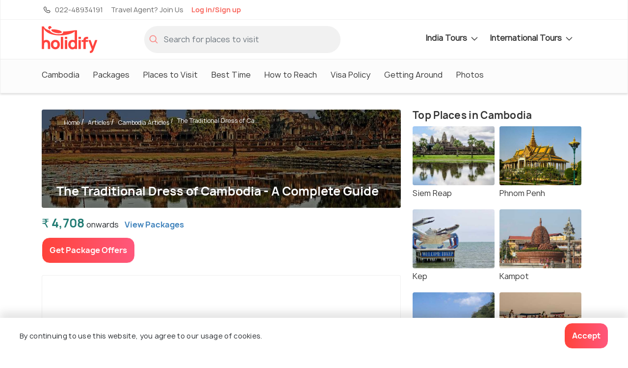

--- FILE ---
content_type: text/html;charset=UTF-8
request_url: https://www.holidify.com/pages/traditional-dress-of-cambodia-5266.html
body_size: 48764
content:
<!doctype html>























<html>
  <head>
        

        
















<script type="application/ld+json">
{
  "@context": "http://schema.org",
  "@type": "Article",
  "mainEntityOfPage": {
    "@type": "WebPage",
    "@id": "/pages/traditional-dress-of-cambodia-5266.html"
  },
  "headline": "The Traditional Dress of Cambodia - A Complete Guide",
  "image": [
    "https://www.holidify.com/images/cmsuploads/compressed/800px-Cambodia_2638B_-_Angkor_Wat_20201208192920.jpg"
   ],
  "datePublished": "2020-12-08 20:49:40.0",
  "dateModified": "2023-06-13 11:34:19.0",
  "author": {
    "@type": "Organization",
    "name": "Holidify",
    "logo": {
      "@type": "ImageObject",
      "url": "https://www.holidify.com/res/images/logo_amp.png",
      "height": "60",
      "width": "110"
    }
  },
   "publisher": {
    "@type": "Organization",
    "name": "Holidify",
    "logo": {
      "@type": "ImageObject",
      "url": "https://www.holidify.com/res/images/logo_amp.png",
      "height": "60",
      "width": "110"
    }
  }
}
</script>


















<script>
dataLayer = [{
  'pageType': 'FlexiblePage',
  'pageTitle': 'The Traditional Dress of Cambodia | A Complete Guide',
  'pageCanonicalUrl' : '/pages/traditional-dress-of-cambodia-5266.html'
}];





 

dataLayer[0]['countryCode'] = "CAMBODIA";
dataLayer[0]['monetized'] = "1";

</script>

        



<title> The Traditional Dress of Cambodia | A Complete Guide </title>
<link rel="apple-touch-icon" sizes="180x180" href="/res/images/apple-touch-icon.png">
<link rel="icon" href="/res/images/favicon.png" type="image/x-icon" sizes="32x32">
<link rel="manifest" href="/manifest.json">
<link rel="canonical" href="/pages/traditional-dress-of-cambodia-5266.html">  
<meta http-equiv="Content-Type" content="text/html;charset=utf-8">
<meta http-equiv="encoding" content="utf-8">
<meta name="description" content="The Traditional Dress of Cambodia - A Complete Guide"/>

<meta name="viewport" content="width=device-width, initial-scale=1, maximum-scale=1, user-scalable=no">
<meta property="og:image" content="https://www.holidify.com/images/cmsuploads/compressed/800px-Cambodia_2638B_-_Angkor_Wat_20201208192920.jpg">


<link rel="preload" href="/res/fonts/manrope-bold.woff2" as="font" crossOrigin="anonymous">
<link rel="preload" href="/res/fonts/manrope-regular.woff2" as="font" crossOrigin="anonymous">

 <link rel="preload" as="image" href="https://www.holidify.com/images/cmsuploads/compressed/800px-Cambodia_2638B_-_Angkor_Wat_20201208192920.jpg" fetchpriority="high" importance="high"> 

<style>
/*!
 * Bootstrap v4.3.1 (https://getbootstrap.com/)
 * Copyright 2011-2019 The Bootstrap Authors
 * Copyright 2011-2019 Twitter, Inc.
 * Licensed under MIT (https://github.com/twbs/bootstrap/blob/master/LICENSE)
 */:root{--blue: #007bff;--indigo: #6610f2;--purple: #6f42c1;--pink: #e83e8c;--red: #dc3545;--orange: #fd7e14;--yellow: #ffc107;--green: #28a745;--teal: #20c997;--cyan: #17a2b8;--white: #fff;--gray: #6c757d;--gray-dark: #343a40;--primary: #007bff;--secondary: #6c757d;--success: #28a745;--info: #17a2b8;--warning: #ffc107;--danger: #dc3545;--light: #f8f9fa;--dark: #343a40;--breakpoint-xs: 0;--breakpoint-sm: 576px;--breakpoint-md: 768px;--breakpoint-lg: 992px;--breakpoint-xl: 1200px;--font-family-sans-serif: -apple-system, BlinkMacSystemFont, "Segoe UI", Roboto, "Helvetica Neue", Arial, "Noto Sans", sans-serif, "Apple Color Emoji", "Segoe UI Emoji", "Segoe UI Symbol", "Noto Color Emoji";--font-family-monospace: SFMono-Regular, Menlo, Monaco, Consolas, "Liberation Mono", "Courier New", monospace}*,*::before,*::after{box-sizing:border-box}html{font-family:sans-serif;line-height:1.15;-webkit-text-size-adjust:100%;-webkit-tap-highlight-color:rgba(0,0,0,0)}article,aside,figcaption,figure,footer,header,hgroup,main,nav,section{display:block}body{margin:0;font-family:-apple-system,BlinkMacSystemFont,"Segoe UI",Roboto,"Helvetica Neue",Arial,"Noto Sans",sans-serif,"Apple Color Emoji","Segoe UI Emoji","Segoe UI Symbol","Noto Color Emoji";font-size:1rem;font-weight:400;line-height:1.5;color:#212529;text-align:left;background-color:#fff}[tabindex="-1"]:focus{outline:0 !important}hr{box-sizing:content-box;height:0;overflow:visible}h1,h2,h3,h4,h5,h6{margin-top:0;margin-bottom:.5rem}p{margin-top:0;margin-bottom:1rem}abbr[title],abbr[data-original-title]{text-decoration:underline;text-decoration:underline dotted;cursor:help;border-bottom:0;text-decoration-skip-ink:none}address{margin-bottom:1rem;font-style:normal;line-height:inherit}ol,ul,dl{margin-top:0;margin-bottom:1rem}ol ol,ul ul,ol ul,ul ol{margin-bottom:0}dt{font-weight:700}dd{margin-bottom:.5rem;margin-left:0}blockquote{margin:0 0 1rem}b,strong{font-weight:bolder}small{font-size:80%}sub,sup{position:relative;font-size:75%;line-height:0;vertical-align:baseline}sub{bottom:-0.25em}sup{top:-0.5em}a{color:#007bff;text-decoration:none;background-color:transparent}a:hover{color:#0056b3;text-decoration:underline}a:not([href]):not([tabindex]){color:inherit;text-decoration:none}a:not([href]):not([tabindex]):hover,a:not([href]):not([tabindex]):focus{color:inherit;text-decoration:none}a:not([href]):not([tabindex]):focus{outline:0}pre,code,kbd,samp{font-family:SFMono-Regular,Menlo,Monaco,Consolas,"Liberation Mono","Courier New",monospace;font-size:1em}pre{margin-top:0;margin-bottom:1rem;overflow:auto}figure{margin:0 0 1rem}img{vertical-align:middle;border-style:none}svg{overflow:hidden;vertical-align:middle}table{border-collapse:collapse}caption{padding-top:.75rem;padding-bottom:.75rem;color:#6c757d;text-align:left;caption-side:bottom}th{text-align:inherit}label{display:inline-block;margin-bottom:.5rem}button{border-radius:0}button:focus{outline:1px dotted;outline:5px auto -webkit-focus-ring-color}input,button,select,optgroup,textarea{margin:0;font-family:inherit;font-size:inherit;line-height:inherit}button,input{overflow:visible}button,select{text-transform:none}select{word-wrap:normal}button,[type=button],[type=reset],[type=submit]{-webkit-appearance:button}button:not(:disabled),[type=button]:not(:disabled),[type=reset]:not(:disabled),[type=submit]:not(:disabled){cursor:pointer}button::-moz-focus-inner,[type=button]::-moz-focus-inner,[type=reset]::-moz-focus-inner,[type=submit]::-moz-focus-inner{padding:0;border-style:none}input[type=radio],input[type=checkbox]{box-sizing:border-box;padding:0}input[type=date],input[type=time],input[type=datetime-local],input[type=month]{-webkit-appearance:listbox}textarea{overflow:auto;resize:vertical}fieldset{min-width:0;padding:0;margin:0;border:0}legend{display:block;width:100%;max-width:100%;padding:0;margin-bottom:.5rem;font-size:1.5rem;line-height:inherit;color:inherit;white-space:normal}progress{vertical-align:baseline}[type=number]::-webkit-inner-spin-button,[type=number]::-webkit-outer-spin-button{height:auto}[type=search]{outline-offset:-2px;-webkit-appearance:none}[type=search]::-webkit-search-decoration{-webkit-appearance:none}::-webkit-file-upload-button{font:inherit;-webkit-appearance:button}output{display:inline-block}summary{display:list-item;cursor:pointer}template{display:none}[hidden]{display:none !important}.container{width:100%;padding-right:15px;padding-left:15px;margin-right:auto;margin-left:auto}@media(min-width: 576px){.container{max-width:540px}}@media(min-width: 768px){.container{max-width:720px}}@media(min-width: 992px){.container{max-width:960px}}@media(min-width: 1200px){.container{max-width:1140px}}.container-fluid{width:100%;padding-right:15px;padding-left:15px;margin-right:auto;margin-left:auto}.row{display:flex;flex-wrap:wrap;margin-right:-15px;margin-left:-15px}.no-gutters{margin-right:0;margin-left:0}.no-gutters>.col,.no-gutters>[class*=col-]{padding-right:0;padding-left:0}.col-xl,.col-xl-auto,.col-xl-12,.col-xl-11,.col-xl-10,.col-xl-9,.col-xl-8,.col-xl-7,.col-xl-6,.col-xl-5,.col-xl-4,.col-xl-3,.col-xl-2,.col-xl-1,.col-lg,.col-lg-auto,.col-lg-12,.col-lg-11,.col-lg-10,.col-lg-9,.col-lg-8,.col-lg-7,.col-lg-6,.col-lg-5,.col-lg-4,.col-lg-3,.col-lg-2,.col-lg-1,.col-md,.col-md-auto,.col-md-12,.col-md-11,.col-md-10,.col-md-9,.col-md-8,.col-md-7,.col-md-6,.col-md-5,.col-md-4,.col-md-3,.col-md-2,.col-md-1,.col-sm,.col-sm-auto,.col-sm-12,.col-sm-11,.col-sm-10,.col-sm-9,.col-sm-8,.col-sm-7,.col-sm-6,.col-sm-5,.col-sm-4,.col-sm-3,.col-sm-2,.col-sm-1,.col,.col-auto,.col-12,.col-11,.col-10,.col-9,.col-8,.col-7,.col-6,.col-5,.col-4,.col-3,.col-2,.col-1{position:relative;width:100%;padding-right:15px;padding-left:15px}.col{flex-basis:0;flex-grow:1;max-width:100%}.col-auto{flex:0 0 auto;width:auto;max-width:100%}.col-1{flex:0 0 8.3333333333%;max-width:8.3333333333%}.col-2{flex:0 0 16.6666666667%;max-width:16.6666666667%}.col-3{flex:0 0 25%;max-width:25%}.col-4{flex:0 0 33.3333333333%;max-width:33.3333333333%}.col-5{flex:0 0 41.6666666667%;max-width:41.6666666667%}.col-6{flex:0 0 50%;max-width:50%}.col-7{flex:0 0 58.3333333333%;max-width:58.3333333333%}.col-8{flex:0 0 66.6666666667%;max-width:66.6666666667%}.col-9{flex:0 0 75%;max-width:75%}.col-10{flex:0 0 83.3333333333%;max-width:83.3333333333%}.col-11{flex:0 0 91.6666666667%;max-width:91.6666666667%}.col-12{flex:0 0 100%;max-width:100%}@media(min-width: 576px){.col-sm{flex-basis:0;flex-grow:1;max-width:100%}.col-sm-auto{flex:0 0 auto;width:auto;max-width:100%}.col-sm-1{flex:0 0 8.3333333333%;max-width:8.3333333333%}.col-sm-2{flex:0 0 16.6666666667%;max-width:16.6666666667%}.col-sm-3{flex:0 0 25%;max-width:25%}.col-sm-4{flex:0 0 33.3333333333%;max-width:33.3333333333%}.col-sm-5{flex:0 0 41.6666666667%;max-width:41.6666666667%}.col-sm-6{flex:0 0 50%;max-width:50%}.col-sm-7{flex:0 0 58.3333333333%;max-width:58.3333333333%}.col-sm-8{flex:0 0 66.6666666667%;max-width:66.6666666667%}.col-sm-9{flex:0 0 75%;max-width:75%}.col-sm-10{flex:0 0 83.3333333333%;max-width:83.3333333333%}.col-sm-11{flex:0 0 91.6666666667%;max-width:91.6666666667%}.col-sm-12{flex:0 0 100%;max-width:100%}}@media(min-width: 768px){.col-md{flex-basis:0;flex-grow:1;max-width:100%}.col-md-auto{flex:0 0 auto;width:auto;max-width:100%}.col-md-1{flex:0 0 8.3333333333%;max-width:8.3333333333%}.col-md-2{flex:0 0 16.6666666667%;max-width:16.6666666667%}.col-md-3{flex:0 0 25%;max-width:25%}.col-md-4{flex:0 0 33.3333333333%;max-width:33.3333333333%}.col-md-5{flex:0 0 41.6666666667%;max-width:41.6666666667%}.col-md-6{flex:0 0 50%;max-width:50%}.col-md-7{flex:0 0 58.3333333333%;max-width:58.3333333333%}.col-md-8{flex:0 0 66.6666666667%;max-width:66.6666666667%}.col-md-9{flex:0 0 75%;max-width:75%}.col-md-10{flex:0 0 83.3333333333%;max-width:83.3333333333%}.col-md-11{flex:0 0 91.6666666667%;max-width:91.6666666667%}.col-md-12{flex:0 0 100%;max-width:100%}}@media(min-width: 992px){.col-lg{flex-basis:0;flex-grow:1;max-width:100%}.col-lg-auto{flex:0 0 auto;width:auto;max-width:100%}.col-lg-1{flex:0 0 8.3333333333%;max-width:8.3333333333%}.col-lg-2{flex:0 0 16.6666666667%;max-width:16.6666666667%}.col-lg-3{flex:0 0 25%;max-width:25%}.col-lg-4{flex:0 0 33.3333333333%;max-width:33.3333333333%}.col-lg-5{flex:0 0 41.6666666667%;max-width:41.6666666667%}.col-lg-6{flex:0 0 50%;max-width:50%}.col-lg-7{flex:0 0 58.3333333333%;max-width:58.3333333333%}.col-lg-8{flex:0 0 66.6666666667%;max-width:66.6666666667%}.col-lg-9{flex:0 0 75%;max-width:75%}.col-lg-10{flex:0 0 83.3333333333%;max-width:83.3333333333%}.col-lg-11{flex:0 0 91.6666666667%;max-width:91.6666666667%}.col-lg-12{flex:0 0 100%;max-width:100%}}@media(min-width: 1200px){.col-xl{flex-basis:0;flex-grow:1;max-width:100%}.col-xl-auto{flex:0 0 auto;width:auto;max-width:100%}.col-xl-1{flex:0 0 8.3333333333%;max-width:8.3333333333%}.col-xl-2{flex:0 0 16.6666666667%;max-width:16.6666666667%}.col-xl-3{flex:0 0 25%;max-width:25%}.col-xl-4{flex:0 0 33.3333333333%;max-width:33.3333333333%}.col-xl-5{flex:0 0 41.6666666667%;max-width:41.6666666667%}.col-xl-6{flex:0 0 50%;max-width:50%}.col-xl-7{flex:0 0 58.3333333333%;max-width:58.3333333333%}.col-xl-8{flex:0 0 66.6666666667%;max-width:66.6666666667%}.col-xl-9{flex:0 0 75%;max-width:75%}.col-xl-10{flex:0 0 83.3333333333%;max-width:83.3333333333%}.col-xl-11{flex:0 0 91.6666666667%;max-width:91.6666666667%}.col-xl-12{flex:0 0 100%;max-width:100%}}.btn{display:inline-block;font-weight:400;color:#212529;text-align:center;vertical-align:middle;user-select:none;background-color:transparent;border:1px solid transparent;padding:.375rem .75rem;font-size:1rem;line-height:1.5;border-radius:.25rem;transition:color .15s ease-in-out,background-color .15s ease-in-out,border-color .15s ease-in-out,box-shadow .15s ease-in-out}@media(prefers-reduced-motion: reduce){.btn{transition:none}}.btn:hover{color:#212529;text-decoration:none}.btn:focus,.btn.focus{outline:0;box-shadow:0 0 0 .2rem rgba(0,123,255,.25)}.btn.disabled,.btn:disabled{opacity:.65}.nav{display:flex;flex-wrap:wrap;padding-left:0;margin-bottom:0;list-style:none}.nav-link{display:block;padding:.5rem 1rem}.nav-link:hover,.nav-link:focus{text-decoration:none}.nav-link.disabled{color:#6c757d;pointer-events:none;cursor:default}.nav-tabs{border-bottom:1px solid #dee2e6}.nav-tabs .nav-item{margin-bottom:-1px}.nav-tabs .nav-link{border:1px solid transparent;border-top-left-radius:.25rem;border-top-right-radius:.25rem}.nav-tabs .nav-link:hover,.nav-tabs .nav-link:focus{border-color:#e9ecef #e9ecef #dee2e6}.nav-tabs .nav-link.disabled{color:#6c757d;background-color:transparent;border-color:transparent}.nav-tabs .nav-link.active,.nav-tabs .nav-item.show .nav-link{color:#495057;background-color:#fff;border-color:#dee2e6 #dee2e6 #fff}.nav-tabs .dropdown-menu{margin-top:-1px;border-top-left-radius:0;border-top-right-radius:0}.nav-pills .nav-link{border-radius:.25rem}.nav-pills .nav-link.active,.nav-pills .show>.nav-link{color:#fff;background-color:#007bff}.nav-fill .nav-item{flex:1 1 auto;text-align:center}.nav-justified .nav-item{flex-basis:0;flex-grow:1;text-align:center}.tab-content>.tab-pane{display:none}.tab-content>.active{display:block}.navbar{position:relative;display:flex;flex-wrap:wrap;align-items:center;justify-content:space-between;padding:.5rem 1rem}.navbar>.container,.navbar>.container-fluid{display:flex;flex-wrap:wrap;align-items:center;justify-content:space-between}.navbar-brand{display:inline-block;padding-top:.3125rem;padding-bottom:.3125rem;margin-right:1rem;font-size:1.25rem;line-height:inherit;white-space:nowrap}.navbar-brand:hover,.navbar-brand:focus{text-decoration:none}.navbar-nav{display:flex;flex-direction:column;padding-left:0;margin-bottom:0;list-style:none}.navbar-nav .nav-link{padding-right:0;padding-left:0}.navbar-nav .dropdown-menu{position:static;float:none}.navbar-text{display:inline-block;padding-top:.5rem;padding-bottom:.5rem}.navbar-collapse{flex-basis:100%;flex-grow:1;align-items:center}.navbar-toggler{padding:.25rem .75rem;font-size:1.25rem;line-height:1;background-color:transparent;border:1px solid transparent;border-radius:.25rem}.navbar-toggler:hover,.navbar-toggler:focus{text-decoration:none}.navbar-toggler-icon{display:inline-block;width:1.5em;height:1.5em;vertical-align:middle;content:"";background:no-repeat center center;background-size:100% 100%}@media(max-width: 575.98px){.navbar-expand-sm>.container,.navbar-expand-sm>.container-fluid{padding-right:0;padding-left:0}}@media(min-width: 576px){.navbar-expand-sm{flex-flow:row nowrap;justify-content:flex-start}.navbar-expand-sm .navbar-nav{flex-direction:row}.navbar-expand-sm .navbar-nav .dropdown-menu{position:absolute}.navbar-expand-sm .navbar-nav .nav-link{padding-right:.5rem;padding-left:.5rem}.navbar-expand-sm>.container,.navbar-expand-sm>.container-fluid{flex-wrap:nowrap}.navbar-expand-sm .navbar-collapse{display:flex !important;flex-basis:auto}.navbar-expand-sm .navbar-toggler{display:none}}@media(max-width: 767.98px){.navbar-expand-md>.container,.navbar-expand-md>.container-fluid{padding-right:0;padding-left:0}}@media(min-width: 768px){.navbar-expand-md{flex-flow:row nowrap;justify-content:flex-start}.navbar-expand-md .navbar-nav{flex-direction:row}.navbar-expand-md .navbar-nav .dropdown-menu{position:absolute}.navbar-expand-md .navbar-nav .nav-link{padding-right:.5rem;padding-left:.5rem}.navbar-expand-md>.container,.navbar-expand-md>.container-fluid{flex-wrap:nowrap}.navbar-expand-md .navbar-collapse{display:flex !important;flex-basis:auto}.navbar-expand-md .navbar-toggler{display:none}}@media(max-width: 991.98px){.navbar-expand-lg>.container,.navbar-expand-lg>.container-fluid{padding-right:0;padding-left:0}}@media(min-width: 992px){.navbar-expand-lg{flex-flow:row nowrap;justify-content:flex-start}.navbar-expand-lg .navbar-nav{flex-direction:row}.navbar-expand-lg .navbar-nav .dropdown-menu{position:absolute}.navbar-expand-lg .navbar-nav .nav-link{padding-right:.5rem;padding-left:.5rem}.navbar-expand-lg>.container,.navbar-expand-lg>.container-fluid{flex-wrap:nowrap}.navbar-expand-lg .navbar-collapse{display:flex !important;flex-basis:auto}.navbar-expand-lg .navbar-toggler{display:none}}@media(max-width: 1199.98px){.navbar-expand-xl>.container,.navbar-expand-xl>.container-fluid{padding-right:0;padding-left:0}}@media(min-width: 1200px){.navbar-expand-xl{flex-flow:row nowrap;justify-content:flex-start}.navbar-expand-xl .navbar-nav{flex-direction:row}.navbar-expand-xl .navbar-nav .dropdown-menu{position:absolute}.navbar-expand-xl .navbar-nav .nav-link{padding-right:.5rem;padding-left:.5rem}.navbar-expand-xl>.container,.navbar-expand-xl>.container-fluid{flex-wrap:nowrap}.navbar-expand-xl .navbar-collapse{display:flex !important;flex-basis:auto}.navbar-expand-xl .navbar-toggler{display:none}}.navbar-expand{flex-flow:row nowrap;justify-content:flex-start}.navbar-expand>.container,.navbar-expand>.container-fluid{padding-right:0;padding-left:0}.navbar-expand .navbar-nav{flex-direction:row}.navbar-expand .navbar-nav .dropdown-menu{position:absolute}.navbar-expand .navbar-nav .nav-link{padding-right:.5rem;padding-left:.5rem}.navbar-expand>.container,.navbar-expand>.container-fluid{flex-wrap:nowrap}.navbar-expand .navbar-collapse{display:flex !important;flex-basis:auto}.navbar-expand .navbar-toggler{display:none}.align-baseline{vertical-align:baseline !important}.align-top{vertical-align:top !important}.align-middle{vertical-align:middle !important}.align-bottom{vertical-align:bottom !important}.align-text-bottom{vertical-align:text-bottom !important}.align-text-top{vertical-align:text-top !important}.bg-primary{background-color:#007bff !important}a.bg-primary:hover,a.bg-primary:focus,button.bg-primary:hover,button.bg-primary:focus{background-color:#0062cc !important}.bg-secondary{background-color:#6c757d !important}a.bg-secondary:hover,a.bg-secondary:focus,button.bg-secondary:hover,button.bg-secondary:focus{background-color:#545b62 !important}.bg-success{background-color:#28a745 !important}a.bg-success:hover,a.bg-success:focus,button.bg-success:hover,button.bg-success:focus{background-color:#1e7e34 !important}.bg-info{background-color:#17a2b8 !important}a.bg-info:hover,a.bg-info:focus,button.bg-info:hover,button.bg-info:focus{background-color:#117a8b !important}.bg-warning{background-color:#ffc107 !important}a.bg-warning:hover,a.bg-warning:focus,button.bg-warning:hover,button.bg-warning:focus{background-color:#d39e00 !important}.bg-danger{background-color:#dc3545 !important}a.bg-danger:hover,a.bg-danger:focus,button.bg-danger:hover,button.bg-danger:focus{background-color:#bd2130 !important}.bg-light{background-color:#f8f9fa !important}a.bg-light:hover,a.bg-light:focus,button.bg-light:hover,button.bg-light:focus{background-color:#dae0e5 !important}.bg-dark{background-color:#343a40 !important}a.bg-dark:hover,a.bg-dark:focus,button.bg-dark:hover,button.bg-dark:focus{background-color:#1d2124 !important}.bg-white{background-color:#fff !important}.bg-transparent{background-color:transparent !important}.d-none{display:none !important}.d-inline{display:inline !important}.d-inline-block{display:inline-block !important}.d-block{display:block !important}.d-table{display:table !important}.d-table-row{display:table-row !important}.d-table-cell{display:table-cell !important}.d-flex{display:flex !important}.d-inline-flex{display:inline-flex !important}@media(min-width: 576px){.d-sm-none{display:none !important}.d-sm-inline{display:inline !important}.d-sm-inline-block{display:inline-block !important}.d-sm-block{display:block !important}.d-sm-table{display:table !important}.d-sm-table-row{display:table-row !important}.d-sm-table-cell{display:table-cell !important}.d-sm-flex{display:flex !important}.d-sm-inline-flex{display:inline-flex !important}}@media(min-width: 768px){.d-md-none{display:none !important}.d-md-inline{display:inline !important}.d-md-inline-block{display:inline-block !important}.d-md-block{display:block !important}.d-md-table{display:table !important}.d-md-table-row{display:table-row !important}.d-md-table-cell{display:table-cell !important}.d-md-flex{display:flex !important}.d-md-inline-flex{display:inline-flex !important}}@media(min-width: 992px){.d-lg-none{display:none !important}.d-lg-inline{display:inline !important}.d-lg-inline-block{display:inline-block !important}.d-lg-block{display:block !important}.d-lg-table{display:table !important}.d-lg-table-row{display:table-row !important}.d-lg-table-cell{display:table-cell !important}.d-lg-flex{display:flex !important}.d-lg-inline-flex{display:inline-flex !important}}@media(min-width: 1200px){.d-xl-none{display:none !important}.d-xl-inline{display:inline !important}.d-xl-inline-block{display:inline-block !important}.d-xl-block{display:block !important}.d-xl-table{display:table !important}.d-xl-table-row{display:table-row !important}.d-xl-table-cell{display:table-cell !important}.d-xl-flex{display:flex !important}.d-xl-inline-flex{display:inline-flex !important}}@media print{.d-print-none{display:none !important}.d-print-inline{display:inline !important}.d-print-inline-block{display:inline-block !important}.d-print-block{display:block !important}.d-print-table{display:table !important}.d-print-table-row{display:table-row !important}.d-print-table-cell{display:table-cell !important}.d-print-flex{display:flex !important}.d-print-inline-flex{display:inline-flex !important}}.position-static{position:static !important}.position-relative{position:relative !important}.position-absolute{position:absolute !important}.position-fixed{position:fixed !important}.position-sticky{position:sticky !important}.fixed-top{position:fixed;top:0;right:0;left:0;z-index:1030}.fixed-bottom{position:fixed;right:0;bottom:0;left:0;z-index:1030}@supports(position: sticky){.sticky-top{position:sticky;top:0;z-index:1020}}.visible{visibility:visible !important}.invisible{visibility:hidden !important}/*# sourceMappingURL=bootstrap-atf.css.map */

:root{font-size:16px}html{overflow-x:hidden}body{font-family:"Manrope",sans-serif;background:#fff;line-height:1.7rem;letter-spacing:0.3px}b,strong{font-family:"Manrope Bold",sans-serif}div.reset{display:flex;flex-wrap:wrap;width:100%}.reset>.col,.reset>[class*=col-]{padding-left:0px;padding-right:0px}.noMargin{margin:0px}.nopadding{padding:0px}.nopaddingLeft{padding-left:0px}.nopaddingRight{padding-right:0px}@media (max-width: 768px){.nopaddingMobile{padding:0px}.nopaddingLeftMobile{padding-left:0px}}@media (min-width: 600px) and (max-width: 770px){.noPaddingTablet{padding:0px !important}.nopaddingLeftTablet{padding-left:0px}.nopaddingRightTablet{padding-right:0px}.marginTopButtonTablet{margin-top:10px}}@media (min-width: 480px){.nopaddingDesktop{padding-left:0px;padding-right:0px}}@media (min-width: 768px){.marginTopDesk20{margin-top:20px}}@media only screen and (max-width: 576px){.text-center-mobile{text-align:center}}@font-face{font-family:'Manrope Bold';src:url("/res/fonts/manrope-bold.woff2") format("woff2");font-display:optional}@font-face{font-family:'Manrope';src:url("/res/fonts/manrope-regular.woff2") format("woff2");font-display:optional}.align-horizontal{display:table-cell;vertical-align:middle}.pr-10{padding-right:10px !important}.clickable{color:#3d81bb}.clickable:hover{cursor:pointer;text-decoration:underline}.no-hover,.no-hover:hover{color:inherit;text-decoration:none}.font-larger{font-size:1.125rem;line-height:1.2em}.font-regular{font-size:1rem;letter-spacing:normal;line-height:normal}.font-smaller{font-size:14px;letter-spacing:normal;line-height:normal}.font-smallest{font-size:12px;letter-spacing:normal;line-height:normal}@media only screen and (max-width: 576px){.font-smaller-mobile{font-size:14px;letter-spacing:normal;line-height:normal}.card-image-rounded{border-radius:4px 4px 0px 0px}.font-smallest-mobile{font-size:12px;letter-spacing:normal;line-height:normal}}@media only screen and (min-width: 576px){.card-image-rounded{border-radius:4px 0px 0px 4px}}.sticky-top{z-index:10}.navbar-primary.sticky-top{z-index:11}.navbar-secondary .dropdown-menu,.navbar-nav .dropdown-menu{display:none}.mb-5{margin-bottom:3rem}.w-100{width:100%}.form-inline{display:flex;align-items:center}.collapse:not(.show){display:none}.ml-auto{margin-left:auto}.text-center{text-align:center}.carousel-indicators{position:absolute}.weatherIcon{height:20px;opacity:0.6}.icon-svg{display:inline-block;vertical-align:middle;shape-rendering:geometricPrecision;text-rendering:geometricPrecision;image-rendering:optimizeQuality;fill-rule:evenodd;clip-rule:evenodd}.icon-logo{width:48px;height:24px}.icon-filled-star{width:10px;height:10px}.icon-filter-icon{width:19px;height:20px}.icon-gps_icon{width:11px;height:10px}.icon-airbnb{width:57px;height:18px}.icon-booking{width:74px;height:13px}.icon-checkin{width:17px;height:19px}.icon-checkout{width:16px;height:19px}.icon-pink-tag{width:15px;height:20px}.icon-luxury{width:71px;height:71px}.icon-mid-range{width:77px;height:71px}.icon-backpacker{width:66px;height:69px}.icon-tag{width:20px;height:20px}.icon-closeIcon{width:25px;height:25px}.icon-star{width:22px;height:20px}.icon-navigation{width:20px;height:20px}.icon-calendar{width:17px;height:19px}.icon-download,.icon-download-white{width:16px;height:16px}.icon-arrows{width:25px;height:21px}.icon-location{width:20px;height:20px}.icon-holidify-opinion-positive{width:25px;height:24px}.icon-holidify-opinion-negative{width:24px;height:24px}.icon-holidify-opinion-for-whom{width:29px;height:24px}.icon-phone{width:12px;height:20px}.icon-search{width:18px;height:18px}.icon-user{width:17px;height:20px}.icon-email{width:18px;height:14px}.icon-next-location{width:20px;height:20px}.icon-medal{width:20px;height:20px}.icon-covid,.icon-rate-star{width:20px;height:20px}.icon-like{width:18px;height:18px}.icon-message{width:18px;height:18px}.icon-expand-grey{width:14px;height:8px}.icon-svg-packages{height:20px;width:20px}.icon-edit-ugc{width:20px;height:20px}.icon-edit-ugc-lg{width:25px;height:25px}.icon-open-link{width:16px;height:16px}.icon-filter{height:14px;width:19px}.icon-sort-by{height:15px;width:17px}.icon-restaurant-location{width:20px;height:20px}.icon-size-20{width:20px;height:20px}.icon-fullscreen{width:20px;height:20px}.icon-tick-mark{width:8px;height:6px;margin-top:-2px}.icon-exclamation-red{width:36px;height:36px}.icon-price-tag{width:16px;height:16px}.icon-check{color:dodgerblue;max-width:20px;max-height:20px}.icon-record{color:dodgerblue;max-width:20px;max-height:20px}.icon-star-filled{max-width:30px;max-height:30px}.navbar-icon{height:30px;width:30px}.icon-left-arrow{height:20px;width:15px}.icon-phone-light{height:20px;width:20px}.icon-travel-agent{height:20px;width:20px}.icon-globe-top-agent{height:20px;width:20px}.icon-email-duotone{height:20px;width:20px}.icon-facebook-logo{height:33px;width:33px}.icon-twitter-logo{height:33px;width:33px}.insta-logo{height:33px;width:33px}.icon-breakfast{height:16px;width:16px}.icon-green-check-mark{height:16px;width:16px}.icon-user-black{height:16px;width:16px}.icon-wifi{height:16px;width:16px}.icon-image{height:16px;width:16px}.icon-arrow-navigation{width:14px;height:15px}.hf-round-logo{width:20px;height:20px}.icon-google-complete-logo{width:50px;height:20px}.icon-clock{width:15px;height:15px}.alert{padding:0.75rem 1.25rem;margin-bottom:1rem;border:1px solid transparent;border-radius:4px;font-size:14px;line-height:1.4rem}.alert-danger{color:#721c24;background-color:#f8d7da;border-color:#f5c6cb}.safety-cards-carousel{display:none}.hfCarousel .regular{display:flex}.show-on-load{visibility:hidden}.sorty-by-arrows{height:20px}.desktop-sort{justify-content:flex-end;align-items:center}.desktop-sort label{font-size:16px;letter-spacing:normal;line-height:normal;padding-right:13px !important}.media{display:flex}.media-body{flex:1}.font-regular{font-size:1rem;letter-spacing:normal;line-height:normal}.font-smaller{font-size:14px;letter-spacing:normal;line-height:normal}.font-smallest{font-size:12px;letter-spacing:normal;line-height:normal}.text-muted{color:#6c757d !important}.mt-auto{margin-top:auto !important}.mt-1{margin-top:0.25rem !important}.mt-2{margin-top:0.5rem !important}.mt-3{margin-top:1rem !important}.mt-4{margin-top:1.5rem !important}.w-100{width:100% !important}.flex-wrap{flex-wrap:wrap !important}.qna-container-sticky{width:100%;position:fixed;bottom:0;padding:16px}.breadcrumb{display:flex;flex-wrap:wrap;padding:.75rem 1rem;margin-bottom:1rem;list-style:none;background-color:#e9ecef}.subheading{text-shadow:0 2px 4px rgba(0,0,0,0.5);font-family:"Manrope", sans-serif;font-size:22px;letter-spacing:normal;line-height:normal;color:#ffffff;position:relative}.star-container{float:right;margin-bottom:0px}.star-container .stars{float:left;height:20px;width:104px;background:url("/res/images/star-grey-5-122x24.png") no-repeat;background-size:cover}.star-container .stars .selected-stars{float:left;background:url("/res/images/star-grey-5-122x24.png") no-repeat;display:inline-block;overflow:auto;height:20px;background-size:cover}.dropdown-menu{display:none}a{color:#3d81bb}hr{border-top:1.3px solid rgba(51,51,51,0.2)}h1,.heading1{font-family:"Manrope Bold",sans-serif;font-size:24px;line-height:1.2;color:#333;margin-bottom:10px}h2,.heading2{font-family:"Manrope Bold",sans-serif;font-size:20px;color:#333;margin-bottom:10px}h3,.heading3{font-family:"Manrope Bold",sans-serif;font-size:18px;color:#333;margin-bottom:10px;line-height:1.2}textarea{background:rgba(216,216,216,0.19);border-radius:4px;border:1px solid rgba(202,202,202,0.29);padding:16px 20px}.tagline{font-size:14px;font-family:"Manrope",sans-serif;font-weight:900;font-style:italic;margin-bottom:20px;color:#666}.light-background{position:absolute;top:0px;left:0;height:100%;width:100%;background:rgba(0,0,0,0.5);border-radius:4px;transition:background 200ms ease-in-out}.light-background:hover{background:rgba(0,0,0,0.6)}.category{margin-bottom:0px;font-family:"Manrope Bold",sans-serif;font-size:13px;color:#f86960 !important;margin-right:1rem;text-transform:uppercase}.morelinkSmall{font-family:"Manrope Bold",sans-serif}select{border-radius:3px;background-color:#ffffff;width:auto;height:48px;cursor:pointer}.align-line-center{display:flex;align-items:center}button.dropdown-toggle{border-radius:4px;box-shadow:inset 0 -1px 4px 0 rgba(176,176,176,0.5)}.dropdown-item{cursor:pointer;letter-spacing:normal;line-height:normal;font-size:14px}.divider{height:4px;width:4px;background:#979797;border:1px solid #979797;border-radius:50%;margin:0 6px;display:inline-block}.arrow-down{content:url(/res/images/icons/expand-accordion.svg);height:8px;width:14px;margin-left:4px;position:relative;display:inline-block;transition:transform 0.2s}.photos-bottom-right{position:absolute;bottom:10px;right:10px;border-radius:4px;border:1px solid white;height:50px;width:100px;letter-spacing:normal;line-height:normal;font-size:14px;color:white;background:rgba(0,0,0,0.5);padding:4px;text-align:center;cursor:pointer}.rating-badge{background:#237c74;color:white;padding:2px 8px;border-radius:4px;font-family:"Manrope Bold",sans-serif;font-size:14px;line-height:1.7rem;display:inline-block}.rating-badge span.light{opacity:0.6;font-size:0.8rem}.lazyBG{background-size:cover;background-position:center center;background-repeat:no-repeat}.image-credit{width:16px;height:16px;position:absolute;bottom:10px;left:10px}.white-tooltip{z-index:1;opacity:1 !important}.white-tooltip .tooltip-inner{background-color:white !important;color:black;border:1px solid rgba(202,202,202,0.29);box-shadow:0 2px 4px 0 rgba(178,178,178,0.5);text-align:left;font-size:10px}.white-tooltip .tooltip-inner a{font-size:12px;font-weight:bold;letter-spacing:0.22px}.white-tooltip .arrow::before{border-top-color:white}.nohover:hover{text-decoration:none}.img-rounded{border-radius:4px}img{object-fit:cover}.bold{font-family:"Manrope Bold",sans-serif}.text-truncate{width:100%;white-space:nowrap;overflow:hidden;text-overflow:ellipsis}.cursor-pointer{cursor:pointer}.btn{padding:12px 15px;border-radius:16px;letter-spacing:normal;line-height:normal}.btn-primary-cta{background-image:linear-gradient(to right, #ff433a, #ff577c);color:white;font-family:"Manrope Bold",sans-serif;border:none;border:1px solid}.btn-primary-outline-cta{background-color:white;border:1px solid #ff433a;color:#ff433a;font-family:"Manrope Bold",sans-serif}.btn-primary-outline-cta:hover{color:#ff577c;border-color:#ff577c}.btn-secondary-cta{background-color:white;border:solid 1.5px #3d81bb;color:#3d81bb;font-family:"Manrope Bold",sans-serif}.btn-read-more{background-image:linear-gradient(to right, #ff433a, #ff577c);color:white;font-family:"Manrope Bold",sans-serif;font-weight:bold}.btn-read-more:not([href]):not([tabindex]){color:white;cursor:pointer}.btn-read-more:not([href]):not([tabindex]):hover,.btn-read-more:not([href]):not([tabindex]):focus{color:white}.btn-blue{color:white !important;background-image:linear-gradient(to right, #3d81bb, rgba(61,129,187,0.88))}.btn-blue-solid{color:white;background:#3d81bb;border:1px solid #3d81bb;font-family:"Manrope Bold",sans-serif}.btn-view-all,.viewAllButton{color:#3d81bb;font-family:"Manrope Bold",sans-serif;width:100%;border:2px solid #3d81bb;padding:10px 12px;cursor:pointer}.btn-view-all:hover,.viewAllButton:hover{color:#fafafa}.btn-primary-cta:hover,.btn-read-more:hover{color:white;background:linear-gradient(to right, #ff433a, #ff433a)}.btn-secondary-cta:hover,.btn-blue:hover,.btn-view-all:hover{color:white !important;background-color:#3d81bb}.btn-blue-solid:hover{background:#0056b3;border-color:#0056b3;color:white}@media only screen and (max-width: 576px){.btn-primary-cta,.btn-secondary-cta,.btn-primary-outline-cta{width:100%;margin-bottom:10px}.btn-sm-hotel{padding-left:50px;padding-right:50px}}.btn-outline-default{border-color:#ccc;font-size:14px}.btn-outline-default.active,.btn-outline-default:hover{background-color:#3d81bb;color:white}.btn-hotel-outline{background-color:white;border:solid 3px #3d81bb;color:#3d81bb;font-family:"Manrope Bold",sans-serif;padding:8px 12px;font-size:14px}.btn-hotel-outline:hover{color:white;background:#3d81bb}.btn-rounded{padding:8px 15px;border-radius:20px}.btn-login{margin-bottom:10px;font-family:"Manrope Bold",sans-serif;width:100%;height:55px}.btn-google-login{color:#3e82f7;border:solid 1.4px #3e82f7}.btn-email-login{color:#333;border:solid 1.4px #333;padding-top:15px}.continue-btn{background-image:linear-gradient(to right, #ff433a, #ff577c);font-family:"Manrope Bold",sans-serif;color:#fff;width:60%}.continue-btn:hover{color:white;background:linear-gradient(to right, #ff433a, #ff433a)}@media only screen and (max-width: 768px){.continue-btn{width:80%}}.btn-ugc-cta{font-family:"Manrope Bold",sans-serif;color:#ff484b;border:1.5px solid #ff484b;border-radius:4px;padding:8px 15px}.btn-ugc-cta:hover{color:white;background:#ff484b}.btn-outline-white{font-family:"Manrope Bold",sans-serif;font-size:14px;color:#fff !important;border:1.5px solid #fff;border-radius:4px;background-color:transparent}.cta-with-icon{display:inline-flex;align-items:center;justify-content:center;height:48px;padding:0 26px;border:none;border-radius:4px;outline:none;box-shadow:-5px 9px 13px 0 rgba(0,0,0,0.09)}.cta-with-icon:hover{text-decoration:none}.cta-with-icon svg{margin-left:8px}.customize-btn{border-radius:16px;border:0.5px solid #3D81BB;margin-left:10px;margin-bottom:5px;color:#3D81BB;font-size:13px;font-family:"Manrope Bold",sans-serif;background:#fff}.more-button{color:#3d81bb;font-family:"Manrope Bold",sans-serif;background:#fff;border-radius:4px;border:2px solid #3d81bb;padding:10px 12px;cursor:pointer;width:100%}.more-button:hover{color:#fafafa;background:#3d81bb}.more-grey-button{background:#F3F3F3;color:#333;border:none;font-family:"Manrope Bold",sans-serif;border-radius:16px;font-size:14px;display:block}.link-button{background:none;border:none;padding:0;font:inherit;cursor:pointer;text-decoration:none;color:#3d81bb;outline:none}.breadcrumb-bg-white{background:transparent;padding:0px;font-size:12px;margin-bottom:10px;display:flex;list-style:none}.breadcrumb-bg-white li a{color:#333}.breadcrumb-bg-white li.active{color:#3d81bb}.breadcrumb-bg-white .breadcrumb-item+.breadcrumb-item{padding-left:0.5rem}.breadcrumb-bg-white .breadcrumb-item+.breadcrumb-item::before{display:inline-block;content:"/";color:#6c757d;padding-right:0.5rem}table,.table{border-radius:4px;width:100%;margin-bottom:1rem;letter-spacing:normal;line-height:normal}table tbody,.table tbody{border-top:1px dashed #979797}table th,table tr head,table thead th,.table th,.table tr head,.table thead th{font-family:"Manrope Bold",sans-serif;border:1px dashed #979797}table td,.table td{border:1px dashed #979797;padding:0.75rem;vertical-align:top}table td a,.table td a{font-family:"Manrope Bold",sans-serif}table .label-non-stop,.table .label-non-stop{font-size:10px;color:white;background-color:#237c74;border-radius:4px;padding:2px 6px}table tr.selected,.table tr.selected{background:rgba(57,128,189,0.1)}table tbody,.table-bordered tbody{border-top:0.5px solid #979797}table td,.table-bordered td{border:0.5px solid #979797}table th,table tr head,table thead th,.table-bordered th,.table-bordered tr head,.table-bordered thead th{border:0.5px solid #979797}table.table-small td{padding:0.5rem}.table-borderless th,.table-borderless td,.table-borderless thead th,.table-borderless tbody+tbody{border:0 !important}.table-borderless tbody,.booking-details tbody{border-top:0px !important}.table-borderless .table-borderless,.booking-details .table-borderless{border-top:0.5px solid #979797 !important;border-radius:0px}@media (max-width: 768px){.table-responsive-stack{border:0px;font-size:14px}}@media (max-width: 768px){.table-responsive-stack tbody{border:0px}}@media (max-width: 768px){.table-responsive-stack thead{display:none}}@media (max-width: 768px){.table-responsive-stack tr{display:block;margin-bottom:1rem;border:1px solid #dee2e6;border-radius:0.375rem;padding:0.5rem}}@media (max-width: 768px){.table-responsive-stack td{display:flex;justify-content:space-between;padding:0.5rem;border:none;border-bottom:1px solid #dee2e6}.table-responsive-stack td:last-child{border-bottom:none}.table-responsive-stack td::before{content:attr(data-label);font-weight:bold;flex:1;margin-right:1rem}}nav.navbar{letter-spacing:normal;line-height:normal;border:solid 1px rgba(202,202,202,0.29);border-top:0px;padding-top:0px;padding-bottom:0px}nav.navbar .navbar-brand{margin-right:95px}nav.navbar .navbar-brand img{height:55px;width:114px}nav.navbar .form-inline .form-control{height:55px;width:400px;background:#F1F1F1;border-radius:30px;border:none;box-shadow:none;padding-left:40px}nav.navbar .form-inline img,nav.navbar .form-inline .icon-search{position:absolute;margin-left:10px;opacity:0.6}nav.navbar .navbar-nav .nav-link{color:#333;padding:0 0.5rem;font-weight:900;cursor:pointer}nav.navbar .navbar-nav .nav-link.nav-login{color:#f86960}nav.navbar .hf-searchbar{height:45px}@media only screen and (max-width: 768px){nav.navbar .navbar-brand{margin-right:0px;padding:0px}nav.navbar .navbar-brand img{height:35px;width:72px}nav.navbar .form-inline .form-control{width:220px;font-size:14px;height:40px}nav.navbar .navbar-toggler{border:none;padding:0}nav.navbar .navbar-toggler-icon{width:18px;height:13px;background-image:url("/res/images/icons/menu.png")}}@media only screen and (min-width: 576px) and (max-width: 768px){nav.navbar .navbar-brand img{height:45px;width:93px}nav.navbar .form-inline .form-control{width:450px;height:45px}}.translucent-background{position:fixed;top:0px;left:0px;width:100%;height:100%;background:black;opacity:0.6;z-index:11}.sidenav{position:fixed;top:0px;right:0px;height:100%;width:0;z-index:11;background:white;transition:0.3s;overflow-x:hidden}.sidenav .close-btn{position:absolute;right:10px;top:10px;color:#333;font-size:1.6em}.sidenav .navbar-brand img.large{height:55px}.sidenav .hamburger-div{padding:15px 16px;border-bottom:1px solid rgba(202,202,202,0.29);font-size:14px;color:#333333}.sidenav .hamburger-div .login-link{color:#f86960}.sidenav .hamburger-div a{color:#333333}.sidenav .sidenav-footer{padding:30px 16px 20px 16px;font-size:12px}.sidenav .sidenav-footer h6{font-size:14px;font-family:"Manrope Bold",sans-serif;margin-bottom:14px}.sidenav .sidenav-footer .insta-logo{height:26px;width:26px}.sidenav .sidenav-footer .spriteMisc{opacity:1}.sidenav .spriteMisc{opacity:0.6;margin-right:8px}.sidenav .google-play-link{background:#f0f0f0;font-size:14px;line-height:1.6em}.sidenav .hamburger-sub-div-container{display:none;height:0px;transition:height 0.3s linear}.sidenav .hamburger-sub-div{padding:10px 16px 10px 30px;font-size:14px}.sidenav .hamburger-div.active>.hamburger-sub-div-container,.sidenav .hamburger-sub-div.active>.hamburger-sub-div-container{display:block;height:auto}.sidenav .hamburger-sub-div>.hamburger-sub-div-container>.hamburger-sub-div{padding:5px 10px 5px 30px}.sidenav .hamburger-sub-div a{color:#333}.sidenav .hamburger-div.active>span>.arrow-down,.sidenav .hamburger-sub-div.active>span>.arrow-down{transform:rotateZ(180deg)}.sidenav .hamburger-div svg.icon-svg{margin-right:0.5rem}nav.navbar.navbar-transparent{position:absolute;top:0;left:0;width:100%;z-index:10}nav.navbar.navbar-transparent .navbar-nav a.nav-link{color:white}@media only screen and (min-width: 768px){nav.navbar.navbar-homepage.sticky-top{background:white}}@media only screen and (max-width: 576px){nav.navbar.navbar-homepage{position:absolute;top:0;left:0;width:100%;z-index:10}nav.navbar.navbar-homepage .navbar-nav a.nav-link{color:white}}#header-create-trip{color:white !important;font-family:"Manrope Bold",sans-serif !important;padding:12px 15px !important;min-height:45px;height:auto;margin-top:0px}.dropdown-menu.multi-column{width:500px}.dropdown-menu.multi-column .dropdown-menu{display:block !important;position:static !important;margin:0 !important;border:none !important;box-shadow:none !important;min-width:100px;font-size:14px !important}.dropdown-menu.multi-column .dropdown-menu a{font-size:14px !important}.dropdown-menu.multi-column .dropdown-menu svg.icon-svg{margin-right:0.5rem}.dropdown-toggle::after{display:none}@media only screen and (min-width: 768px){nav.navbar-primary ul.nav{height:80px}}nav.navbar-primary .dropdown-item{line-height:1.6rem;font-weight:normal;padding:5px 15px}nav.navbar-primary ul.nav li:hover a{color:#333 !important}.utility-header{position:static !important;align-items:center}.utility-header .container{justify-content:end}.utility-header ul{padding:8px 0;list-style:none;display:flex;margin:0;color:#333}.utility-header ul li{margin-right:16px;font-size:14px;color:#666}.utility-header ul li .nav-login{font-family:"Manrope Bold",sans-serif;color:#f86960 !important}.utility-header ul li .nav-link{padding:0;color:#666666}.utility-header ul li .nav-link .arrow-down{width:10px;height:7px}.utility-header ul li .nav-link:hover{text-decoration:underline}@media only screen and (max-width: 768px){.destination-atf .atf-details{padding:10px 15px 0 15px}}.attraction-atf{letter-spacing:normal;line-height:normal}.attraction-atf a.pdf{color:#3d81bb;cursor:pointer}.attraction-atf .booking-details a,.attraction-atf .booking-details p{margin-bottom:5px}.attraction-atf .booking-details p{font-size:14px;padding-left:27px}.attraction-atf .booking-details p.book-price{color:#237c74}.attraction-atf .booking-details span{color:#949494;font-size:12px}.attraction-atf p.btn{margin-left:27px;margin-bottom:15px}.attraction-atf span.rank{color:#949494;font-size:30px;margin-left:-3px}@media only screen and (max-width: 576px){.attraction-atf span.rank{font-size:16px}}.attraction-atf p.rank{color:#949494;font-size:30px}.btn-shift{padding-left:27px}.help-text{color:#949494;font-size:14px;margin-bottom:8px}.tt-menu{width:100%;margin-top:4px;padding:8px 0;background-color:#fff;box-shadow:0 2px 4px 0 rgba(178,178,178,0.5);border:1px solid rgba(202,202,202,0.29);border-radius:4px}@media only screen and (max-width: 576px){.tt-menu{position:fixed !important;top:60px !important}.secondary-details-input .tt-menu{position:absolute !important;top:40px !important}}.container-homepage-search .tt-menu{position:absolute !important}@media only screen and (max-width: 576px){.container-homepage-search .tt-menu{top:40px !important}}.tt-suggestion{font-size:14px;line-height:1.6em;border-bottom:1px solid rgba(202,202,202,0.29);margin:0px;padding:6px 4px 4px 10px}.tt-suggestion:last-child{border-bottom:none}.tt-suggestion.tt-cursor,.tt-suggestion:hover{color:#fff;background-color:#3d81bb;cursor:pointer}.tt-suggestion p{margin:0}.tt-hint{color:#999}@keyframes spin{0%{transform:rotate(0deg)}100%{transform:rotate(360deg)}}@-webkit-keyframes spin{0%{-webkit-transform:rotate(0)}100%{-webkit-transform:rotate(-360deg)}}.loading{right:20px;position:absolute;top:10px;background:transparent}.loading .loading-wheel{width:19px;height:18px;border-width:14px;border-radius:50%;border-style:double;border-color:#ccc transparent;-webkit-animation:spin 1s ease-in-out infinite}@media only screen and (max-width: 576px){.loading{right:10px}.loading .loading-wheel{border-width:12px}}div.homeSearch div.tt-menu{width:100%;border-radius:4px}.homeSearch .loading{z-index:101;top:8px;right:20px}@media (min-width: 767px){.homeSearch .loading{top:15px;right:20px}}@media only screen and (max-width: 768px){div.homeSearch div.tt-menu{margin-left:0px}}.noResults.tt-menu{width:105%;margin-top:4px;padding:8px 0;background-color:#fff;border:1px solid #ccc;border:1px solid rgba(0,0,0,0.2);border-radius:8px;box-shadow:0 5px 10px rgba(0,0,0,0.2)}@media (max-width: 768px){.noResults.tt-menu{margin-left:-6px}}.objective-information{font-size:14px;background:rgba(57,128,189,0.1);padding:20px;border-radius:4px}@media only screen and (min-width: 768px){.objective-information .flex-column{column-count:2}.objective-information .flex-column p{-webkit-column-break-inside:avoid}}@media only screen and (max-width: 768px){.objective-information .flex-column{column-count:1}.objective-information .flex-column p{-webkit-column-break-inside:avoid}}.destination-atf{border-radius:4px;letter-spacing:normal;line-height:normal;margin-bottom:1.5rem}.destination-atf a.pdf{color:#3d81bb;cursor:pointer}.destination-atf .swipe-gallery{display:flex}.destination-atf .swipe-image{padding:0px;margin:0px;min-height:100%;background-size:cover;background-position:center center;background-repeat:no-repeat}.destination-atf .swipe-image.with-block{display:flex;align-items:center;justify-content:center}.destination-atf .atf-cover-image{height:100%;width:100%;background-position:center;background-size:cover;min-height:45vh;position:relative;border-radius:16px;cursor:pointer;overflow:hidden}.destination-atf .right{padding:10px 0 0 20px}.destination-atf .rating-box{margin-left:auto;text-align:right;margin-right:10px;min-width:60px}.destination-atf .rating-box .num-reviews{font-size:14px;letter-spacing:normal;line-height:normal;display:block}.destination-atf .rating-box .left-border{text-align:center;height:fit-content;padding-left:13px;margin-left:13px;border-left:1px solid rgba(202,202,202,0.29)}.destination-atf .rating-box .rating-badge{padding-top:0;padding-bottom:0}.destination-atf .rating-box .rate-btn{text-align:center;padding-top:3px}.destination-atf .weather-current{display:inline}.destination-atf .weather-current img.weather-icon{margin-right:10px}.destination-atf .rating-badge{margin-bottom:4px}.destination-atf .price-large{color:#237c74;font-size:24px;font-family:"Manrope Bold",sans-serif}.destination-atf .swipe-img-title{display:none;font-size:14px;letter-spacing:normal;line-height:normal;position:absolute;bottom:0;padding:16px;width:100%;color:#fff;text-align:center;background:linear-gradient(rgba(0,0,0,0) 0%, rgba(0,0,0,0.5) 100%)}.destination-atf .hotel-search-widget input{width:inherit !important}.destination-atf .heading-small{display:inline;font-family:"Manrope",sans-serif;font-size:14px}.destination-atf .read-review-button{display:inline-block;height:26px;font-size:12px;font-family:"Manrope Bold",sans-serif;margin-top:2px;background:#F7F7F7;text-decoration:none;padding:3px 14px 0 14px;border-radius:13px}.destination-atf-small{border:1px solid rgba(202,202,202,0.29)}.destination-atf-small .atf-cover-image{min-height:30vh}.destination-atf-small .atf-cover-image .slick-list{border-radius:4px}.destination-atf-small .swipe-image{padding:0px;margin:0px}.destination-atf-small .right{padding:16px 0 0 20px}.destination-atf-small .price-large{color:#333;margin-right:0.25rem;display:inline-block}.destination-atf-small h1{font-size:24px;margin-bottom:18px}@media only screen and (max-width: 768px){.destination-atf-small{margin:0 -15px 1.5rem -15px}.destination-atf-small .btn-primary-cta{font-size:14px}}@media only screen and (min-width: 768px){.destination-atf-small .btn-primary-cta{padding-left:2rem;padding-right:2rem}.destination-atf-small h1{margin-bottom:28px}}@media only screen and (max-width: 768px){.destination-atf .atf-cover-image{min-height:40vh}.destination-atf-small .atf-cover-image{min-height:30vh}.destination-atf-small .price-large{font-size:20px}.destination-atf.add-negative-margin{margin-left:-15px;margin-right:-15px}}@media only screen and (max-width: 576px){.destination-atf .right{padding-left:0px}.destination-atf .objective-information{margin-left:0px}.destination-atf .atf-cover-image{min-height:30vh}.destination-atf .atf-cover-image.large{min-height:40vh}}@media only screen and (max-width: 576px){.destination-atf{border:none}.destination-atf .right{padding:10px 15px 0 15px}.destination-atf .objective-information{padding:15px;border-radius:0px}.destination-atf .rating-box{margin-right:0px}.destination-atf .rating-box .num-reviews{font-size:10px;font-family:"Manrope",sans-serif}.destination-atf .atf-cover-image{border-radius:0}}.more-images{position:absolute;bottom:12px;right:20px}.more-images img{border-radius:4px;border:1px solid white;height:60px;width:80px}.more-images .background{height:60px;width:80px;position:absolute;top:0;right:0;background:rgba(0,0,0,0.5);color:white;text-align:center;font-size:14px;letter-spacing:normal;line-height:normal;display:table}.more-images .background>span{display:table-cell;vertical-align:middle}.hotels-atf{padding-top:15px;box-shadow:0 16px 16px 0 rgba(0,0,0,0.07);min-height:200px;border:1px solid #fafafa}@media only screen and (max-width: 576px){.hotels-atf{box-shadow:none;border:none}}.hotels-atf .search-item-container{position:relative;border-radius:4px}.hotels-atf .search-item-container.red{border-left:5px solid red}.hotels-atf .search-item-container.green{border-left:5px solid green}.hotels-atf .search-item-container img,.hotels-atf .search-item-container .icon{position:absolute;top:15px;left:7px;height:19px}.hotels-atf .search-item-container .form-control{height:50px;border-radius:4px;box-shadow:inset 0 -1px 3px 0 rgba(176,176,176,0.5);background-color:#fff;border:none;padding-left:30px;padding-right:0.75rem;width:100%;display:block}.hotels-atf .search-item-container select.form-control{text-indent:30px}@media only screen and (min-width: 992px){.hotels-atf .search-item-container{margin-right:40px}.hotels-atf .search-item-container .form-control{width:200px}}@media only screen and (max-width: 992px){.hotels-atf .search-item-container{width:100%;margin-bottom:1rem}}.hotel-heading{font-size:16px;letter-spacing:normal;line-height:normal}@media only screen and (min-width: 768px){.mustVisit .regular.regular-homepage{flex-wrap:nowrap !important;overflow:hidden}.mustVisit .ptv-item img,.mustVisit .hfCarousel .small{height:130px}}.mustVisit p.subtitle{font-size:14px}.mustVisit p.homepage-item-row1{font-size:14px;color:#666666}.mustVisit p.homepage-item-row2{font-size:14px;color:#333333}.nav-container,.navbar-secondary{box-shadow:0 2px 4px 0 rgba(0,0,0,0.145);background-color:#fcfcfc;margin-bottom:33px;padding:0px;transition:all 0.4s ease}.navbar-secondary.lower{top:80px}@media only screen and (max-width: 992px){.nav-container{margin-bottom:0px}.navbar-secondary.lower{top:62px}}@media only screen and (max-width: 576px){.navbar-secondary.lower{top:57px}}@media only screen and (max-width: 768px){ul.nav{flex-wrap:nowrap;overflow-x:scroll;height:43px;padding:0 18px}ul.nav a,ul.nav p{font-size:14px;padding:0 14px}}@media only screen and (min-width: 768px){ul.nav{height:68px}ul.nav a,ul.nav p{font-size:16px;padding:0 10px}}ul.nav li{display:flex;align-items:center;margin:0 4px;margin-bottom:6px}ul.nav li:hover{border-bottom:6px solid #3d81bb;color:#3d81bb;margin-bottom:0}ul.nav li:hover a,ul.nav li:hover p{color:#3d81bb;text-decoration:none}ul.nav a,ul.nav p{font-family:"Manrope",sans-serif;color:#333;position:relative;display:block;white-space:nowrap;cursor:pointer}ul.nav li.first{margin-left:0px}@media only screen and (min-width: 768px){ul.nav li.first a,ul.nav p{padding-left:0px}}ul.nav li.selected{border-bottom:6px solid #3d81bb;color:#3d81bb;margin-bottom:0}ul.nav li.selected a,ul.nav li.selected p{color:#3d81bb;font-family:"Manrope Bold",sans-serif}ul.nav .dropdown:hover .dropdown-menu{display:block}ul.nav ul.dropdown-menu a,ul.nav ul.dropdown-menu p{padding:5px 17px;line-height:30px;color:#333;font-family:"Manrope",sans-serif}ul.nav ul.dropdown-menu a:hover,ul.nav ul.dropdown-menu p:hover{border-bottom:6px solid #3d81bb;color:#3d81bb}ul.nav ul.dropdown-menu p{line-height:normal;margin-bottom:8px}.navbar-secondary .dropdown-toggle::after{display:none}.atf-images-scrollable,.atf-images-nav{display:flex;overflow:hidden}.atf-images-scrollable .atf-image-holder,.atf-images-nav .atf-image-holder{background-position:center;background-size:cover;border-radius:4px}.atf-images-scrollable .atf-image-holder,.atf-images-nav .atf-image-holder{height:50vh;cursor:pointer}.atf-images-scrollable .slick-track,.atf-images-nav .slick-track{width:5000000px !important}.atf-images-scrollable .slick-slide,.atf-images-nav .slick-slide{position:relative;margin:0px}.atf-images-nav .atf-image-holder{height:60px;opacity:0.6}.atf-images-nav .slick-current .atf-image-holder{opacity:1;border:2px solid #333}.atf-image-caption{display:none;position:absolute;bottom:0px;left:0px;background:rgba(0,0,0,0.5);width:100%;color:white;padding:10px;border-radius:0 0 4px 4px}.atf-image-position{position:absolute;top:10px;right:10px;color:white;font-family:"Manrope Bold",sans-serif;background:rgba(0,0,0,0.3);padding:2px 10px;border-radius:4px;font-size:14px}.atf-images-nav .slick-slide{margin-right:10px}@media only screen and (max-width: 576px){.atf-images-nav .atf-image-holder{height:50px}}.collection-scrollable{display:flex !important}.collection-scrollable .slick-list{height:280px}#hotelSearchResults .collection-scrollable .slick-list{height:245px}.cover-image-w-slider{display:flex;height:55vh}@media only screen and (min-width: 992px){.cover-image-w-slider .swipe-form{margin-right:10px !important}}@media only screen and (max-width: 576px){.cover-image-w-slider{height:30vh;margin-bottom:10px}}.image-slick-slider-wrapper:first-child:not(.slick-slide){width:100%}.related-post-item{letter-spacing:normal;line-height:normal;padding:0px;padding-right:10px !important}.related-post-item img{width:100%;border-radius:4px;margin-bottom:10px;object-fit:cover}@media (min-width: 768px){.related-post-item img{height:140px}}@media (max-width: 768px){.related-post-item img{height:120px}}.related-post-item p.name{color:#333;font-weight:900}.related-post-item .category{margin-bottom:6px;font-size:12px}@media only screen and (min-width: 768px){.related-post-item.large img{height:220px}.related-post-item.large p.name{font-size:18px}}.related-post-right img{width:150px;height:100px;border-radius:4px;object-fit:cover}.related-post-right .category{margin-top:0px;margin-bottom:2px;line-height:1rem}.related-post-right a,.related-post-right p{color:#333;line-height:normal;letter-spacing:normal;display:-webkit-box;-webkit-box-orient:vertical;-webkit-line-clamp:3;overflow:hidden}.related-post-right p:not(.category){font-size:0.95rem}.related-post-large img{width:100%;max-height:300px;border-radius:4px;margin-bottom:6px;object-fit:cover}.related-post-large a,.related-post-large p{color:#333;letter-spacing:normal;line-height:normal;font-weight:900}.content-card{display:flex;flex-direction:column;margin-bottom:30px;box-shadow:0 2px 4px 0 rgba(178,178,178,0.5);border:1px solid rgba(202,202,202,0.29);border-radius:4px;transition:all 200ms ease-in-out}.content-card .card-heading{padding:9px 16px;font-size:18px;margin:0px;letter-spacing:normal;line-height:normal}.content-card .card-heading:hover{text-decoration:underline}.content-card img.card-img-top,.content-card div.card-img-top{height:280px;border-radius:0px;width:100%;object-fit:cover}.content-card .must-visit{position:absolute;top:10px;left:0px;background:#f86960;color:white;padding:0px 8px;font-size:12px;font-family:"Manrope Bold",sans-serif}.content-card .rating-badge{position:absolute;top:10px;right:10px;z-index:1}.content-card .rating-count{position:absolute;top:40px;right:10px;z-index:1;font-size:12px;color:white}.content-card .card-body{font-size:14px;letter-spacing:normal;line-height:normal;padding:16px 16px 0 16px}.content-card .num-photos{position:absolute;bottom:10px;right:10px;border:1px solid white;border-radius:4px;color:white;font-family:"Manrope Bold",sans-serif;font-size:14px;background:rgba(0,0,0,0.5);width:100px;text-align:center;line-height:1rem;padding:10px 0}.content-card .num-photos:hover{cursor:pointer;background:rgba(0,0,0,0.7)}.content-card .objective{color:#666666;display:flex;align-items:center;text-align:center}.content-card .objective .divider{margin:0 10px}.content-card .activity-price{color:#949494;font-size:12px}.content-card .card-text{line-height:1.7em;letter-spacing:0.3px;margin-bottom:1rem}.content-card .content-card-footer{background:transparent;display:flex;align-items:start;padding:0 16px 16px 16px;font-size:14px;letter-spacing:normal;line-height:normal}.content-card .content-card-footer div{margin-right:auto}.content-card .content-card-footer .btn{font-size:14px;padding:10px 15px}.content-card .content-card-footer .btn.btn-blue{margin-right:auto}.content-card .content-card-footer .info-text{font-size:12px;width:150px;color:#6c757d}.content-card .collection-cta a{color:#237c74}.content-card .hotel-neighbourhood{padding:0;margin:0;font-size:12px}.content-card .hotel-rating-section{min-width:80px}.content-card .hotel-featured-data{font-size:12px;padding:0 0 16px 0}.content-card .hotel-featured-data p{letter-spacing:normal;line-height:normal;padding:0;margin:0;margin-top:10px}.secondary-obj-data{width:100%;line-height:normal}.secondary-obj-data .objective-information ul{padding-left:15px}.secondary-obj-data table{width:100%}.nearby-item{color:#3d81bb;padding-right:10px !important}.nearby-item img{height:120px;width:100%;border-radius:4px;margin-bottom:3px}.nearby-item div{color:#333;letter-spacing:normal;line-height:normal;margin-bottom:3px}.nearby-item .secondary-link{font-family:"Manrope",sans-serif;margin-bottom:20px;display:block;letter-spacing:normal;line-height:normal;font-size:14px}.inventory-card{letter-spacing:normal;line-height:normal;object-fit:contain;border-radius:4px;box-shadow:none;cursor:pointer;margin-bottom:16px;overflow:hidden;margin-left:16px}.inventory-card img{min-height:180px;height:100%;max-height:280px;border-radius:4px}.inventory-card .name{margin-bottom:5px;font-family:"Manrope Bold",sans-serif;font-size:14px;color:#333333;line-height:19px}.inventory-card .name-mobile{padding-left:15px;padding-top:10px;margin-bottom:0px}.inventory-card p.objective,.inventory-card p.objective-light{font-size:14px;margin-bottom:15px}.inventory-card p.objective-light{color:#949494}.inventory-card .trip-duration{font-size:12px;color:#666666;margin-bottom:4px}.inventory-card .inventory-details .agent-data{font-size:12px;color:#666666;margin-bottom:4px;line-height:16px}.inventory-card .inventory-details .agent-data img{object-fit:contain;min-height:10px;width:16px;height:16px;margin-right:3px}.inventory-card .inventory-details .agent-review{margin-bottom:16px}.inventory-card .inventory-details .agent-review img{width:15px;height:15px}.inventory-card .inventory-details .clickable{font-size:16px;color:#3d81bb}.inventory-card .inventory-details .clickable:hover{text-decoration:underline;color:#3d81bb}.inventory-card .inventory-details .btn-read-more{padding:8px 16px 8px 16px;font-size:14px;line-height:19px}.inventory-card .inventory-cta{padding:8px 15px;display:flex;align-items:center;justify-content:space-between}.inventory-card .inventory-cta .btn-read-more{width:100%}@media only screen and (max-width: 576px){.inventory-card .inventory-cta .btn-read-more{margin-top:5px}}.inventory-card .inventory-cta .has-itinerary{padding:10px;margin-top:1rem;display:block}@media only screen and (max-width: 576px){.inventory-card .inventory-cta .has-itinerary{width:140px;display:none}}@media only screen and (max-width: 576px){.inventory-card .inventory-cta p{margin-bottom:0}}.inventory-card .inventory-cta .before-discount{display:flex}@media only screen and (min-width: 576px){.inventory-card .inventory-cta .before-discount{margin-bottom:4px}}.inventory-card .inventory-cta .before-discount .cancelled-price{font-size:12px;font-weight:600;color:#858585;text-decoration:line-through}.inventory-card .inventory-cta .before-discount .discount{background-color:#237C29;color:#fff;font-size:12px;margin-left:10px;padding:0px 6px;border-radius:0}.inventory-card .inventory-cta p{margin-bottom:5px}.inventory-card .inventory-cta .price{color:#333333;font-family:"Manrope Bold",sans-serif;padding-right:0;margin-top:0;font-size:18px;margin-bottom:4px}.inventory-card .inventory-cta p.price-desc{font-size:10px;margin-bottom:16px}@media only screen and (max-width: 576px){.inventory-card .inventory-cta p.price-desc{margin-top:3px;padding-left:5px}}@media only screen and (min-width: 768px){.inventory-card .inventory-cta p.price-desc{font-size:12px}}.inventory-card .starting-from{font-size:14px;margin-bottom:10px;color:#949494}.inventory-card .price{font-size:18px;margin-bottom:8px;color:#333333;line-height:24px}.inventory-card .price span{font-size:10px;line-height:13px;color:#333333;font-family:"Manrope",sans-serif}@media only screen and (max-width: 576px){.inventory-card .inventory-details{padding:0px 16px 0 8px}.inventory-card .starting-from{margin-bottom:4px}}@media only screen and (min-width: 768px){.inventory-card{margin-left:0;margin-bottom:24px}.inventory-card .name{font-size:18px;line-height:24px;margin-bottom:8px}.inventory-card .trip-duration{font-size:14px}.inventory-card .places-covered{font-size:16px;line-height:21px !important}.inventory-card .inventory-details{padding-top:0;padding-left:16px}.inventory-card .inventory-details .agent-data{font-size:16px;line-height:21px}.inventory-card .inventory-cta{padding:0 0 0 15px;background-color:#ffffff;display:block}.inventory-card .inventory-cta .price{font-size:24px;line-height:32px}.inventory-card .inventory-cta .before-discount .cancelled-price{font-size:14px}.inventory-card .inventory-cta .before-discount .discount{height:22px;line-height:21px;font-size:13px}.inventory-card .inventory-cta .btn-read-more{padding:14px 15px}.inventory-card .price-div{margin-bottom:20px}}.inventory-card .places-covered{color:#333333;margin-bottom:8px;line-height:16px}.inventory-card .label{color:#fff;line-height:16px;padding:0 6px 2px 10px;border-radius:4px;position:absolute;top:24px;background:linear-gradient(to right, #ff433a, #ff577c);font-size:10px;margin-bottom:0}@media only screen and (min-width: 768px){.inventory-card .label{line-height:2em;font-size:12px}}.inventory-card .label:after{content:'';position:absolute;width:10px;border:9px solid #ff577c;border-right-color:transparent}@media only screen and (min-width: 768px){.inventory-card .label:after{border-width:13px}}.inventory-card .accordion .card{padding:0;border:none;margin:8px 0px 8px 0}.inventory-card .accordion .card .card-header{text-align:center;background-color:#F2FAFF;padding:8px;border-radius:4px}.inventory-card .accordion .card .card-header p{color:#4E80B6;font-size:12px;line-height:16px;margin-bottom:0}.inventory-card .accordion .card .card-header p img{min-height:6px;width:6px;margin-left:2px}.inventory-card .accordion .card .card-header p:nth-child(2) img{rotate:180deg}.inventory-card .accordion .card .card-body{margin-bottom:8px;border-top:1px solid #EDEDED}.inventory-card .accordion .card .card-body .tour-package img{min-height:12px}.inventory-card .accordion .card .card-body .btn-primary-cta{padding:10px 0;margin-bottom:8px;font-size:16px;line-height:22px}@media only screen and (min-width: 768px){.inventory-card .accordion .card .card-body .btn-primary-cta{margin-bottom:0}}@media only screen and (min-width: 768px){.inventory-card .accordion .card{background-color:#FFFFFF;margin-top:16px;margin-right:0}.inventory-card .accordion .card .card-header p{font-size:14px}.inventory-card .accordion .card .card-body{background-color:#fafafa;padding:24px;border-top:none;margin-bottom:16px}}.inventory-card:hover,.inventory-cta:hover{cursor:pointer;background-color:#FFFFFF}.before-discount{display:flex;align-items:center}@media only screen and (min-width: 576px){.before-discount{margin-bottom:4px}}.before-discount .cancelled-price{font-size:12px;font-weight:600;color:#858585;text-decoration:line-through;line-height:16px}.before-discount .discount{background-color:#3F7A35;color:#fff;font-size:10px;margin-left:4px;padding:0 4px;border-radius:0}.ad-container{border-radius:4px;border:1px solid rgba(202,202,202,0.29);background:white;padding:10px 0;text-align:center}.hf-footer .ad-container{padding:0px;border:none}.ad-container.Header-atf{min-height:300px}@media only screen and (min-width: 768px){.ad-container.Header-atf{min-height:110px}}.ad-container.Thin-atf{min-height:120px}@media only screen and (min-width: 768px){.ad-container.Thin-atf{min-height:110px}}.ad-container.Large-rectangle{min-height:300px}@media only screen and (max-width: 768px){.trip-atf .image-collage{height:40vh}.objective-holder b{font-size:14px}.objective-holder img{height:30px;width:30px}.day-item .description-section .description-section-objective .flex-column{column-count:1}}.trip-atf .more-images-trip{bottom:80px;cursor:pointer}.trip-atf .image-collage:first-child{padding-left:0px}.trip-atf .image-collage:hover>img,.trip-atf .image-collage-half:hover>img{transform:scale(1.05);filter:brightness(1.05)}.trip-atf .image-collage{height:50vh;margin-bottom:10px;padding-left:6px}.trip-atf .image-collage .image-collage-half{width:100%;height:50%}.trip-atf .image-collage .image-collage-half.top{padding-bottom:3px}.trip-atf .image-collage .image-collage-half.bottom{padding-top:3px}.trip-atf .image-collage img{height:100%;width:100%;object-fit:cover;border-radius:4px;cursor:pointer;filter:brightness(0.95);transition:transform 0.4s ease-in-out 0s, filter 0.4s ease 0s}.atf-details .edit-trip{padding:4px 12px;float:right;display:none;border-radius:4px}.atf-details .edit-trip:hover{text-decoration:none}.atf-details .edit-trip svg{height:18px;width:18px;margin-right:4px}.atf-details .fab-mobile-share{float:right}.atf-details .profile-container img{height:33px;width:auto;margin-right:10px}.atf-details .profile-container p{font-size:14px;margin:0px}.atf-details .profile-container a{color:#333}@media only screen and (min-width: 576px){.atf-details .profile-container{padding-left:8px}}.objective-holder{display:flex;margin-bottom:10px}.objective-holder .light{color:#949494;font-size:12px}.objective-holder p{margin:0}.objective-holder svg,.objective-holder img{margin-right:10px;height:40px;width:40px;margin-top:8px}.notify-mobile{display:flex;padding:12px 22px !important;background-color:#fafafa}.notify-mobile .icon-info{flex:none;height:20px;margin-top:4px;margin-right:20px}.notify-mobile span{color:#858585;font-family:"Manrope Bold",sans-serif;font-size:12px}.social-media-container{background:#f8f8f8;border-radius:4px;padding:20px 22px}.social-media-container p{font-family:"Manrope Bold",sans-serif;font-size:16px;color:#2b2b2b}.social-media-container .social-div{display:flex;justify-content:space-between}.social-media-container .social-div a{height:40px;width:40px;border:1px solid #f0f0f0;background-color:#fff}.social-media-container .social-div a:hover{border:1px solid #4f9dd9}.social-media-container .btn-primary-cta{width:100%}ul.nav-itinerary{height:50px}.trip-item-element{letter-spacing:normal;line-height:normal;margin-bottom:16px;padding-right:10px !important;color:#2b2b2b;cursor:pointer}.trip-item-element .trip-img{width:100%;height:180px;border-radius:4px 4px 0 0;margin-bottom:10px;object-fit:cover}@media (max-width: 768px){.trip-item-element .trip-img{height:140px}}.trip-item-element .trip-info{font-size:16px}.trip-item-element .trip-info .num-days{color:#f86960;display:block;padding-bottom:6px}.itinerary-widget{font-family:"Manrope Bold",sans-serif;height:100%;cursor:pointer}.itinerary-widget a{text-decoration:none}.itinerary-widget .card-img-top{width:100%;height:180px}.itinerary-widget .card-body{min-height:110px;padding:6px 8px;color:#333;text-decoration:none}.itinerary-widget .card-body .num-days{font-size:12px;color:#f86960}.itinerary-widget .card-body .profile{font-size:12px}.itinerary-widget .card-body .profile img{height:20px;margin-right:4px}@media only screen and (max-width: 576px){.itinerary-widget .card-img-top{height:120px !important}.card-title{font-size:14px !important}.profile{font-size:10px !important}}.nearby-item{color:#3d81bb;padding-right:10px !important}.nearby-item img{height:120px;width:100%;border-radius:4px;margin-bottom:3px}.nearby-item div{color:#333;letter-spacing:normal;line-height:normal;margin-bottom:3px}.nearby-item .secondary-link{font-family:"Manrope",sans-serif;margin-bottom:20px;display:block;letter-spacing:normal;line-height:normal;font-size:14px}.pdf-widget{letter-spacing:normal;line-height:normal;border-radius:4px;box-shadow:0 16px 16px 0 rgba(0,0,0,0.07);background-color:#ffffff;cursor:pointer;width:100%;display:flex;flex-wrap:wrap;align-items:center;min-height:160px}.pdf-widget p.text-big{-webkit-text-fill-color:transparent;background-clip:text;background-image:linear-gradient(to right, #ff433a, #ff577c);-webkit-background-clip:text;font-family:"Manrope Bold",sans-serif;margin:0px}.pdf-widget p.text-small{font-size:14px;margin-bottom:0px}.pdf-widget img{height:45px}.pdf-widget p.text-big{font-size:16px}.pdf-widget p.btn{width:100%;margin-bottom:0px}@media only screen and (min-width: 768px){.pdf-widget{min-height:120px;padding-top:0px}.pdf-widget img{height:60px}.pdf-widget p.text-big{font-size:20px}.pdf-widget p.btn{width:200px}}.pdf-widget:hover{background:#fafafa}div.discoverBox{max-height:260px;width:100%;object-fit:contain;border-radius:4px;border:solid 1px rgba(202,202,202,0.29)}div.discoverBox div button img{width:22px}div.discoverBox div button img.startingLocation{width:10px;height:10px}div.discoverBox p{font-family:"Manrope",sans-serif;font-weight:900;font-size:18px}div.discoverBox button,div.discoverBox button:hover{width:100%;height:40px;object-fit:contain;border-radius:3px !important;border:none;margin-left:0px !important;margin-bottom:7px !important;font-family:Manrope;font-size:14px !important;background-color:#fff;border-color:#ccc;box-shadow:0 0 5px 1px #e4e4e4;-webkit-box-shadow:0 0 5px 1px #e4e4e4;-moz-box-shadow:0 0 5px 1px #e4e4e4}.hotel-desktop-filters{padding-left:15px;padding-top:20px;padding-right:10px}@media only screen and (max-width: 992px){.hotel-desktop-filters{padding-left:0px;padding-top:0px;padding-right:0px}}.hotel-desktop-filters .filter-heading{font-family:"Manrope Bold",sans-serif;font-size:16px;letter-spacing:normal;line-height:normal}.hotel-desktop-filters .hotel-filter{margin-bottom:20px}@media only screen and (max-width: 992px){.hotel-desktop-filters{margin-bottom:0px}}.hotel-desktop-filters .filter-heading-regular{font-family:"Manrope",sans-serif;font-size:14px;letter-spacing:normal;line-height:normal}.hotel-desktop-filters .filter-heading-regular:hover{cursor:pointer;background-color:rgba(57,128,189,0.1)}.hotel-desktop-filters .reset{font-size:16px;letter-spacing:normal;line-height:normal;color:#949494;cursor:pointer}.hotel-desktop-filters .priceFilterCheckBox{height:0;width:0;display:none}.hotel-desktop-filters .priceFilterCheckBox ~ div.checkbox-hole{content:'';border-radius:4px;border:solid 1.2px #d7d7d7;height:24px;width:24px;float:left}.hotel-desktop-filters .priceFilterCheckBox:checked ~ div.checkbox-hole{content:url("data:image/svg+xml;charset=utf-8,%3Csvg xmlns='http://www.w3.org/2000/svg' width='20' height='20' viewBox='0 0 24 24' fill='%23fff'%3E%3Cpath d='M9 16.17L4.83 12l-1.42 1.41L9 19 21 7l-1.41-1.41z'/%3E%3C/svg%3E");border-radius:4px;border:solid 1.2px #d7d7d7;height:24px;width:24px;float:left;border-color:#3d81bb;background-color:#3d81bb}.hotel-desktop-filters .list-group{flex-direction:unset}.hotel-desktop-filters .mobile-sort-by-button{width:auto;height:auto;border-radius:20px;border-color:#237c74;margin-bottom:20px;padding:4px 14px;margin-right:10px;font-size:14px;color:#237c74}.hotel-desktop-filters .mobile-sort-by-button.selected,.hotel-desktop-filters .mobile-sort-by-button.default,.hotel-desktop-filters .mobile-sort-by-button.highlighted{background-color:#237c74;color:white}.hotel-desktop-filters .modal-header-position-fixed{box-shadow:0 0 0 0 rgba(0,0,0,0.18);z-index:20;width:100%;position:-webkit-sticky;position:sticky;top:0;padding:10px}.applyfilter{background-image:linear-gradient(to right, #ff433a, #ff577c);z-index:20;bottom:0;width:100%;font-family:"Manrope Bold",sans-serif;color:white}.applyfilter-fix-position{position:-webkit-sticky;position:sticky;bottom:0;box-shadow:0 -1px 4px 0 rgba(160,160,160,0.5);width:100%;padding:10px 8px 10px 12px;background:#fff;margin:0;display:flex}.hotel-count{color:#949494;float:right;padding-right:5px}@media only screen and (max-width: 992px){.hotel-filter{padding-left:1rem;padding-right:0.5rem}}.duration-filter{letter-spacing:normal;line-height:normal;padding:13px 18px !important;margin-bottom:10px;margin-top:0px;border-radius:4px}@media only screen and (max-width: 768px){.duration-filter{padding:0px 15px !important}}.duration-filter .inline-scrollable-filter{display:flex;gap:4px;overflow-x:auto;white-space:nowrap;scrollbar-width:thin;-ms-overflow-style:none}.duration-filter label{border-radius:4px;border:solid 1px #979797;font-size:14px;padding:8px 15px;font-weight:500}@media only screen and (max-width: 768px){.duration-filter label{padding:6px;margin-right:-6px;font-size:12px}}.duration-filter label:hover,.duration-filter label.selected{background:#ff484b;color:#fff;cursor:pointer;border-color:#ff484b}.duration-filter input{display:none}.duration-filter .scrollable-filter{display:flex;overflow-x:auto;white-space:nowrap}@media only screen and (min-width: 768px){.duration-filter .scrollable-filter{display:block;white-space:normal}}.duration-filter .scrollable-filter .btn{display:inline-block;white-space:normal}.duration-filter .scrollable-filter::-webkit-scrollbar{height:0}.duration-filter.hotel-price-filter{padding:0 !important}@media only screen and (max-width: 768px){.duration-filter.hotel-price-filter{padding:0px 15px !important}}.hotel-search-widget{display:flex;flex-grow:1}.hotel-search-widget input.form-control{height:50px;border-radius:4px;box-shadow:inset 0 -1px 3px 0 rgba(176,176,176,0.5);background-color:#fff;border:none;padding-left:30px;padding-right:0.75rem;width:100%;display:block;width:200px;margin-right:10px}.hotel-search-widget .btn-read-more{flex-grow:1}.hotel-search-widget .icon{position:absolute;top:15px;left:10px;height:19px}@media only screen and (max-width: 576px){.hotel-search-widget{flex-wrap:wrap}.hotel-search-widget input.form-control,.hotel-search-widget .btn-read-more{width:100%;margin-bottom:10px}}.hotels-atf{padding-top:15px;box-shadow:0 16px 16px 0 rgba(0,0,0,0.07);min-height:auto;border:1px solid #fafafa}@media only screen and (max-width: 576px){.hotels-atf{box-shadow:none;border:none}}.hotels-atf .search-item-container{position:relative;border-radius:4px}.hotels-atf .search-item-container.search-button{margin:0;text-align:center}.hotels-atf .search-item-container.search-button .btn{min-width:50%}.hotels-atf .search-item-container.red{border-left:3px solid red}.hotels-atf .search-item-container.green{border-left:3px solid green}.hotels-atf .search-item-container img,.hotels-atf .search-item-container .icon{position:absolute;top:18px;left:10px;height:19px}.hotels-atf .search-item-container .form-control{height:50px;border-radius:4px;box-shadow:inset 0 -1px 3px 0 rgba(176,176,176,0.5);background-color:#fff;border:none;padding-left:30px;padding-right:0.75rem;width:100%;display:block}.hotels-atf .search-item-container select.form-control{text-indent:30px}@media only screen and (min-width: 992px){.hotels-atf .search-item-container{margin-right:10px;margin-bottom:20px}.hotels-atf .search-item-container .form-control{width:200px}}@media only screen and (max-width: 992px){.hotels-atf .search-item-container{width:100%;margin-bottom:1rem}.hotels-atf .search-item-container.search-button .btn{width:100%}}.hotel-heading{font-family:"Manrope Bold",sans-serif;font-size:16px;letter-spacing:normal;line-height:normal}.sticky-date{padding-bottom:9px;border:solid 1px rgba(202,202,202,0.29);border-top:0;position:sticky;top:0;z-index:10;background:white}.sticky-date input.form-control{height:50px;border-radius:4px;box-shadow:inset 0 -1px 3px 0 rgba(176,176,176,0.5);background-color:#fff;border:none;padding-left:30px;padding-right:0.75rem;width:100%;display:block;border:2px solid #3D81BB;box-shadow:none;height:45px;font-size:14px}.sticky-date .icon{position:absolute;top:15px;left:25px;height:19px}.package-sort.desktop-sort{margin-bottom:1.5rem}.package-sort.desktop-sort label{font-size:14px}.package-sort.desktop-sort .selectsortby{box-shadow:none;padding-left:10px;font-size:14px;color:#333;border:1.5px solid #E1E1E1}#packagePageHolder{min-height:500px}.places-covered{font-size:13px;color:#666;margin-bottom:15px}.inclusions-data{display:flex;width:100%}.inclusions-data .item{padding-right:25px;padding-left:0px;text-align:left;font-size:12px;margin-bottom:8px;color:#333}.inclusions-data .item .icon-svg-packages{margin-bottom:7px;margin-right:5px}@media only screen and (max-width: 576px){.inclusions-data .item{margin-bottom:0px}}.inclusions-data .info-btn{padding:0px;margin-bottom:10px;box-shadow:none}.extra-inclusions{font-size:12px}.extra-inclusions p{margin-bottom:5px}.extra-inclusions p img{height:auto;width:auto;min-height:auto;margin-right:6px;padding:0px}.detail-link{font-size:12px;font-family:"Manrope Bold",sans-serif;color:#3d81bb;margin-bottom:5px;margin-top:5px}.packages-table{border:1px solid #DEE2E7;margin-bottom:50px;line-height:normal}.packages-table thead th,.packages-table td{border:1px solid #DEE2E7;vertical-align:middle}@media only screen and (min-width: 576px){.packages-table thead th,.packages-table td{padding:0.75rem;font-size:14px}}@media only screen and (max-width: 576px){.packages-table thead th,.packages-table td{padding:0.75rem 0.5rem;font-size:13px}}.packages-table tr th{background-color:#EAF2F9}.packages-table .get-quotes{color:#f86960;cursor:pointer}.cant-find-package-container{background-image:linear-gradient(131.76deg, #191925 27.24%, #3B3A49 79.51%);background-size:cover;padding:30px 0px;border-radius:4px;color:white;margin:35px 0px}.cant-find-package-container .quotes-tag{background-color:white;font-size:12px;border-radius:4px;margin-left:15px;padding:2px;color:#333}.cant-find-package-container h2,.cant-find-package-container h3{color:white;font-size:20px}.cant-find-package-container .heading-container{padding-left:25px}.cant-find-package-container .form-container{background-color:#FFF;border-radius:4px;margin:0px 0px 18px 0px;padding:0px 0px 28px 0px}.cant-find-package-container .form-container .input-group-text{background-color:white}.cant-find-package-container .form-container input{height:44px}.cant-find-package-container .form-container input:focus,.cant-find-package-container .form-container input:valid{border:1px solid #E1E1E1}.cant-find-package-container .form-container input:focus ~ label,.cant-find-package-container .form-container input:valid ~ label{color:#333}.cant-find-package-container .form-container input:valid{color:#858585}.cant-find-package-container .form-container .form-label{font-size:14px;margin:10px 0px}.cant-find-package-container .form-container button.btn-read-more{height:44px;padding:8px 18px}@media only screen and (max-width: 576px){.cant-find-package-container .form-label{display:none}.cant-find-package-container .form-container{padding-top:28px}}.condition-text{font-size:12px;padding-left:16px;color:#858585;line-height:normal}.empty-package-card{background-color:#F8EDEE;margin-bottom:1.5rem;border-radius:4px;display:flex;padding:15px;flex-direction:column;line-height:normal}.empty-package-card .empty-card-text{font-size:12px;padding:0px;margin-bottom:15px}.empty-package-card .empty-card-text p{margin-bottom:5px}.empty-package-card .empty-card-text p.duration{color:#f44336}.empty-package-card .empty-card-text p.title{color:#000;font-size:16px;line-height:23px;letter-spacing:0.2px;font-weight:700}.empty-package-card .empty-card-icons{color:#333;display:flex;align-items:center;text-align:center;font-size:10px;padding:0px;margin-bottom:15px}.empty-package-card .empty-card-icons .icon-with-title{margin-right:5px}.empty-package-card .empty-card-icons .icon-with-title img{height:25px}.empty-package-card .empty-card-icons .icon-with-title p{margin-bottom:0px}.empty-package-card .empty-card-cta{text-align:center;padding:0}.empty-package-card .empty-card-cta p{font-size:12px;margin-bottom:0px;margin-top:6px}@media only screen and (min-width: 768px){.empty-package-card{flex-direction:row}.empty-package-card .empty-card-icons,.empty-package-card .empty-card-cta{margin:auto}}.custom-package-form{background-color:#fff;border-radius:8px;margin:0px;padding:16px}.custom-package-form .title{padding:0px}.custom-package-form .sub-title{color:#666;font-family:"Manrope",sans-serif;font-size:13px;font-weight:400;line-height:normal}.custom-package-form .lead-form .input-container input,.custom-package-form .otp-modal-main-container .input-container input,.custom-package-form .package-secondary-details .input-container input{font-size:14px;-webkit-appearance:none;box-shadow:none;-moz-box-shadow:none;-webkit-box-shadow:none}.custom-package-form .lead-form .btn:disabled,.custom-package-form .otp-modal-main-container .btn:disabled,.custom-package-form .package-secondary-details .btn:disabled{opacity:0.65;cursor:not-allowed}.custom-package-form .packageCountryCodes{background-color:white !important;box-shadow:none;height:50px !important;border-radius:3px;border:1px solid #aaa}.custom-package-form .packageCountryCodes .categoryBtn{padding:0px !important}.custom-package-form .CountryCode .btn{padding:8px}.custom-package-form .text-privacy{color:#858585;font-size:11px;padding-bottom:5px;line-height:normal;margin-bottom:0px}.source-dropdown{border-radius:3px !important;border:1px solid #aaa !important}@media only screen and (min-width: 768px){.custom-package-form{max-width:400px;padding:1.5rem}}.secondary-lead-details{padding:0.5rem !important;margin:auto !important;box-shadow:none !important}.secondary-lead-details .thankYouModal .modal-header .icon{padding-left:15px}.secondary-lead-details .secondary-form-body .heading-text{font-size:22px !important}@media only screen and (min-width: 768px){.secondary-lead-details{padding:3rem !important;box-shadow:0 16px 16px 0 rgba(0,0,0,0.07) !important}.secondary-lead-details .thankYouModal .modal-header .icon{padding-left:50px}}.travel-essentials-section{background:rgba(234,234,234,0.4);color:#333333;margin:16px 0px;padding:8px;border-radius:4px;position:relative}.travel-essentials-section .read-more-text{overflow:hidden;display:-webkit-box;-webkit-line-clamp:4;-webkit-box-orient:vertical;max-height:120px;margin-bottom:20px;font-size:14px}.travel-essentials-section .read-more-btn{background:none;border:none;color:#3d81bb;cursor:pointer;padding:0;margin:0;font-size:13px;position:absolute;bottom:8px;left:8px}@media only screen and (min-width: 768px){.travel-essentials-section{padding-left:18px}.travel-essentials-section .read-more-text{max-width:50%;margin-bottom:0px}.travel-essentials-section .read-more-btn{font-family:"Manrope Bold",sans-serif;font-size:18px;bottom:40%;left:75%}}.atf-cta{font-size:14px}.atf-cta .discount-text{color:#FF433A}.atf-cta .text-muted{font-size:12px}.atf-cta .price{margin-left:8px;margin-bottom:8px;font-size:20px;font-family:"Manrope Bold",sans-serif;color:#333333 !important}.atf-cta .cta-text{font-size:13px}@media only screen and (min-width: 768px){.atf-cta{padding-top:8px}.atf-cta .discount-text{font-size:18px}.atf-cta .text-muted{font-size:16px}.atf-cta .price{font-size:24px}.atf-cta .cta-text{font-size:14px}}.plp-breadcrumb{background-color:transparent;font-size:12px;color:#666;line-height:1.2;padding:0}.plp-breadcrumb .breadcrumb-item{padding:0}.plp-breadcrumb .breadcrumb-item+.breadcrumb-item::before{content:"›";padding:0}@media only screen and (min-width: 768px){.plp-breadcrumb{font-size:14px}}.plp-duration-filter{background-color:#EFEFEF;border-radius:8px;margin-bottom:16px;margin-left:0px;margin-right:0px;padding-top:8px;padding-bottom:8px}@media only screen and (min-width: 768px){.plp-duration-filter{width:100%;margin-left:0px;margin-right:0px}}.plp-duration-filter .filter-label{display:flex;align-items:center;font-weight:600}.plp-duration-filter .filter-label p{margin:0;font-size:16px;line-height:1.2}.plp-duration-filter .inline-scrollable-filter.filterDurationList{display:flex;flex-wrap:wrap;gap:0px;padding-left:30px}.plp-duration-filter .duration-radio-btn{border:1px solid #ccc;border-radius:8px;padding:4px 12px;font-size:12px;background-color:#fff}@media only screen and (min-width: 768px){.plp-duration-filter .duration-radio-btn{font-size:14px}}.plp-duration-filter .duration-radio-btn input[type="radio"]{display:none}.plp-duration-filter .duration-radio-btn.active{border-color:#000;background-color:#f0f0f0}@media only screen and (max-width: 576px){.plp-duration-filter .duration-radio-btn{padding:3px 6px}}.plp-atf-cta{border-radius:16px;box-shadow:0 2px 4px 0 rgba(178,178,178,0.5);margin-bottom:24px;padding:1rem;width:100%}.plp-atf-cta .top-row{display:flex;align-items:center;padding-right:0;margin-bottom:16px}.plp-atf-cta .top-row .icon{margin-right:0.5rem}.plp-atf-cta .top-row .icon-svg{margin-bottom:0}.plp-atf-cta .top-row .text-block .headline{font-family:"Manrope Bold",sans-serif;font-size:14px}.plp-atf-cta .top-row .text-block .subtext{font-size:12px;color:#333333}@media only screen and (min-width: 768px){.plp-atf-cta .top-row .text-block .subtext{font-size:14px}}.plp-atf-cta .top-row:last-child{margin-bottom:0}.plp-atf-cta .btn{width:100%;margin-bottom:0}@media only screen and (min-width: 768px){.plp-atf-cta .top-row{margin-bottom:0;padding-right:10px}.plp-atf-cta .top-row .text-block .headline{font-size:16px}}.package-page-atf{line-height:normal;margin-bottom:24px}.package-page-atf .icon-svg{width:32px;height:32px;margin-bottom:0.5rem}.package-page-atf .mobile-icons{display:flex;justify-content:space-between;margin-bottom:1rem}.package-page-atf .mobile-icons .item{flex:1;text-align:center}.package-page-atf .mobile-icons .item .label{font-size:14px;font-weight:500;color:#333}.package-page-atf .package-top-section{display:flex;flex-direction:column}.package-page-atf .package-top-section .desktop-icons{display:none}@media only screen and (min-width: 768px){.package-page-atf .mobile-icons{display:none}.package-page-atf .package-top-section{flex-direction:row;align-items:stretch;gap:24px}.package-page-atf .package-top-section .desktop-icons{display:flex;flex:1;justify-content:space-between;gap:16px}.package-page-atf .package-top-section .desktop-icons .feature-block{flex:1;text-align:center;padding:8px}.package-page-atf .package-top-section .desktop-icons .feature-block .label{font-family:"Manrope Bold",sans-serif;font-size:16px;margin-bottom:12px}.package-page-atf .package-top-section .desktop-icons .feature-block .description{font-size:14px;color:#666666;line-height:1.4}}.package-list-atf{margin-bottom:16px}.package-list-atf p{font-size:14px;line-height:21px;margin-bottom:10px}.package-list-atf .pay-via-holidify{padding:12px;border:1px solid #39965E;display:flex;align-items:center;border-radius:16px;width:auto}.package-list-atf .pay-via-holidify img{width:26px;height:32px;margin-right:8px}.package-list-atf .pay-via-holidify p{margin-bottom:0}@media only screen and (min-width: 768px){.package-list-atf .pay-via-holidify{width:fit-content}}.mobile-package-filters .filter-buttons{display:flex;overflow-x:auto;overflow-y:hidden;gap:8px;margin-bottom:8px;margin-top:8px}.mobile-package-filters .filter-buttons .dropdown{position:static;margin-bottom:10px}.mobile-package-filters .filter-buttons .dropdown .dropdown-toggle{position:relative;z-index:1}.mobile-package-filters .filter-buttons .dropdown .dropdown-menu{position:fixed;top:20px !important;left:0}.mobile-package-filters .filter-buttons .btn-outline-secondary{width:fit-content;height:26px;padding:6px 8px;border:0.5px solid #333333;border-radius:8px;font-size:13px;color:#333333;background-color:#fff;display:flex;align-items:center;justify-content:center;gap:4px}.mobile-package-filters .filter-buttons .btn-outline-secondary svg{width:14px;height:14px}.mobile-package-filters .filter-buttons .dropdown-menu{min-width:160px}.mobile-package-filters .filter-buttons .icon-filter-drop-arrow{height:6px !important;width:10px !important}.mobile-package-filters .filter-buttons .icon-empty-filter{height:12px;width:14px}@media only screen and (max-width: 768px){.package-filter-bar{position:sticky;margin-left:-15px;margin-right:-15px;top:0;z-index:1000;background:#fff;padding:8px 16px 0px 16px;border-radius:16px}}img.weather-icon{height:50px;width:50px;opacity:0.6}.weather-current{display:flex;margin-bottom:20px}.weather-current img.weather-icon{height:60px;width:60px;margin-right:20px}.weather-current p{font-family:"Manrope Bold",sans-serif;font-size:1.2em}.weather-upcoming{letter-spacing:normal;line-height:normal;font-size:14px;font-weight:900;margin-bottom:20px}.media-related-link{box-shadow:0 16px 16px 0 rgba(0,0,0,0.07);margin-right:10px;padding:10px;letter-spacing:normal;color:#333;border-radius:4px;background:white;margin-bottom:10px}.media-related-link img{height:60px;width:60px}.media-related-link:hover{background-color:#fafafa}.question-top{padding-bottom:1rem;box-shadow:0 4px 4px -3px rgba(0,0,0,0.08)}.question-top .question{width:100%;line-height:1.64;font-size:18px;margin-top:0.5rem;margin-bottom:0.8rem}@media only screen and (max-width: 576px){.question-top{padding:1rem;box-shadow:0 2px 7px 0 rgba(0,0,0,0.08)}}.qna-general{margin-top:1rem;margin-bottom:3rem}.qna-general .user-profile-img{float:left;display:flex;align-items:center;justify-content:center;flex-direction:column;height:110px;width:110px;margin-right:16px;border-radius:50%;border:1px solid rgba(202,202,202,0.29);background-color:#fafafa}.qna-general .user-profile-img span{font-size:12px;color:#949494}@media only screen and (max-width: 576px){.qna-general{display:none}}.profile-inline{font-size:14px}.profile-inline img{height:33px;margin-right:12px}.profile-inline span{color:#949494}.profile-inline .profile-name{display:inline;font-family:"Manrope Bold",sans-serif;margin-right:0.5rem}.inline-profile-stack{all:initial;display:flex;justify-content:center;list-style-type:none;margin-right:14px}.inline-profile-stack li.stack-item{width:20px;height:33px}.inline-profile-stack li.stack-item img,.inline-profile-stack li.stack-item span{width:33px;height:100%;color:#fff;font-size:12px;text-align:center;border-radius:50%;border:2px solid #fafafa;background-size:cover;background-color:#f8f8f8}.inline-profile-stack li.stack-item:nth-child(1){z-index:9}.inline-profile-stack li.stack-item:nth-child(2){z-index:8}.inline-profile-stack li.stack-item:nth-child(3){z-index:7}.inline-profile-stack li.stack-item:nth-child(4){z-index:6}.inline-profile-stack li.stack-item:nth-child(5){z-index:5}.inline-profile-stack li.stack-item:nth-child(6){z-index:4}.inline-profile-stack li.stack-item:nth-child(7){z-index:3}.inline-profile-stack li.stack-item:nth-child(8){z-index:2}.inline-profile-stack li.stack-item:nth-child(9){z-index:1}.sticky-filters{position:sticky;top:0px;z-index:10;background:white}.sticky-filters ul.filter-category{margin-bottom:0}#viewAllFilters .modal-body{flex-wrap:wrap}ul.filter-category,#viewAllFilters .modal-body{display:flex;align-items:center;flex-wrap:nowrap;overflow-x:scroll;padding:0;transform:all 0.4s ease}@media only screen and (max-width: 768px){ul.filter-category,#viewAllFilters .modal-body{padding:0.6rem 1rem}ul.filter-category span.swipe-right,#viewAllFilters .modal-body span.swipe-right{right:-16px !important}ul.filter-category span.swipe-left,#viewAllFilters .modal-body span.swipe-left{left:-16px !important}}ul.filter-category::-webkit-scrollbar,#viewAllFilters .modal-body::-webkit-scrollbar{display:none}ul.filter-category li.category-item,ul.filter-category li.category-filter,#viewAllFilters .modal-body li.category-item,#viewAllFilters .modal-body li.category-filter{position:relative;list-style:none;max-height:40px;display:flex;align-items:center;padding:8px 12px;margin-right:16px;font-size:14px;white-space:nowrap;border:2px solid rgba(202,202,202,0.29);border-radius:4px;cursor:pointer;transition:0.15s all ease-out}ul.filter-category li.category-item svg[class^="icon-"]:not(.icon-close-white),ul.filter-category li.category-filter svg[class^="icon-"]:not(.icon-close-white),#viewAllFilters .modal-body li.category-item svg[class^="icon-"]:not(.icon-close-white),#viewAllFilters .modal-body li.category-filter svg[class^="icon-"]:not(.icon-close-white){margin-right:8px}ul.filter-category li.category-item .applied-filters-count,ul.filter-category li.category-filter .applied-filters-count,#viewAllFilters .modal-body li.category-item .applied-filters-count,#viewAllFilters .modal-body li.category-filter .applied-filters-count{display:inline-flex;justify-content:center;align-items:center;background-image:linear-gradient(to right, #ff433a, #ff577c);color:white;border-radius:50%;padding:0 10px;font-size:10px;position:absolute;top:-8px;right:-8px;height:20px;width:20px}ul.filter-category li.category-item.selected,#viewAllFilters .modal-body li.category-item.selected{background-color:#3d81bb;border-color:#3d81bb;color:#fff;cursor:default}ul.filter-category li.category-item.selected .cancel-filter,#viewAllFilters .modal-body li.category-item.selected .cancel-filter{display:block;opacity:1}ul.filter-category li.category-item .cancel-filter,#viewAllFilters .modal-body li.category-item .cancel-filter{display:none;opacity:0;line-height:normal;position:relative;right:-6px;cursor:pointer}ul.filter-category li.category-filter .filter-count,#viewAllFilters .modal-body li.category-filter .filter-count{display:none;position:absolute;left:12px;top:50%;transform:translateY(-50%);height:20px;width:20px;line-height:20px;text-align:center;color:#fff;background-color:#3d81bb;border-radius:4px}ul.filter-category li.category-filter.filtered,#viewAllFilters .modal-body li.category-filter.filtered{color:#3d81bb;border-color:#3d81bb}ul.filter-category li.category-filter.filtered .filter-count,#viewAllFilters .modal-body li.category-filter.filtered .filter-count{display:block}ul.filter-category span.swipe-left,ul.filter-category span.swipe-right,#viewAllFilters .modal-body span.swipe-left,#viewAllFilters .modal-body span.swipe-right{position:sticky;height:40px;display:inline-flex;align-items:center;cursor:pointer;z-index:10}ul.filter-category span.swipe-left,#viewAllFilters .modal-body span.swipe-left{left:0;padding-left:16px;background:linear-gradient(to left, rgba(255,255,255,0) 0%, #fff 100%)}ul.filter-category span.swipe-left svg.icon-swipe-right,#viewAllFilters .modal-body span.swipe-left svg.icon-swipe-right{transform:rotate(180deg)}ul.filter-category span.swipe-right,#viewAllFilters .modal-body span.swipe-right{right:-10px;padding-right:16px;background:linear-gradient(to right, rgba(255,255,255,0) 0%, #fff 100%)}#viewAllFilters .modal-body{padding:1.5rem 3rem;max-height:calc(80vh - 148px);overflow-y:auto;flex-wrap:wrap}#viewAllFilters .modal-body li.category-item{margin-bottom:10px}@media only screen and (max-width: 768px){#viewAllFilters .modal-body{padding:1rem;max-height:calc(100vh - 148px)}#viewAllFilters .modal-footer{align-items:center}#viewAllFilters .modal-footer .btn.btn-primary-cta{width:50%;margin-bottom:0}}#viewAllFilters .ptvFilterTag{font-size:14px;padding-top:0.5rem;padding-bottom:0.5rem}#viewAllFilters .ptvFilterTag .filterCheckBox{display:none}#viewAllFilters .ptvFilterTag .filterCheckBox ~ div.checkbox-hole{content:'';border:2px solid #237C74;border-radius:4px;height:20px;width:20px;float:left}#viewAllFilters .ptvFilterTag .filterCheckBox:checked ~ div.checkbox-hole{content:url("data:image/svg+xml;charset=utf-8,<svg xmlns='http://www.w3.org/2000/svg' width='20' height='20' viewBox='0 0 24 24' fill='%23797979'><path d='M9 16.17L4.83 12l-1.42 1.41L9 19 21 7l-1.41-1.41z'/></svg>")}.package-filters{font-size:12px;text-align:center;margin-top:4px}.package-filters .dropdown-toggle{padding:6px !important}.package-filters .filter-box{box-shadow:inset 0 -1px 4px 0 rgba(176,176,176,0.5);height:30px;padding:0px}.package-filters .filter-box .btn{padding:2px 8px 2px 8px}.hotel-collection-container{display:flex;flex-wrap:nowrap;margin:0;overflow-x:scroll}@media only screen and (max-width: 768px){.hotel-collection-container{padding:0 1rem}}.hotel-collection-container::-webkit-scrollbar{display:none}.hotel-collection-container .collection-card{text-align:center;margin-right:3rem;max-width:100px}.hotel-collection-container .collection-card:last-child{margin-right:0px}.hotel-collection-container .collection-card img{width:65px;height:65px;border-radius:50%;margin-bottom:0.6rem}.hotel-collection-container .collection-card p{color:#333;line-height:1.4em;margin-bottom:0px}.quick-nav-container{justify-content:space-between;margin-bottom:30px}.quick-nav-container .nav-card{height:auto;width:135px;padding:8px;margin-bottom:0.5rem;text-align:center;border-radius:4px}.quick-nav-container .nav-card div.nav-icon{display:inline-block;height:33px;margin-top:8px}.quick-nav-container .nav-card div.nav-icon svg{vertical-align:middle}.quick-nav-container .nav-card span.nav-text{display:block;font-size:14px;font-family:"Manrope Bold",sans-serif;line-height:1.2;margin-top:10px}.quick-nav-container .nav-card:hover{cursor:pointer;box-shadow:0 2px 4px 0 rgba(178,178,178,0.5)}@media only screen and (max-width: 768px){.quick-nav-container .nav-card:nth-child(1),.quick-nav-container .nav-card:nth-child(2){display:flex;align-items:center;justify-content:center;flex:0 0 49%;min-height:124px;padding:8px 16px}.quick-nav-container .nav-card:nth-child(1) div.nav-icon,.quick-nav-container .nav-card:nth-child(2) div.nav-icon{margin:0;margin-right:16px}.quick-nav-container .nav-card:nth-child(1) span.nav-text,.quick-nav-container .nav-card:nth-child(2) span.nav-text{margin:0;text-align:left}.quick-nav-container .nav-card:nth-child(3),.quick-nav-container .nav-card:nth-child(4),.quick-nav-container .nav-card:nth-child(5){width:auto;flex:0 0 31.5%}}.quick-nav-container .nav-card:nth-child(1){background:#D3BFE2}.quick-nav-container .nav-card:nth-child(2){background:#CACDD0}.quick-nav-container .nav-card:nth-child(3){background:#E6D1A0}.quick-nav-container .nav-card:nth-child(4){background:#EED2D5}.quick-nav-container .nav-card:nth-child(5){background:#D3DECE}.quick-nav-container .nav-card:nth-child(6){display:none}.quick-nav-container .nav-card:nth-child(7){display:none}.quick-nav-container .nav-card:nth-child(8){display:none}.quick-nav-container .nav-card:nth-child(9){display:none}.icon-hotel-stay{width:33px;height:33px}.icon-traveller{width:33px;height:33px}.icon-things-to-do{width:33px;height:26px}.icon-clouds{width:33px;height:22px}.icon-map{width:33px;height:33px}.icon-bus{width:33px;height:34px}.icon-spoon{width:33px;height:33px}.icon-review-like{width:33px;height:31px}.icon-qna{width:34px;height:33px}.profile-div{margin:36px 0;display:flex}@media (max-width: 576px){.profile-div{margin:6px 0;align-items:center}}.profile-div .profile-image{margin-right:12px}.profile-div .profile-image img{height:180px;width:180px;object-fit:cover;border:3px solid #2b2b2b;border-radius:50%}@media (max-width: 576px){.profile-div .profile-image img{height:80px;width:80px}}.profile-div .abt-author .profile-name{display:inline-flex;width:100%;margin-top:18px}@media (max-width: 576px){.profile-div .abt-author .profile-name{margin:0}}.profile-div .abt-author .profile-name h1{color:#2b2b2b;font-size:28px;margin:0}@media (max-width: 576px){.profile-div .abt-author .profile-name h1{font-size:26px}}.profile-div .abt-author .profile-name img{height:20px;position:relative;top:7px;padding-left:4px;align-self:center}@media (max-width: 576px){.profile-div .abt-author .profile-name img{height:16px}}.profile-div .abt-author .profile-ratings{display:flex}.profile-div .abt-author .profile-ratings .rating{display:flex}.profile-div .abt-author .profile-ratings .rating img{padding-right:2px}.profile-div .abt-author .profile-ratings .profile-type{margin-left:12px;font-size:12px;font-family:"Manrope Bold",sans-serif}@media (max-width: 576px){.profile-div .abt-author .profile-ratings .profile-type{margin-left:8px}}.profile-div .abt-author .profile-ratings .profile-type span span{margin-left:12px}@media (max-width: 576px){.profile-div .abt-author .profile-ratings .profile-type span span{margin-left:12px}}@media (max-width: 576px){.profile-div .abt-author p{display:none}}.mobile-desc{display:none;margin-bottom:26px}@media (max-width: 576px){.mobile-desc{display:block}}.author-desc{opacity:0.7;font-size:14px;line-height:1.5;color:#424242;margin-top:12px}.similar-authors{width:100%;margin-top:20px}.similar-authors .author-image{height:110px;width:110px;margin:0 auto;display:block}.similar-authors .author-image img{height:100%;width:100%;object-fit:cover}.similar-authors .author-name{margin-top:16px}.similar-authors .author-name p{display:inline;font-family:"Manrope Bold", sans-serif;font-size:16px;color:#2b2b2b}.similar-authors .author-name img{position:relative;top:-1px;margin-left:2px;height:14px}.similar-authors span{letter-spacing:0.35px;font-size:14px;color:#424242}.ptv-item{letter-spacing:normal;line-height:normal;margin-bottom:10px;padding:0px;padding-right:10px !important}.ptv-item img,.ptv-item .lazyBG{width:100%;height:130px;border-radius:16px;margin-bottom:6px}.ptv-item p{color:#333;font-weight:900}@media only screen and (min-width: 768px){.ptv-item img{height:160px}}#hotelSummary .content-card .rating-count,#hotelSearchResults .content-card .rating-count{position:static;color:#949494;padding:3px 0 0 0;margin:0px}#hotelSummary .content-card .rating-badge,#hotelSearchResults .content-card .rating-badge{position:static}#hotelSummary .content-card .content-card-footer .btn,#hotelSearchResults .content-card .content-card-footer .btn{padding:15px 20px}#hotelSummary .content-card .card-text,#hotelSearchResults .content-card .card-text{margin-bottom:0px}#hotelSummary .content-card-footer .btn-view-all,#hotelSearchResults .content-card-footer .btn-view-all{color:#3d81bb;width:auto;padding:0.5rem 20px}.price{color:#237c74;font-size:20px;font-family:"Manrope Bold",sans-serif}.destination-atf.hotel-details-atf .rating-box{width:fit-content;margin-left:0;text-align:left;margin-top:15px}@media only screen and (min-width: 768px){.destination-atf.hotel-details-atf .rating-box{text-align:right;margin-left:auto}}.hotel-price{color:#237c74;font-size:1.2rem;font-family:"Manrope Bold",sans-serif;margin-bottom:6px}.hotel-price .light-text{color:#949494;margin-bottom:0;font-size:14px;font-family:"Manrope",sans-serif}.hotel-price.default{font-size:14px;font-family:"Manrope",sans-serif}.hotel-price.default.not-found{color:red}.collection-scrollable.slick-dotted.slick-slider{margin-bottom:0px}.collection-scrollable{display:flex !important}.collection-scrollable img{width:100%}.collection-scrollable .slick-slide{margin:0px}.collection-scrollable .slick-track{padding-bottom:0px}.collection-scrollable .slick-list{height:280px}.collection-scrollable .slick-dots{bottom:0px;background:linear-gradient(rgba(0,0,0,0) 0%, rgba(0,0,0,0.3) 100%)}.collection-scrollable .slick-dots li{margin:0}.collection-scrollable .slick-dots li button:before{font-size:26px;opacity:0.5;color:white}.collection-scrollable .slick-dots li.slick-active button:before{opacity:0.8;font-size:34px}#hotelSearchResults .card-img-top{object-fit:cover;height:245px}#hotelSearchResults .package-card-image.card-img-top{height:164px}.hotel-collection-title .desktop-sort select{width:200px}@media only screen and (max-width: 576px){.hotel-collection-title .desktop-sort{justify-content:space-between;margin-left:15px}}.form-right{background:white;border-radius:4px;box-shadow:0 2px 4px 0 rgba(178,178,178,0.5);position:sticky;z-index:10;top:90px}.card-body{cursor:pointer}.card-body .agent-logo{width:120px;padding-right:16px}.agent-registration-card{background-color:#f8edee;padding:16px;border-radius:4px;margin-bottom:30px;line-height:initial}.agent-registration-card .heading{font-family:"Manrope Bold",sans-serif}.agent-registration-card .sub-heading{font-size:12px}.agent-registration-card .highlight{font-size:13px;margin-bottom:8px}.agent-registration-card .offer-text{font-size:13px;font-family:"Manrope Bold",sans-serif;margin-bottom:8px}.agent-details-ATF{padding:0 0 10px;line-height:normal}.agent-details-ATF .swipe-gallery{border-radius:0;display:flex}.agent-details-ATF .swipe-image{padding:0;margin:0;min-height:200px;border-radius:0}@media only screen and (min-width: 768px){.agent-details-ATF{margin-top:20px;margin-bottom:20px;border:1px solid #E8E8E8;border-radius:16px;padding:20px}.agent-details-ATF .swipe-gallery{border-radius:16px}.agent-details-ATF .swipe-image{min-height:250px;border-radius:16px}}.agent-details-ATF .agent-card{border-radius:4px;height:100%}.agent-details-ATF .agent-card .logo{display:flex;justify-content:center;width:100%;padding-top:0;height:100%}.agent-details-ATF .agent-card .logo img{object-fit:contain;height:200px;max-width:100%}@media only screen and (min-width: 768px){.agent-details-ATF .agent-card .logo img{height:250px}}.agent-details-ATF .agent-card .agent-details{padding:10px 0 0 0 !important}.agent-details-ATF .agent-card .agent-details .agent-name-status{margin-bottom:10px}.agent-details-ATF .agent-card .agent-details .agent-name-status h1{font-size:20px;margin-bottom:0;padding-right:5px}.agent-details-ATF .agent-card .agent-details .agent-name-status .agent-status{font-family:"Manrope Bold", sans-serif;font-size:10px;color:#666;height:20px;border-radius:12px;background-color:#f2f2f2;display:flex;align-items:center;justify-content:center;margin-bottom:5px;width:fit-content;padding:1px 10px}.agent-details-ATF .agent-card .agent-details .agent-name-status .agent-status.active{color:#166534;background-color:#DCFCE7}.agent-details-ATF .agent-card .agent-details .agent-name-status .agent-status.rejected{color:#ff433a;background-color:#ffdada;font-size:12px;height:25px}@media only screen and (min-width: 768px){.agent-details-ATF .agent-card .agent-details .agent-name-status h1{font-size:24px}}.agent-details-ATF .agent-card .agent-details .btn-primary-cta{margin-bottom:10px}.agent-details-ATF .agent-card .agent-details img{width:50px;height:50px;margin-right:5px;margin-top:4px}.agent-details-ATF .agent-card .agent-details p{font-size:13px;color:#666;margin-bottom:10px}@media only screen and (min-width: 768px){.agent-details-ATF .agent-card .agent-details p{font-size:14px}}.agent-details-ATF .agent-card .agent-details p.paysecure{color:#333333;font-family:"Manrope Bold", sans-serif;margin-bottom:0}.agent-details-ATF .agent-card .agent-details p.paysecure .icon-svg{width:24px;height:24px}.agent-details-ATF .agent-card .agent-details .document-heading{color:#333;font-weight:700}.agent-details-ATF .agent-card .agent-details .powered-by{margin-left:60%}.agent-details-ATF .agent-card .agent-details .powered-by p{margin-bottom:0px;font-weight:bold}.agent-details-ATF .agent-card .agent-details .powered-by img{height:16px !important;width:100px !important;margin-top:0px !important}.agent-details-ATF .agent-card .agent-details .rejected{font-family:"Manrope Bold", sans-serif;font-size:14px;color:red}.agent-details-ATF .agent-card .agent-details .rejected .icon-rejected{height:20px;width:20px}@media only screen and (min-width: 768px){.agent-details-ATF .agent-card .agent-details{padding-top:0 !important;padding-left:1rem !important}.agent-details-ATF .agent-card .agent-details .btn-primary-cta{margin-bottom:16px}}.agent-details-ATF .right-top{display:flex}.agent-details-ATF .right-top .tc-rating-card{width:max-content;margin-right:4px}.agent-details-ATF .right-top .tc-rating-card .text-center{font-size:12px}@media only screen and (max-width: 768px){.agent-details-ATF .right-top .btn{padding:4px 6px !important}}.top-agent-badge{background-color:#EBF2F9;color:#666666;font-size:13px;width:fit-content;margin-bottom:8px}.top-agent-badge span{padding-right:8px}.agent-info{margin-bottom:16px}.agent-info p{font-size:13px;color:#666;margin-bottom:5px}.agent-info .icon-medal{margin-left:2px}.agent-info .icon-checkin{margin-left:4px;margin-top:2px}.agent-info .icon-record{margin-bottom:0;margin-right:2px}.agent-info .icon-next-location{margin-left:4px;margin-top:2px}.agent-info .icon-paysecure-lite{margin-left:0;margin-top:0;margin-right:4px;width:24px;height:24px}.agent-info .status-highlight{color:#635a5a}.details-card{line-height:normal;margin-bottom:50px}@media only screen and (min-width: 768px){.details-card{border-radius:4px;background:#fff;box-shadow:0 2px 4px 0 rgba(178,178,178,0.5);padding:1.5rem}}.details-card h3{margin-bottom:10px}.details-card a{color:#333}.details-card p{font-size:14px;margin-bottom:1.5rem}.listed-destination ul{padding-left:0;list-style:none}.listed-destination ul li{font-size:14px;line-height:normal;padding:0 14px 6px 0;color:#333}.listed-destination ul li a{color:#333}.listed-destination p{color:#333;font-size:14px;line-height:normal}.listed-destination p a{color:#333}@media only screen and (max-width: 768px){.agent-details-ATF .right-top{flex-direction:column;margin-top:20px}.modal-content.document-popup{position:fixed;bottom:0;min-height:30% !important;animation:custom-modal-in 0.2s ease-out}}.modal-content.document-popup .close,.googleReviewsModal .close{padding:0px 4px 0px 4px;top:20px;right:20px}.ratings-container.holidify-rating{border-right:1px solid #D8D8D8;padding-right:10px}.ratings-container:not(.holidify-rating){padding-left:10px}.ratings-container{display:flex;align-items:center;margin-bottom:4px;max-height:70px;max-width:fit-content}.ratings-container img{margin-top:auto;margin-bottom:auto;width:30px;height:30px}.ratings-container .agent-rating-box img{margin-top:0;width:20px;height:20px}.ratings-container .agent-rating-box .rating-icon-title{display:flex;align-items:center;margin-bottom:7px}.ratings-container .agent-rating-box .rating-icon-title img{margin-top:0;width:20px;height:20px;margin-right:5px}.ratings-container .agent-rating-box .rating-icon-title .title{margin-bottom:0;font-size:12px;color:#333333;font-family:"Manrope Bold", sans-serif}.ratings-container .agent-rating-box .ratings{display:flex}.ratings-container .agent-rating-box .ratings img{margin-top:0;width:20px;height:20px}.ratings-container .agent-rating-box .ratings .rating-value{font-size:15px;font-family:"Manrope Bold", sans-serif;color:#333333;margin-bottom:0;margin-right:5px;text-align:center}.ratings-container .agent-rating-box .ratings .rating-value span{font-size:12px;font-family:"Manrope", sans-serif}.ratings-container .agent-rating-box .star-container .stars{height:16px;width:82px}.ratings-container .agent-rating-box .star-container .stars .selected-stars{height:16px}.ratings-container .agent-rating-box .based-on-reviews{font-size:10px;color:#858585;margin-bottom:3px;margin-top:3px}.agent-details-tour-packages .hfCarousel .regular .popular-package-card .card-body{min-height:130px}.get-quotes{color:#f86960;cursor:pointer}.holidify-logo{height:40px !important;margin-bottom:20px;margin-top:20px}.agent-detailed-info-wrapper{border:none;padding:0;border-radius:0;margin-bottom:10px}.agent-detailed-info-wrapper h2{font-size:20px;margin-bottom:10px}.agent-detailed-info-wrapper h3{font-size:16px;margin-bottom:10px}.agent-detailed-info-wrapper .agent-detailed-info{margin-bottom:12px}.agent-detailed-info-wrapper .agent-detailed-info .readMoreSmall{font-size:14px;line-height:21px;color:#333}.agent-detailed-info-wrapper .agent-detailed-info .readMoreSmall .morelinkSmall{font-family:"Manrope",sans-serif}.agent-detailed-info-wrapper .agent-detailed-info p{font-size:14px;line-height:20px;color:#333333;margin-bottom:0}.agent-detailed-info-wrapper .agent-detailed-info .destination-chip{font-size:12px;text-align:center;color:#676666;height:20px;font-family:"Manrope Bold", sans-serif;padding:3px 10px;background-color:#F7F7F7;border-radius:12px;margin-bottom:3px}.agent-detailed-info-wrapper .agent-detailed-info .destination-chip a{color:#676666}@media only screen and (min-width: 768px){.agent-detailed-info-wrapper{border:1px solid #E8E8E8;padding:20px;border-radius:16px;margin-bottom:20px}}.neft-modal.agent-review-modal .modal-dialog{width:100%;max-width:1200px !important}.neft-modal.agent-review-modal .modal-content{max-width:1200px;height:90vh;overflow:auto}.neft-modal.agent-review-modal .modal-content .modal-body .progress-container{margin-bottom:0}.neft-modal.agent-review-modal .modal-content .modal-body .user-reviews .review-row{border-bottom:1px solid #D8D8D8}.neft-modal.agent-review-modal .modal-content .modal-body .user-reviews .review-details{padding-left:0}.neft-modal.agent-review-modal .modal-content .modal-body h5{font-size:16px;margin-bottom:0}@media only screen and (min-width: 768px){.neft-modal.agent-review-modal .modal-content .modal-body h5{font-size:20px}}.review-filter{font-family:"Manrope", sans-serif;width:100%;margin:10px 0}.review-filter .search-wrapper{position:relative;margin-bottom:20px}.review-filter .search-wrapper .icon-search{position:absolute;top:50%;transform:translateY(-50%);left:16px;height:26px;color:#888;pointer-events:none}.review-filter .search-wrapper .search-input{width:100%;padding:10px 14px 10px 48px;border:1px solid #c2c2c2;border-radius:12px;font-size:13px;color:#333333;box-sizing:border-box;height:auto}@media only screen and (min-width: 768px){.review-filter .search-wrapper .search-input{font-size:16px;padding:12px 16px 12px 48px}}.review-filter .search-wrapper .search-input::placeholder{color:#ADADAD}.review-filter .search-wrapper .search-input:focus{outline:none;border-color:#0073e6}.review-filter .filter-section{display:flex;flex-direction:column;gap:10px}.review-filter .filter-section label{font-weight:600;color:#555}.review-filter .filter-section .dropdowns{display:flex;gap:10px;flex-wrap:wrap}.review-filter .filter-section .dropdowns .dropdown{height:40px;padding:0 10px;border:1px solid #D8D8D8;border-radius:30px;background-color:#fff;font-size:14px;cursor:pointer;color:#333}.destination-atf.quotation .atf-cover-image{height:30vh !important}@media (min-width: 768px){.destination-atf.quotation .atf-cover-image{height:50vh !important;border-radius:23px}}.aggregate-reviews.quotation{display:flex;font-size:13px;margin-bottom:16px}.aggregate-reviews.quotation .no-agents{margin-left:0px;line-height:normal}@media (min-width: 768px){.quotation-price-details{padding:0 !important}}@media (max-width: 768px){.quotation-price-details{margin-bottom:20px}}.quotation-price-details h1{font-size:22px;margin-bottom:16px}@media (max-width: 768px){.quotation-price-details h1{margin-top:1rem}}.quotation-price-details .box-shadow{padding:20px 20px 0;width:400px;float:right}.quotation-price-details .btn-primary-cta{border-radius:13px;margin-bottom:8px}.quotation-objective-information{border:1px solid #F5F5F5;padding:15px;border-radius:22px}.quotation-objective-information .objective-holder img{width:24px;height:24px}.quotation-objective-information .objective-holder .objective-value{color:#333;font-size:14px}.atf-price{box-shadow:0px 0px 22.2px -3px #00000024;padding:18px 20px;border-radius:22px;margin-bottom:21px}.atf-price h2{margin-bottom:5px !important}.atf-price .price{font-size:24px;color:#333;margin-bottom:0px}.atf-price .price span{font-size:14px;color:#858585;font-family:"Manrope",sans-serif}.atf-price .booking-status{font-size:14px}.atf-price .price-diff-div{background:#F9F9F9;border-radius:12px;padding:15px 30px}.atf-price .price-diff-div hr{margin-top:0px;margin-bottom:10px;border-top:1px solid #F1EFEF}.atf-price .price-diff-div p.price-diff{font-size:16px;font-family:"Manrope Bold",sans-serif}.atf-price .price-diff-div p{font-size:14px;margin-bottom:5px}.quotation-subheading{font-size:18px}.quotation-price-details .icon-svg{height:20px;width:20px;margin-right:16px;margin-top:5px}.quotation-price-details .icon-paysecure{height:25px;width:25px}.quotation-price-details p.validity{font-size:13px;color:#858585;line-height:16px;margin-bottom:3px}.quotation-price-details p.validity span{color:darkred}.quotation-price-details .part-payment{font-size:13px;margin-bottom:5px;line-height:normal}.cancellation-policy .table-outer{padding:20px}.cancellation-policy table{font-size:14px}.cancellation-policy table td{padding-left:0px}.cancellation-policy table tr{border-bottom:1px solid #DDDDDD}.cancellation-policy table tr:last-child{border:none}.cancellation-policy table td.validity{padding-right:35px}.cancellation-policy table .text-lighter{color:#858585}.table-outer{border-radius:20px;border:1px solid #dee2e6;padding:0}.table-outer .table-inner{overflow:hidden;border-radius:20px}.table-outer .quotation.hotel-details{font-size:14px;width:100%;table-layout:fixed;border-collapse:collapse}.table-outer .quotation.hotel-details thead{background:#FFF;border-bottom:1px solid #dee2e6}.table-outer .quotation.hotel-details th:not(:last-child),.table-outer .quotation.hotel-details td:not(:last-child){border-right:1px solid #dee2e6 !important}.table-outer .quotation.hotel-details tr:not(:last-child){border-bottom:1px solid #dee2e6 !important}.table-outer .quotation.hotel-details .dest-name{margin-bottom:2px}.table-outer .quotation.hotel-details .hotel-name,.table-outer .quotation.hotel-details .meal-room-details,.table-outer .quotation.hotel-details .nights{font-size:12px;color:#858585}.modification-price-details{height:31px;padding:5px !important;border:solid 1px #3d81bb !important;border-radius:12px !important;font-weight:normal !important;font-family:"Manrope",sans-serif !important;width:100%}p.text-end{text-align:end}.copy-pdf-div{display:flex;border:0.5px solid #CDCDCDCC;box-shadow:0px 0px 4px 0px #00000040;border-radius:13px;justify-content:center;padding:10px}.copy-pdf-div .box{border:0.5px solid #CDCDCD;border-radius:8px;padding:5px;margin-right:10px}.copy-pdf-div p,.copy-pdf-div a{font-size:11px;font-family:"Manrope Bold",sans-serif;margin-bottom:0px;text-decoration:none;color:#333}.copy-pdf-div a{cursor:pointer}.copy-pdf-div a:hover{text-decoration:none;color:#333}.small-grey{font-size:12px;color:#979797}.readMoreText{transition:max-height 0.5s ease-out}.readMoreText.compact{max-height:250px;margin-bottom:30px;overflow-y:hidden;transition:max-height 0.5s ease-out;position:relative}.readMoreText.compact .morelink,.readMoreText.compact .moreLinkProgressive{position:absolute;bottom:0px;width:100%;background-image:linear-gradient(to bottom, rgba(255,255,255,0) 0, #fff 50%, #fff 100%);font-family:"Manrope Bold",sans-serif;color:#3d81bb;padding-top:60px;letter-spacing:normal;line-height:normal;margin-bottom:0px;cursor:pointer}.readMoreText.compact .btn-blue{border-width:2px;padding:12px 24px}.readMoreText.compact.small{max-height:150px}.readMoreText.compact.smallest{max-height:100px}.moreTextHidden{display:none}.readMoreHTML .moreTextHidden{display:none}.review-block,.after-submit-section{width:66.66%;margin:0 auto}@media only screen and (max-width: 576px){.review-block,.after-submit-section{width:auto;margin-top:16px;text-align:center}.review-block .btn,.after-submit-section .btn{width:100% !important}.review-block .back-btn,.after-submit-section .back-btn{display:flex !important;margin-right:0 !important;margin-bottom:32px}.review-block #skip-review,.after-submit-section #skip-review{display:none !important}.review-block .review-section,.after-submit-section .review-section{margin-top:18px !important;margin-bottom:5rem}.review-block .complete-profile,.after-submit-section .complete-profile{text-align:center !important;display:block !important;margin:auto !important}}.review-block .submit-message,.after-submit-section .submit-message{margin-bottom:34px;font-size:"Manrope",sans-serif;letter-spacing:0.4px}.review-block .back-btn,.after-submit-section .back-btn{display:inline-block;margin-right:16px;cursor:pointer}.review-block .back-btn .skip-review-mobile,.after-submit-section .back-btn .skip-review-mobile{display:none;margin-left:auto;color:#3d81bb;font-size:14px}.review-block .btn,.after-submit-section .btn{display:inline-block !important;width:285px}.review-block .complete-profile,.after-submit-section .complete-profile{text-align:left}.review-block .review-section,.after-submit-section .review-section{margin-top:50px}.review-block .review-button,.after-submit-section .review-button{display:inline-flex}@media only screen and (max-width: 576px){.review-block .review-button,.after-submit-section .review-button{display:block;width:100%;position:fixed;bottom:0;padding:15px;margin-left:-15px;background-color:white;-webkit-box-shadow:0 -12px 16px 0 rgba(0,0,0,0.1);-moz-box-shadow:0 -12px 16px 0 rgba(0,0,0,0.1);box-shadow:0 -12px 16px 0 rgba(0,0,0,0.1);z-index:5}}.review-block .title,.after-submit-section .title{margin-bottom:55px}.review-block #editPenIcon,.after-submit-section #editPenIcon{padding-left:10px;margin-top:-5px}@media only screen and (max-width: 576px){.review-block #editPenIcon,.after-submit-section #editPenIcon{position:absolute;right:50px}}.review-block .disabled-stars,.after-submit-section .disabled-stars{border:1px solid #e8e8e8;border-radius:4px;padding:5px 15px}@media only screen and (max-width: 576px){.review-block .disabled-stars,.after-submit-section .disabled-stars{width:100% !important;display:flex !important;justify-content:center}}.review-block .star-rating-box,.after-submit-section .star-rating-box{display:flex;align-items:center;width:fit-content}@media only screen and (max-width: 576px){.review-block .star-rating-box,.after-submit-section .star-rating-box{margin:auto}}.review-block #rating-illus img,.after-submit-section #rating-illus img{height:172px}.review-block .standing-man-illus,.after-submit-section .standing-man-illus{position:relative;top:-22px;height:152px}.review-block .rating-feedback,.after-submit-section .rating-feedback{font-family:"Manrope",sans-serif;font-size:12px;font-weight:600;letter-spacing:0.35px;margin-top:5px}.review-block #review-description,.after-submit-section #review-description{font-size:14px;font-weight:600;color:#949494;margin:32px 0}.review-block #textareaFeedback,.after-submit-section #textareaFeedback{color:#949494;font-size:12px}@media only screen and (max-width: 576px){.review-block #textareaFeedback,.after-submit-section #textareaFeedback{text-align:left}}.review-block .reviewSubmitBtn,.after-submit-section .reviewSubmitBtn{margin-right:15px}.review-block .reviewSubmitBtn:disabled,.after-submit-section .reviewSubmitBtn:disabled{background:gray}.review-block .complete-profile,.after-submit-section .complete-profile{display:inline-block;margin-right:16px}.review-block .guideline-list,.after-submit-section .guideline-list{font-size:14px;line-height:normal;color:#858585;text-align:left}.review-block .guideline-list li,.after-submit-section .guideline-list li{margin-bottom:10px}.review-card{display:flex;margin-bottom:30px;box-shadow:0 2px 4px 0 rgba(178,178,178,0.5);border:1px solid rgba(202,202,202,0.29);border-radius:4px;transition:all 200ms ease-in-out;min-height:400px;line-height:normal;cursor:default}.review-card .icon-back{height:15px;width:15px}.review-card .card-body{cursor:default;padding:20px}@media only screen and (max-width: 576px){.review-card .card-body{padding:0px}}.review-card .card-footer{background:none;padding:0px}.review-card .card-footer .info-text{color:#666666;font-size:13px;margin-top:8px}.ratingStarContainer{display:flex;align-items:center;flex-direction:column;cursor:pointer}@media only screen and (min-width: 768px){.ratingStarContainer{flex-direction:row}}.ratingStarContainer .rating{padding:0px;font-size:2em;cursor:pointer}.ratingStarContainer .star{margin-right:10px;position:relative}.ratingStarContainer .star img{width:30px;height:30px}.ratingStarContainer .star img.filled{display:none;background-image:none}.ratingStarContainer .star .selected .filled{display:inline}.ratingStarContainer .star .selected .empty{display:none}.ratingStarContainer .rating-text{margin-left:20px;font-size:18px;color:#333333;white-space:nowrap}@media only screen and (max-width: 768px){.ratingStarContainer .rating-text{margin-left:0}}.addRatingContainer{padding:1rem}.addRatingContainer .review-card .card-body .ratingStarContainer{display:block}.addRatingContainer .review-card .card-body .lowRatingFeedback{margin-top:30px}.addRatingContainer .review-card .card-body .lowRatingFeedback .info-text{font-size:13px;color:#666666;padding-left:0px;margin-top:0.5rem}@media only screen and (min-width: 768px){.addRatingContainer .review-card .card-body .lowRatingFeedback .info-text{margin-top:0px;padding-left:1rem}}.addRatingContainer .review-card .card-body .lowRatingFeedback #sharePrivateFeedback{font-weight:bold;border:solid 1.5px #3d81bb;color:#3d81bb}@media only screen and (max-width: 576px){.reviewDetailsContainer{padding:0px}.reviewDetailsContainer .card-body{padding:0px}}.reviewDetailsContainer .form-group{margin-bottom:1.5rem !important}.reviewDetailsContainer .review-card .heading2{margin-bottom:30px}.reviewDetailsContainer .error-text{color:red;margin-top:8px}.destinationSearchInput .tripcrafters-searchbar{padding-left:12px !important}.destinationSearchInput .selected-destinations{display:flex;flex-wrap:wrap;gap:5px;margin-bottom:10px}.destinationSearchInput .chip{display:inline-block;padding:5px 10px;border-radius:20px;background-color:#e0e0e0;margin:5px 0;font-size:14px;cursor:pointer}.destinationSearchInput .chip .remove-chip{margin-left:10px;cursor:pointer;color:#777}@media only screen and (max-width: 768px){.destinationSearchInput .tt-menu{position:absolute !important;top:100% !important}}.reviewPhotosContainer{padding:1rem}.reviewPhotosContainer .uploadBox{border:2px dashed #ccc;border-radius:5px;padding:6px 20px;text-align:center;cursor:pointer;display:flex;margin-bottom:16px}.reviewPhotosContainer .uploadBox:hover{background-color:#f9f9f9}.reviewPhotosContainer .uploadBox .icon-cta-upload{height:40px;width:40px}.reviewPhotosContainer .uploadBox .uploadBoxText{margin-top:12px;margin-bottom:12px;margin-left:10px;color:#3D81BB;font-weight:bold}.reviewPhotosContainer .imgContainer{position:relative;padding:10px;display:inline-block;margin-bottom:1rem}.reviewPhotosContainer .imgContainer.uploading .uploading-overlay{visibility:visible}.reviewPhotosContainer .imgThumbnail{width:100%;height:auto;max-height:200px}.reviewPhotosContainer .deleteBtn{position:absolute;top:5px;right:5px;background:#fff;border:1px solid #ccc;border-radius:50%;width:24px;height:24px;display:flex;align-items:center;justify-content:center;cursor:pointer;font-size:14px;color:#ff0000;z-index:10}.reviewPhotosContainer .deleteBtn:hover{background:#ffdddd}.reviewPhotosContainer .uploading-overlay{position:absolute;top:0;left:0;width:100%;height:100%;background:rgba(255,255,255,0.7);display:flex;align-items:center;justify-content:center;visibility:hidden;z-index:1}.reviewPhotosContainer .spinner-border{width:3rem;height:3rem;border-width:0.2em}.reviewPhotosContainer #imageGrid .col-4,.reviewPhotosContainer #imageGrid .col-md-3{padding:5px}.reviewPhotosContainer .info-text{color:#666666;font-size:14px}@media only screen and (max-width: 576px){.reviewPhotosContainer .imgThumbnail{max-height:150px}}.question-card .submit-question{margin-top:16px}.question-card .submit-question .btn-primary-cta{float:right;padding:0 3rem}.question-card .submit-question .btn-primary-cta:disabled{background:#979797}@media only screen and (max-width: 576px){.question-card .submit-question{position:fixed;bottom:0;width:100%;padding:0 1rem;padding-top:1rem;box-shadow:0 2px 7px 0 rgba(0,0,0,0.08);background-color:#fff;border-radius:6px}}.question-card .qna-thankyou .publish-ill{width:100%;font-size:14px}.question-card .qna-thankyou #visit-profile{margin-top:20px}.question-card .qna-thankyou .message-next{margin:0 -16px}@media only screen and (min-width: 576px){.question-card{padding:0 16px !important;margin-top:100px;border-radius:4px;box-shadow:0 2px 7px 0 rgba(0,0,0,0.08)}.question-card .submit-question .btn-primary-cta{margin-bottom:16px}.question-card .qna-thankyou .complete-profile{text-align:start}}.ask-question .question-overview{display:flex;align-items:flex-end}.ask-question .question-overview .question-place{margin-bottom:2rem;font-size:14px;font-family:"Manrope Bold",sans-serif}.ask-question .question-overview .ask-question-illus{margin-left:auto;margin-right:16px}.ask-question textarea{margin-top:2rem}.onboarding{margin-top:22px}@media only screen and (max-width: 768px){.onboarding{width:auto}}.onboarding .selectedCount{font-size:12px;color:#949494}.onboarding .user-location,.onboarding .user-visited{background-color:#fff;border-radius:4px;min-height:400px}@media only screen and (max-width: 768px){.onboarding .user-location,.onboarding .user-visited{padding:0}}.onboarding .user-location .icon-back,.onboarding .user-visited .icon-back{margin-right:16px;cursor:pointer}.onboarding .user-location .location-search,.onboarding .user-visited .location-search{position:relative;margin-top:32px}.onboarding .user-location .location-search input,.onboarding .user-visited .location-search input{width:100%;border:none;border-radius:4px;padding:10px 0;padding-left:4rem;outline:none;background-color:#f8f8f8;-webkit-box-shadow:inset 0px 0px 10px 0px #e8e5f8;-moz-box-shadow:inset 0px 0px 10px 0px #e8e5f8;box-shadow:inset 0px 0px 10px 0px #e8e5f8}.onboarding .user-location .location-search .icon-search-red,.onboarding .user-visited .location-search .icon-search-red{position:absolute;top:50%;left:25px;transform:translateY(-50%)}.onboarding .user-location .browser-location,.onboarding .user-visited .browser-location{font-family:"Manrope Bold",sans-serif;font-size:14px;color:#3d81bb;margin:10px 0 0 24px;cursor:pointer}.onboarding .user-location .browser-location span,.onboarding .user-visited .browser-location span{position:relative;top:1px}.onboarding .user-location .browser-location .icon-current-location,.onboarding .user-visited .browser-location .icon-current-location{margin-right:16px}.onboarding .user-location .heading,.onboarding .user-visited .heading{margin-top:28px;color:#949494;font-size:14px}.onboarding .user-location .heading svg,.onboarding .user-visited .heading svg{margin-right:8px}.onboarding .user-location .popular-attr,.onboarding .user-location .visited-places,.onboarding .user-location .searchResult,.onboarding .user-visited .popular-attr,.onboarding .user-visited .visited-places,.onboarding .user-visited .searchResult{display:flex;flex-wrap:wrap;height:274px;overflow:scroll}@media only screen and (max-width: 768px){.onboarding .user-location .popular-attr,.onboarding .user-location .visited-places,.onboarding .user-location .searchResult,.onboarding .user-visited .popular-attr,.onboarding .user-visited .visited-places,.onboarding .user-visited .searchResult{height:auto;max-height:none;margin-bottom:80px !important}}.onboarding .user-location .popular-attr .attr-thumbnail,.onboarding .user-location .popular-attr .visited-attr-thumbnail,.onboarding .user-location .visited-places .attr-thumbnail,.onboarding .user-location .visited-places .visited-attr-thumbnail,.onboarding .user-location .searchResult .attr-thumbnail,.onboarding .user-location .searchResult .visited-attr-thumbnail,.onboarding .user-visited .popular-attr .attr-thumbnail,.onboarding .user-visited .popular-attr .visited-attr-thumbnail,.onboarding .user-visited .visited-places .attr-thumbnail,.onboarding .user-visited .visited-places .visited-attr-thumbnail,.onboarding .user-visited .searchResult .attr-thumbnail,.onboarding .user-visited .searchResult .visited-attr-thumbnail{position:relative;margin-right:12px;margin-bottom:12px;cursor:pointer}.onboarding .user-location .searchResult,.onboarding .user-visited .searchResult{font-size:14px;color:#979797}.onboarding .user-location .popular-attr .attr-thumbnail,.onboarding .user-location .searchResult .attr-thumbnail,.onboarding .user-visited .popular-attr .attr-thumbnail,.onboarding .user-visited .searchResult .attr-thumbnail{flex:0 0 18%;padding:6px;max-height:126px;overflow:hidden;border:1px solid #e8e5f8;border-radius:4px;text-align:center}@media only screen and (max-width: 768px){.onboarding .user-location .popular-attr .attr-thumbnail,.onboarding .user-location .searchResult .attr-thumbnail,.onboarding .user-visited .popular-attr .attr-thumbnail,.onboarding .user-visited .searchResult .attr-thumbnail{flex:0 0 46%;max-height:148px;padding:10px}}.onboarding .user-location .popular-attr .attr-thumbnail .icon-filled,.onboarding .user-location .popular-attr .attr-thumbnail .icon-unfilled,.onboarding .user-location .searchResult .attr-thumbnail .icon-filled,.onboarding .user-location .searchResult .attr-thumbnail .icon-unfilled,.onboarding .user-visited .popular-attr .attr-thumbnail .icon-filled,.onboarding .user-visited .popular-attr .attr-thumbnail .icon-unfilled,.onboarding .user-visited .searchResult .attr-thumbnail .icon-filled,.onboarding .user-visited .searchResult .attr-thumbnail .icon-unfilled{position:absolute;top:10px;right:10px}@media only screen and (max-width: 768px){.onboarding .user-location .popular-attr .attr-thumbnail .icon-filled,.onboarding .user-location .popular-attr .attr-thumbnail .icon-unfilled,.onboarding .user-location .searchResult .attr-thumbnail .icon-filled,.onboarding .user-location .searchResult .attr-thumbnail .icon-unfilled,.onboarding .user-visited .popular-attr .attr-thumbnail .icon-filled,.onboarding .user-visited .popular-attr .attr-thumbnail .icon-unfilled,.onboarding .user-visited .searchResult .attr-thumbnail .icon-filled,.onboarding .user-visited .searchResult .attr-thumbnail .icon-unfilled{top:12px;right:12px}}.onboarding .user-location .popular-attr .attr-thumbnail img,.onboarding .user-location .searchResult .attr-thumbnail img,.onboarding .user-visited .popular-attr .attr-thumbnail img,.onboarding .user-visited .searchResult .attr-thumbnail img{height:64px;width:64px;border-radius:50%;object-fit:cover;margin-top:10px}@media only screen and (max-width: 768px){.onboarding .user-location .popular-attr .attr-thumbnail img,.onboarding .user-location .searchResult .attr-thumbnail img,.onboarding .user-visited .popular-attr .attr-thumbnail img,.onboarding .user-visited .searchResult .attr-thumbnail img{height:92px;width:92px;margin:0}}.onboarding .user-location .popular-attr .attr-thumbnail span,.onboarding .user-location .searchResult .attr-thumbnail span,.onboarding .user-visited .popular-attr .attr-thumbnail span,.onboarding .user-visited .searchResult .attr-thumbnail span{display:block;font-size:12px}.onboarding .user-location .popular-attr .attr-thumbnail .attr-name,.onboarding .user-location .searchResult .attr-thumbnail .attr-name,.onboarding .user-visited .popular-attr .attr-thumbnail .attr-name,.onboarding .user-visited .searchResult .attr-thumbnail .attr-name{margin-top:8px;line-height:1.3}.onboarding .user-location .visited-places .visited-attr-thumbnail,.onboarding .user-location .searchResult .visited-attr-thumbnail,.onboarding .user-visited .visited-places .visited-attr-thumbnail,.onboarding .user-visited .searchResult .visited-attr-thumbnail{flex:0 0 23%}@media only screen and (max-width: 768px){.onboarding .user-location .visited-places .visited-attr-thumbnail,.onboarding .user-location .searchResult .visited-attr-thumbnail,.onboarding .user-visited .visited-places .visited-attr-thumbnail,.onboarding .user-visited .searchResult .visited-attr-thumbnail{flex:0 0 46%}}.onboarding .user-location .visited-places .visited-attr-thumbnail .icon-unfilled,.onboarding .user-location .visited-places .visited-attr-thumbnail .icon-filled,.onboarding .user-location .searchResult .visited-attr-thumbnail .icon-unfilled,.onboarding .user-location .searchResult .visited-attr-thumbnail .icon-filled,.onboarding .user-visited .visited-places .visited-attr-thumbnail .icon-unfilled,.onboarding .user-visited .visited-places .visited-attr-thumbnail .icon-filled,.onboarding .user-visited .searchResult .visited-attr-thumbnail .icon-unfilled,.onboarding .user-visited .searchResult .visited-attr-thumbnail .icon-filled{position:absolute;top:6px;right:6px}.onboarding .user-location .visited-places .visited-attr-thumbnail img,.onboarding .user-location .searchResult .visited-attr-thumbnail img,.onboarding .user-visited .visited-places .visited-attr-thumbnail img,.onboarding .user-visited .searchResult .visited-attr-thumbnail img{width:100%;height:110px;border-radius:4px}@media only screen and (max-width: 768px){.onboarding .user-location .visited-places .visited-attr-thumbnail img,.onboarding .user-location .searchResult .visited-attr-thumbnail img,.onboarding .user-visited .visited-places .visited-attr-thumbnail img,.onboarding .user-visited .searchResult .visited-attr-thumbnail img{height:104px}}.onboarding .user-location .visited-places .visited-attr-thumbnail span,.onboarding .user-location .searchResult .visited-attr-thumbnail span,.onboarding .user-visited .visited-places .visited-attr-thumbnail span,.onboarding .user-visited .searchResult .visited-attr-thumbnail span{font-size:14px;color:#333;display:block;line-height:1.5;margin-top:4px}.onboarding .onboard-thankyou{display:none;width:100%;text-align:center;margin:0 20px;margin-top:15vh}@media only screen and (max-width: 768px){.onboarding .onboard-thankyou{margin:0;margin-top:40%}}.onboarding .onboard-thankyou .illus-travel-list{height:135px}.onboarding .onboard-thankyou .heading{margin-top:28px;font-family:"Manrope Bold",sans-serif}.onboarding .onboard-thankyou .sub-heading{display:none;font-size:14px;max-width:600px;margin:0 auto;margin-top:28px}@media only screen and (max-width: 768px){.onboarding .onboard-thankyou .sub-heading{margin:0}}.onboarding .onboard-thankyou :target{display:block}.onboarding .onboard-thankyou .cta-with-icon{margin-top:36px;padding:6px 88px}.action{margin-top:36px;display:flex;align-items:center;justify-content:flex-end}.action .cta-with-icon{float:right;margin:0;padding:0 40px}.action .btn-skip{color:#949494;font-family:"Manrope Bold",sans-serif;margin-right:44px;cursor:pointer}.action .btn-disabled{background-image:none;background-color:#979797;cursor:default}@media only screen and (max-width: 768px){.action{position:fixed;bottom:0;right:0;left:0;background-color:#fff;padding:15px}.action .btn-skip{flex:0 0 30%;margin:0}}.complete-profile{font-family:"Manrope",sans-serif;margin:22px 0;text-align:center}.complete-profile span{display:block;font-size:12px}.complete-profile .cta-with-icon{margin-top:6px;padding:0 40px}.aggregate-rating-atf{display:flex;flex-direction:row;justify-content:space-between}.aggregate-rating-atf .ratings{font-size:12px;color:#333;margin-bottom:0px;margin-left:4px}.aggregate-rating-atf .ratings a{color:#333}.aggregate-rating-atf h3{font-size:14px;line-height:1.2}.aggregate-rating-atf .rating-badge{padding:2px 4px;font-size:14px}.aggregate-rating-atf .star-container{margin-top:8px;margin-left:4px}.aggregate-rating-atf .star-container .stars{height:15px;width:76px}.aggregate-rating-atf .star-container .stars .selected-stars{height:15px}.aggregate-rating-atf .num-agents{font-size:13px;color:#333333}.package-objective-details{height:auto;margin-bottom:24px;padding-right:0;padding-left:0}.package-objective-details .aggregate-reviews{font-size:13px;display:flex;align-items:center;margin-bottom:24px}.package-objective-details .aggregate-reviews img{margin-right:6px}.package-objective-details .aggregate-reviews img.logo{border-radius:50%;width:50px;height:50px}.package-objective-details .aggregate-reviews .ratings{line-height:18px;margin-bottom:0}.package-objective-details .aggregate-reviews .ratings img{margin-right:4px}.package-objective-details .aggregate-reviews .no-agents{margin-left:0;margin-bottom:4px;line-height:18px}.package-objective-details h1{font-size:20px;margin-bottom:16px;color:#333333}.package-objective-details .trip-duration{font-family:"Manrope Bold",sans-serif;font-size:13px;margin-bottom:7px;line-height:17px;color:#333333}.package-objective-details .objective-holder div{font-size:13px;padding-top:8px;color:#949494;line-height:17px}.package-objective-details .objective-holder svg{margin-right:0px}.package-objective-details .duration{color:#f44336;font-size:14px}.package-objective-details .places-covered{font-size:13px;color:#333 !important;margin-bottom:16px;line-height:initial}.package-objective-details .border{border:1px solid #F1EFF0 !important;display:none;margin-bottom:1.5rem}@media only screen and (min-width: 768px){.package-objective-details .border{display:block}}.package-objective-details .price-div{display:flex;align-items:center;margin-bottom:8px}.package-objective-details .price-div .before-discount{flex-direction:column;align-items:start;margin-right:8px}.package-objective-details .price-div .before-discount .discount{height:14px;line-height:15px;margin-left:0;font-size:9px;margin-bottom:4px}@media only screen and (min-width: 768px){.package-objective-details .price-div .before-discount .discount{height:22px;line-height:21px;font-size:13px}}.package-objective-details .price{color:#333;font-size:20px;margin-bottom:0}@media only screen and (min-width: 768px){.package-objective-details .price{font-size:24px}}.package-objective-details .text-muted{font-size:11px;font-family:"Manrope",sans-serif}@media only screen and (min-width: 768px){.package-objective-details .text-muted{font-size:16px}}.package-objective-details .price-inclusions{position:static}.package-objective-details .price-inclusions p{margin-bottom:0}@media only screen and (min-width: 768px){.package-objective-details .price-inclusions{position:sticky;top:100px}.package-objective-details .price-inclusions.fix-lower{top:190px}.package-objective-details .price-inclusions .price-div{display:block;margin-bottom:21px}.package-objective-details .price-inclusions .price-div .before-discount{flex-direction:row;margin-right:0}.package-objective-details .price-inclusions .price-div .before-discount .cancelled-price{font-size:16px;margin-right:4px;line-height:22px}}.package-objective-details .price-inclusions .price-may-vary{font-size:14px;margin:10px 0px;color:#333333}.package-objective-details .price-inclusions .btn-primary-cta{font-size:16px;font-weight:700}@media only screen and (max-width: 576px){.package-objective-details .price-inclusions .btn-primary-cta{margin-bottom:4px}}@media only screen and (min-width: 576px){.package-objective-details .price-inclusions .btn-primary-cta{width:100%;margin-bottom:10px}}.package-objective-details .price-inclusions .text-muted{font-size:12px}.package-objective-details .price-inclusions .final-price{margin-left:8px;margin-right:8px;font-size:20px;font-family:"Manrope Bold",sans-serif}.package-objective-details .price-inclusions .list-price{font-weight:600;color:#858585;text-decoration:line-through}.package-objective-details .price-inclusions .discount-percent{height:fit-content;background-color:#3f7a35;color:#fff;font-size:10px;margin-left:4px;padding:0px 4px;border-radius:0;line-height:16px}.package-objective-details .price-inclusions .price-may-vary{font-size:13px;margin:8px 0;color:#333333;line-height:16px}.package-objective-details .inclusions .inclusion img{padding:12px;height:50px}.package-objective-details .inclusions .inclusion p{font-size:12px;font-weight:600;line-height:normal}.package-objective-details .inclusions .inclusion p.hotels,.package-objective-details .inclusions .inclusion p.meals{padding-left:12px}.package-objective-details .inclusions .inclusion p.car{padding-left:15px}.package-objective-details .desktop{position:absolute;right:15px;top:0px;background:white;border-radius:4px}.package-objective-details .desktop .inclusion-details{width:400px;margin-bottom:0px}.package-objective-details .desktop.fixed{position:fixed;top:90px;right:auto;margin-left:75px}.package-objective-details .desktop.box-shadow{padding:20px 20px 0;width:400px}.package-objective-details .tour-cta-message{font-size:13px;line-height:17px;color:#333333;font-family:"Manrope",sans-serif;text-align:center;margin-bottom:5px}@media only screen and (min-width: 768px){.package-objective-details{height:100%}.package-objective-details h1{font-size:22px;margin-bottom:16px}.package-objective-details .trip-duration{font-size:18px;margin-bottom:16px;line-height:22px}.package-objective-details .objective-holder div{font-size:16px;line-height:21px}.package-objective-details .package-agent{margin:0 0 16px 0;display:flex;align-items:center}.package-objective-details .package-agent .agent-name{margin-right:32px}.package-objective-details .package-agent .agent-name span{width:32px}.package-objective-details .tour-cta-message{margin-bottom:20px}}.back-button{margin:8px 15px;font-size:14px;font-weight:bold}.atf-top-highlights{position:absolute;bottom:0;padding-left:10px;padding-right:10px;max-width:100%;display:flex;flex-wrap:nowrap;overflow-x:auto;white-space:nowrap;-webkit-overflow-scrolling:touch;scrollbar-width:none;margin:10px 0 16px 0}@media only screen and (min-width: 768px){.atf-top-highlights{margin:16px 0;position:relative;padding-left:0;padding-right:0}}.atf-top-highlights::-webkit-scrollbar{display:none}.atf-top-highlights p{display:flex;align-items:center;margin-right:6px;margin-bottom:0;padding:4px 10px;font-size:12px;line-height:1;height:28px;background-color:#f5f5f5;border-radius:10px;flex-shrink:0}.cover-image-w-slider .atf-image-holder{cursor:pointer;background-position:center;background-size:cover;height:55vh;margin-right:10px}@media only screen and (max-width: 576px){.cover-image-w-slider .atf-image-holder{height:30vh;margin:0px}}.cover-image-w-slider .left-arrow,.cover-image-w-slider .right-arrow{top:48%}@media only screen and (min-width: 768px){.cover-image-w-slider{margin-bottom:1rem}.cover-image-w-slider .left-arrow{margin-left:100px}.cover-image-w-slider .right-arrow{margin-right:100px}}.cover-image-w-slider .slick-slide{margin:0px}.cover-image-w-slider .slick-list .slick-track{width:30000px !important}.cover-image-w-slider .image-caption{position:absolute;bottom:14px;width:100%;font-size:14px;color:#fff;font-family:"Manrope Bold",sans-serif;z-index:1;text-align:center}.cover-image-w-slider .slick-dots{bottom:10px;width:30%;margin-left:35%;height:20px}@media only screen and (min-width: 768px){.cover-image-w-slider .slick-dots{width:10%;margin-left:45%}}.cover-image-w-slider .slick-dots li{margin:0px}.cover-image-w-slider .slick-dots li button:before{font-size:26px;opacity:0.5;color:white}.cover-image-w-slider .slick-dots li.slick-active button:before{opacity:0.8;font-size:34px}.cover-image-w-slider.slick-dotted.slick-slider{margin-bottom:10px}@media only screen and (min-width: 768px){.cover-image-w-slider.slick-dotted.slick-slider{margin-bottom:12px}}.slider-images{height:200px;margin-bottom:10px;display:flex}@media only screen and (min-width: 768px){.slider-images{width:330px}}.slider-images img{height:200px;border-radius:4px;object-fit:cover;cursor:pointer}.slider-images .left-arrow,.slider-images .right-arrow{top:48%}.slider-images .left-arrow{left:10px !important}.slider-images .right-arrow{right:10px !important}.hfCarousel .regular .carousel-shadow.card{border-radius:16px}.hfCarousel .regular .package-card-image{height:164px;margin-bottom:6px}.hfCarousel .regular .card-body{cursor:pointer;padding:6px 12px;letter-spacing:normal;line-height:normal}.hfCarousel .regular .card-body .textMuted{font-size:12px;color:#949494}.hfCarousel .regular .card-body .card-title{font-size:16px;line-height:22px}.hfCarousel .regular .card-body .price{color:#333}.hfCarousel .regular .card-body .card-cta{color:#ff484b;font-size:16px}.hfCarousel .regular .popular-package-card{border:1px solid rgba(0,0,0,0.125);border-radius:16px}.hfCarousel .regular .popular-package-card .card-body{position:relative;min-height:190px}.hfCarousel .regular .popular-package-card .card-body .agent-details{color:#666666;font-size:13px;display:flex}.hfCarousel .regular .popular-package-card .card-body .agent-details span{margin-right:4px;margin-left:4px}.hfCarousel .regular .popular-package-card .card-body .agent-details img{min-height:14px;max-width:14px;margin:2px 0px 0px 2px;max-height:14px}.hfCarousel .regular .popular-package-card .card-body .discount{background-color:#DCFCE7;color:#35803D;font-size:9px;margin-left:10px;padding:2px 10px;font-weight:800;border-radius:16px}.hfCarousel .regular .popular-package-card .card-body .price-container{position:absolute;bottom:10px;width:100%}@media only screen and (max-width: 768px){.hfCarousel .regular .popular-package-card{width:300px !important}}.hfCarousel .regular .popular-package-card .card-title{font-size:13px;color:#333333;margin-bottom:8px !important;min-height:40px !important}.hfCarousel .regular .popular-package-card .card-title:hover{text-decoration:underline}.hfCarousel .regular .popular-package-card .price{color:#333;font-size:16px}.hfCarousel .regular .popular-package-card .card-text{padding-right:0;margin-bottom:0;font-size:12px;min-height:45px;letter-spacing:normal;line-height:normal}.hfCarousel .regular .popular-package-card .card-cta{padding-left:0px;margin:auto !important;text-align:right}.hfCarousel .regular .popular-package-card .card-cta .btn-primary-cta{font-size:14px;padding:8px 12px;margin-bottom:0px}.hfCarousel .regular .popular-package-card .duration{font-size:12px;color:#000000;background-color:#FFFFFF;border:1px solid #FFFFFF;width:fit-content;padding:4px 12px;position:absolute;bottom:16px;left:8px;border-radius:16px}.hfCarousel .regular .popular-package-card .places-covered{margin-bottom:8px;color:#333333}.hfCarousel .regular .popular-package-card .agent-detail{display:flex;flex-direction:column;gap:5px}.hfCarousel .regular .popular-package-card .agent-detail .agent-info,.hfCarousel .regular .popular-package-card .agent-detail .agent-review{display:flex;align-items:center}.hfCarousel .regular .popular-package-card .agent-detail .agent-info img,.hfCarousel .regular .popular-package-card .agent-detail .agent-review img{object-fit:contain;width:16px !important;height:16px !important;flex-shrink:0;border-top-left-radius:16px;border-top-right-radius:16px}.hfCarousel .regular .popular-package-card .agent-detail .agent-info span,.hfCarousel .regular .popular-package-card .agent-detail .agent-review span{font-size:12px;color:#666666;margin-left:8px}.hfCarousel .regular .popular-package-card .agent-detail .agent-review img{width:15px !important;height:15px}.hfCarousel .regular .popular-package-card .agent-detail .agent-review span{margin-bottom:8px}@media only screen and (max-width: 768px){.popular-package div.slick-list div.slick-track div.slick-slide{width:300px;margin-right:16px;padding-right:0px}}.hfCarousel .regular>div:not(.slick-list){width:270px;padding-right:10px;flex-shrink:0}@media only screen and (max-width: 576px){.hfCarousel .regular>div:not(.slick-list){width:300px;margin-right:10px;padding-right:0px}}.package-section .description-section,.package-section .title{padding-right:0px}.package-section .day-item-section{flex-wrap:wrap;border-radius:4px;padding:8px 12px}.package-section .day-item-section a.btn-blue{border-width:1.5px;font-family:"Manrope Bold",sans-serif;padding:8px 15px}.package-section .day-item-section div[aria-expanded="true"].title:after{transform:rotateZ(180deg);top:30px;transition:transform 0.2s}.package-section .day-item-section .title:after{content:url("/res/images/icons/expand-accordion.svg");height:10px;margin-left:4px;position:relative;display:inline-block;transition:transform 0.2s;position:absolute;right:20px}.package-section .title{color:#333 !important;font-family:"Manrope Bold",sans-serif;font-size:14px;line-height:20px;padding-left:0;cursor:pointer;padding-right:40px;display:flex;align-items:center}@media only screen and (min-width: 768px){.package-section .title{font-size:16px;line-height:24px}}.package-section .title .detailed-info{background:#FFF8F9;color:#333333;padding:8px;border-radius:4px;font-family:"Manrope Bold",sans-serif;margin-right:12px;white-space:nowrap}.package-section .title::after{content:'';flex-grow:1}.package-section div.time-line{position:relative;margin-top:0px;margin-bottom:8px;border:1px solid #F5F5F5}.package-section div.time-line .timeline-icon{height:40px;width:40px;position:absolute;left:-20px;top:-8px}.package-section div.time-line .timeline-icon.timeline-icon-hotel{height:20px;width:20px;left:-10px;top:2px;border-radius:4px}.package-section div.time-line:last-child .day-item-section div[aria-expanded="false"]{border-bottom:0px}.package-section .description-section{font-size:14px;margin-bottom:6px;margin-top:16px;padding-top:16px;border-top:1px solid #F1EFEF;letter-spacing:normal;line-height:normal;padding-left:0px}.package-section .description-section .description{line-height:24px;flex-wrap:wrap}.package-section .description-section .description p{margin-bottom:10px}.package-section .description-section .description ul{padding-left:20px}.package-section .description-section .description ul li{line-height:21px;margin-bottom:8px}@media only screen and (min-width: 768px){.package-section .description-section{font-size:16px;line-height:24px}.package-section .description-section .description{line-height:30px}.package-section .description-section .description p{line-height:28px;margin-bottom:10px}.package-section .description-section .description ul li{line-height:24px}}.package-section .description-section .small-description{font-family:"Manrope Bold",sans-serif;margin-bottom:10px}.package-section .description-section .package-day-item{margin-top:20px}.package-section .description-section .package-day-item .sub-title{font-size:16px;font-family:"Manrope Bold",sans-serif;display:block}.package-section .description-section .package-day-item .images{flex-wrap:wrap;margin-bottom:10px}.package-section .description-section .package-day-item .images img{height:90px;width:130px;border-radius:3px;margin-right:10px}@media only screen and (max-width: 576px){.package-card{padding-right:0;padding-left:0}}.package-card .swipe-image{height:243px !important}.package-card .itinerary-info{background-color:rgba(242,242,242,0.3);padding:10px 0;margin:0 -16px}.package-card .itinerary-info span{margin-left:16px}.package-card .itinerary-info a{margin-right:16px}.package-card .cancellation-info{padding:10px 0;font-size:14px;font-weight:600;font-stretch:normal;font-style:normal;line-height:1.86}.package-card .cancellation-info span{display:inherit}.package-card .cancellation-info b{padding-left:10px}.package-card .itinerary-info,.package-card .cancellation-info{display:flex;justify-content:space-between}.package-card .content-card .card-text{display:none}.package-card .content-card .content-card-footer{padding:16px;background-color:rgba(242,242,242,0.3);align-items:center;display:block}.package-card .content-card:hover{cursor:pointer}.plp-package-card{letter-spacing:normal;line-height:normal;object-fit:contain;cursor:pointer;margin-bottom:16px;overflow:hidden;border-radius:16px;background:#fff;box-shadow:0 2px 4px 0 rgba(178,178,178,0.5);padding-bottom:16px;border:none;margin-left:12px !important;margin-right:12px !important}.plp-package-card .card-details .name{font-size:16px;line-height:22px}.plp-package-card .image-div{width:100%;position:relative;margin-bottom:16px}.plp-package-card .image-div .package-card-image{width:100%;height:180px !important;object-fit:cover;border-top-left-radius:16px;border-top-right-radius:16px;display:block}.plp-package-card .trip-duration{position:absolute;bottom:0;left:8px;border-radius:16px;background-color:#FFFFFF;color:#000000;padding:4px 16px 4px 16px;font-size:12px}.plp-package-card .agent-details{color:#666666;font-size:13px;display:flex}.plp-package-card .agent-details img{min-height:14px;max-width:14px;margin:2px 0px 0px 2px;max-height:14px}@media only screen and (max-width: 576px){.plp-package-card .card-details{padding:0px 16px 0 12px}}.plp-package-card .highlight-chips{margin-bottom:10px;color:#666666;font-size:12px}.plp-package-card .places-covered{margin-bottom:10px !important}.plp-package-card .price{font-size:18px;margin-bottom:8px;color:#333333;line-height:24px}@media only screen and (max-width: 768px){.plp-package-card .price{margin-bottom:0px !important}}.plp-package-card .price span{font-size:10px;line-height:13px;color:#333333;font-family:"Manrope",sans-serif}.plp-package-card .before-discount{max-height:24px}.plp-package-card .discount{background-color:#DCFCE7;color:#35803D;font-size:9px;font-weight:800;margin-left:10px;padding:2px 10px;border-radius:16px}@media only screen and (min-width: 768px){.plp-package-card{display:flex;flex-direction:row;padding-bottom:0px}.plp-package-card .plp-card-price{position:absolute;margin-top:4px;right:10px;width:85%;display:flex;flex-direction:column !important}.plp-package-card .image-div{margin-bottom:0}.plp-package-card .image-div .package-card-image{border-top-right-radius:0;border-bottom-left-radius:16px}.plp-package-card .card-details{padding-left:16px}}.plp-package-card .accordion .card{padding:0;border:none;margin:8px 0px 8px 0}.plp-package-card .accordion .card .card-header{text-align:center;background-color:#F2FAFF;padding:8px;border-radius:4px}.plp-package-card .accordion .card .card-header p{color:#4E80B6;font-size:12px;line-height:16px;margin-bottom:0}.plp-package-card .accordion .card .card-header p img{min-height:6px;width:6px;margin-left:2px}.plp-package-card .accordion .card .card-header p:nth-child(2) img{rotate:180deg}.plp-package-card .accordion .card .card-body{margin-bottom:8px;border-top:1px solid #EDEDED}.plp-package-card .accordion .card .card-body .tour-package img{min-height:12px}.plp-package-card .accordion .card .card-body .tour-package .tour-details .tour-title{font-size:16px}.plp-package-card .accordion .card .card-body .tour-package .tour-details .tour-agent{font-size:14px}.plp-package-card .accordion .card .card-body .tour-package .tour-details .tour-agent img{width:15px;height:15px}.plp-package-card .accordion .card .card-body .tour-package .tour-price .price{font-size:18px}.plp-package-card .accordion .card .card-body .tour-package .tour-price .before-discount{margin-bottom:0px}.plp-package-card .accordion .card .card-body .tour-package .tour-price .before-discount .cancelled-price{font-size:12px}.plp-package-card .accordion .card .card-body .tour-package .tour-price .before-discount .discount{font-size:9px}.plp-package-card .accordion .card .card-body .btn-primary-cta{padding:10px 0;margin-bottom:8px;font-size:16px;line-height:22px}@media only screen and (min-width: 768px){.plp-package-card .accordion .card .card-body .btn-primary-cta{margin-bottom:0}}@media only screen and (min-width: 768px){.plp-package-card .accordion .card{background-color:#FFFFFF;margin-top:16px;margin-right:0}.plp-package-card .accordion .card .card-header p{font-size:14px}.plp-package-card .accordion .card .card-body{background-color:#fafafa;padding:24px;border-top:none;margin-bottom:16px}}.plp-package-card:hover,.plp-package-card:hover{cursor:pointer;background-color:#FFFFFF}.cover-image{position:relative;height:200px;width:100%;background:url(https://www.holidify.com/images/cmsuploads/compressed/old-retro-antique-vintage-163194_20180228142310.jpeg) no-repeat center center;background-size:cover;border-radius:4px}.cover-image img{height:200px;border-radius:4px}.cover-image h1{position:absolute;bottom:20px;left:30px;color:white;font-family:"Manrope Bold",sans-serif;margin:0px;z-index:1;padding-left:0}.cover-image nav{position:absolute;top:0px;z-index:1;color:white}.cover-image nav .breadcrumb{background:transparent;padding-left:30px;margin:0px;display:flex}.cover-image nav li a,.cover-image nav li.active{color:white;font-size:12px}.cover-image nav .breadcrumb-item+.breadcrumb-item{padding-left:2px}.cover-image nav .breadcrumb-item+.breadcrumb-item::before{content:"/";display:inline-block;padding-right:0.5rem;color:white}.cover-image .twitter-typeahead{display:block !important}.cover-image .searchbar{height:60px;padding-left:40px;border-radius:4px;background-color:white}.cover-image .search img,.cover-image .search .icon-search{position:absolute;left:10px;top:20px;height:20px;opacity:0.6}.cover-image.cover-image-hotel{padding:120px 20px 20px 20px;height:auto}.cover-image.cover-image-hotel h1{position:relative;left:0;bottom:auto;margin-bottom:20px;text-transform:capitalize}.cover-image.cover-image-hotel .hotel-heading{color:white;z-index:1;position:relative;margin-bottom:0}.cover-image.cover-image-hotel .hotels-atf{box-shadow:none;border:none}.cover-image.cover-image-hotel nav .breadcrumb{padding-left:0px}.cover-image-large{height:400px;margin-bottom:50px;padding-bottom:10px;display:flex;border-radius:4px}.cover-image-large h1.title{font-family:"Manrope Bold",sans-serif;font-size:40px;position:relative;left:0px;top:0px;text-align:left;margin-bottom:10px;color:white}.cover-image-lg{height:650px;margin-bottom:50px;display:flex;border-radius:4px}.cover-image-lg h1.heading{font-size:40px;padding-bottom:300px;padding-left:20px;font-family:"Manrope Bold",sans-serif}.cover-image-lg h2.sub-heading{font-size:18px;padding-top:330px;padding-left:40px;font-family:"Manrope",sans-serif;color:#ffffff}@media only screen and (max-width: 576px){.cover-image-large{height:300px}.cover-image-large h1.title{font-size:32px}.cover-image-large .subheading{display:none}}@media only screen and (max-width: 992px){.cover-image-lg{height:200px}.cover-image-lg h1.heading{font-size:32px;padding-bottom:0px;padding-left:0px}}@media only screen and (max-width: 1200px){.cover-image-lg h2.sub-heading{display:none}}@media only screen and (max-width: 992px){.cover-image{border-radius:0px}.cover-image h1{left:15px}.hotel-cover-image{border-radius:0px;padding:15px !important}.hotel-cover-image h1{font-size:24px}}.container-with-form{position:relative;padding:0}.container-with-form .cover-image-lg{margin-bottom:1.5rem}@media only screen and (max-width: 576px){.container-with-form .cover-image-lg{margin-bottom:0px}}.container-with-form h2.title{font-size:28px}.container-with-form .plp-atf-form{display:none;position:absolute;left:20px;top:70px;border-radius:16px;box-shadow:0px 6px 20px 0px rgba(0,0,0,0.2);z-index:1}.container-with-form .plp-atf-form .countryListDropdown{margin-top:150px;height:248px}.country-plp-cta h1{font-size:28px;line-height:normal}.country-plp-cta h2{font-size:14px;color:#666;line-height:normal}.country-plp-cta .cta-section{display:flex;align-items:center;flex-direction:row;margin-top:1rem}.country-plp-cta .cta-section .plp-cta-price{padding:0px}.country-plp-cta .cta-section .plp-cta-price p{color:#333;font-size:20px;font-style:normal;text-align:center;margin-top:15px;line-height:1}.country-plp-cta .cta-section .plp-cta-price p span{font-size:12px;color:#666666;font-family:"Manrope",sans-serif;font-weight:400}@media only screen and (min-width: 992px){.container-with-form.on-plp{padding-left:15%;padding-right:15px}.container-with-form.on-plp .cover-image-lg{border-radius:16px;margin-bottom:0px}.container-with-form.on-plp .plp-atf-form{display:block}.container-with-form.on-plp .custom-package-form{max-width:400px}.country-plp-cta{display:none}}.cover-video-collection-container h1{margin-bottom:20px}@media only screen and (max-width: 768px){.cover-video-collection-container h1{margin-top:20px}}.cover-image.cover-image-video{background-image:none;height:400px;padding:0px;margin-bottom:30px}@media only screen and (max-width: 768px){.cover-image.cover-image-video{height:300px}}.cover-image.cover-image-video .light-background{background:rgba(0,0,0,0.2)}.cover-image.cover-image-video video{height:100%;width:100%;object-fit:cover;background-repeat:no-repeat;background-size:contain;border-radius:3px}@media only screen and (max-width: 768px){.p-mobile-0{padding:0px !important}.negative-margin-mobile{margin-left:-15px !important;margin-right:-15px !important}.recover-negative-margin{padding-left:15px !important;padding-right:15px !important}}.p-0{padding:0px !important}.pl-2{padding-left:0.5rem !important}.pr-2{padding-right:0.5rem !important}.pl-3{padding-left:1rem !important}.pr-3{padding-right:1rem !important}.px-2{padding-left:0.5rem;padding-right:0.5rem}.px-3{padding-left:1rem;padding-right:1rem}.m-0{margin:0 !important}.ml-auto{margin-left:auto}.mr-auto{margin-right:auto}.my-2{margin-top:0.5rem;margin-bottom:0.5rem}.my-3{margin-top:1rem;margin-bottom:1rem}.mt-1{margin-top:0.25rem !important}.mb-0{margin-bottom:0 !important}.mb-1{margin-bottom:0.25rem !important}.mb-2{margin-bottom:.5rem !important}.mb-3{margin-bottom:1rem !important}.mb-4{margin-bottom:1.5rem !important}.mr-1{margin-right:0.25rem !important}.mr-2{margin-right:0.5rem !important}.mr-5{margin-right:3rem !important}.ml-2{margin-left:0.5rem !important}.mb-10{margin-bottom:10px !important}.mb-20{margin-bottom:20px !important}.mb-25{margin-bottom:25px !important}.mb-30{margin-bottom:30px !important}.mb-40{margin-bottom:40px !important}.mb-50{margin-bottom:50px !important}.mt-10{margin-top:10px !important}.mt-20{margin-top:20px !important}.mt-30{margin-top:30px !important}.mt-40{margin-top:40px !important}.mt-50{margin-top:50px !important}.justify-content-center{justify-content:center}.justify-content-between{justify-content:space-between !important}.text-right{text-align:right}@media only screen and (min-width: 992px){.pr-lg-2{padding-right:0.5rem !important}.pl-lg-2{padding-left:0.5rem !important}.pl-lg-3{padding-left:1rem !important}.pt-lg-3{padding-top:1rem !important}}@media only screen and (min-width: 768px){.pr-md-3{padding-right:1rem !important}.px-md-0{padding-left:0;padding-right:0}.px-md-3{padding-left:1rem !important;padding-right:1rem !important}.mt-md-5{margin-top:3rem !important}.mt-md-0{margin-top:0px !important}}.box-shadow-diffused{box-shadow:0 16px 16px 0 rgba(0,0,0,0.07) !important}.box-shadow{box-shadow:0 2px 4px 0 rgba(178,178,178,0.5);border-radius:4px}.font-color{color:#333 !important}.holidify-text-color{color:#f86960}.color-green{color:#237c74 !important}.color-grey{color:#949494 !important}.color-darker-grey{color:#858585 !important}.flex-column{flex-direction:column}.align-items-end{align-items:flex-end}.align-items-center{align-items:center}.modal:not(.show){display:none}@media only screen and (max-width: 768px){.hidden-md{display:none !important}}@media only screen and (max-width: 576px){.hidden-sm{display:none !important}}@media only screen and (max-width: 0){.hidden-xs{display:none !important}}input.form-control.red{border-left:3px solid #FF433E !important}input.form-control.green{border-left:3px solid #4F9CD8 !important}

/*# sourceMappingURL=../../../atf.css.map */
</style>
<link rel="preload" href="/res/css/main.css?v=5.46" as="style" onload="this.onload=null;this.rel='stylesheet'">


<link rel="preconnect" href="https://www.google-analytics.com">
<link rel="preconnect" href="https://securepubads.g.doubleclick.net">
<link rel="preconnect" href="https://www.googletagmanager.com">

<script>
  var resourceVersion = "5.46";
  function readDataLayerValue(a){if(typeof dataLayer=="undefined"|| !dataLayer||0==dataLayer.length)return null;for(var r=0;r<dataLayer.length;r++)if(a in dataLayer[r])return dataLayer[r][a];return null}
  function setDataLayer(a,e){null!=readDataLayerValue(e)&&ga("set",a,readDataLayerValue(e))}

  // DFP tag
  var googletag = googletag || {};
  googletag.cmd = googletag.cmd || [];

</script>




<script>

	function slotExists(slotDivId) {
		return document.getElementById(slotDivId)!=null;
	}

    function applySlot(divId, unitId, sizeList, sizeMapping) {
        if(slotExists(divId)) {
            googletag.defineSlot(unitId, sizeList, divId).defineSizeMapping(sizeMapping).addService(googletag.pubads());
        }
    }

  googletag.cmd.push(function() {
	  
    var atfMapping = googletag.sizeMapping().
        addSize([1200, 0], [728, 90]).	// large desktop
        addSize([980, 0], [728, 90]).	// desktop
        addSize([640, 0], [728, 90]).	// tablet
        addSize([320, 0], [336, 280]).	// mobile
        build();

    var thinAtfMapping = googletag.sizeMapping().
        addSize([1200, 0], [728, 90]).  // large desktop
        addSize([980, 0], [728, 90]).   // desktop
        addSize([640, 0], [728, 90]).   // tablet
        addSize([320, 0], [300, 100]).  // mobile
        build();  
          
    var incontentMapping = googletag.sizeMapping().
        addSize([1200, 0], [336, 280]).  // large desktop
        addSize([980, 0], [336, 280]).   // desktop
        addSize([640, 0], [300, 100]).   // tablet
        addSize([320, 0], [336, 280]).  // mobile
        build();
    
    var rightSquareMapping = googletag.sizeMapping().
        addSize([1200, 0], [336, 280]).  // large desktop
        addSize([980, 0], [336, 280]).   // desktop
        addSize([0, 0], []).   // other
        build();

    var skyscraperMapping = googletag.sizeMapping().
        addSize([1200, 0], [300, 600]).  // large desktop
        addSize([980, 0], [300, 600]).   // desktop
        addSize([0, 0], []).   // tablet or mobile
        build();
    
    var footerMapping = googletag.sizeMapping().
        addSize([980, 0], [728, 90]).
        addSize([640, 0], [728, 90]).
        addSize([320, 0], [336, 280]).
        build();
    
    
	if(slotExists("div-gpt-ad-1554287145815-0")) {
    	googletag.defineSlot('/21797983619/ca-pub-8014231071342543-tag/hf-resp-728x90-336x280', [[336, 280], [728, 90]], 'div-gpt-ad-1554287145815-0')
		.defineSizeMapping(atfMapping).addService(googletag.pubads());		// common atf
	}

    if(slotExists("div-gpt-ad-1578638338891-0")) {
        googletag.defineSlot('/21797983619/ca-pub-8014231071342543-tag/hf-resp-728x90-300x100', [[300, 100], [728, 90]], 'div-gpt-ad-1578638338891-0')
        .defineSizeMapping(thinAtfMapping).addService(googletag.pubads());      // thin atf
    }
    
    if(slotExists("div-gpt-ad-1554367252700-0")) {
        googletag.defineSlot('/21797983619/ca-pub-8014231071342543-tag/hf-resp-incontent', [[320, 50], [336, 280], [300, 100], [728, 90], [970, 90]], 'div-gpt-ad-1554367252700-0')
        .defineSizeMapping(incontentMapping).addService(googletag.pubads());	// responsive in-content position-1
    }
    
    if(slotExists("div-gpt-ad-1558684418074-0")) {
    	googletag.defineSlot('/21797983619/ca-pub-8014231071342543-tag/hf-resp-incontent-1', [[320, 50], [336, 280], [728, 90], [300, 100], [970, 90]], 'div-gpt-ad-1558684418074-0')
    		.defineSizeMapping(incontentMapping).addService(googletag.pubads());	// responsive in-content position-2
    }
    
    if(slotExists("div-gpt-ad-1576515813235-0")) {
        googletag.defineSlot('/21797983619/ca-pub-8014231071342543-tag/incontent-responsive-pos3', [[320, 50], [336, 280], [728, 90], [300, 100], [970, 90]], 'div-gpt-ad-1576515813235-0')
            .defineSizeMapping(incontentMapping).addService(googletag.pubads());    // responsive in-content position-3
    }
    
    if(slotExists("div-gpt-ad-1551926846877-0")) {
	    googletag.defineSlot('/21797983619/ca-pub-8014231071342543-tag/hf-d-300x600', [300, 600], 'div-gpt-ad-1551926846877-0')
    		.defineSizeMapping(skyscraperMapping).addService(googletag.pubads());	// skyscraper
    }
    
    if(slotExists("div-gpt-ad-1551926930529-0")) {
    	googletag.defineSlot('/21797983619/ca-pub-8014231071342543-tag/hf-d-336x280', [336, 280], 'div-gpt-ad-1551926930529-0')
    		.defineSizeMapping(rightSquareMapping).addService(googletag.pubads());	// right square
    }
    
    if(slotExists("div-gpt-ad-1575615770568-0")) {
        googletag.defineSlot('/21797983619/ca-pub-8014231071342543-tag/hf-footer-v2', [[336, 280], [728, 90]], 'div-gpt-ad-1575615770568-0')
        .defineSizeMapping(footerMapping).addService(googletag.pubads());       // common footer
    }
    
    var adunits = document.getElementsByClassName("article-adunit");
    for (var i = 0; i < adunits.length; i++) {
        var divId = "dynamic-adunit-pos-"+i; 
        //var unitId = "/21797983619/ca-pub-8014231071342543-tag/"+divId;
        //var unitId = "/21797983619/ca-pub-8014231071342543-tag/hf-resp-incontent";
        var unitId = "/21797983619/"+divId;
        applySlot(divId, unitId, [[320, 50], [336, 280], [728, 90], [300, 100]], incontentMapping);
        googletag.display(divId);
    }

    googletag.pubads().setTargeting("pageType", readDataLayerValue("pageType"));
    googletag.pubads().setTargeting("placeCode", readDataLayerValue("placeCode"));
    googletag.pubads().setTargeting("stateCode", readDataLayerValue("stateCode"));
    googletag.pubads().setTargeting("countryCode", readDataLayerValue("countryCode"));
    
    googletag.pubads().enableSingleRequest();
    googletag.pubads().collapseEmptyDivs();
    googletag.enableServices();


    // Collapse ads that were expanded by default
    googletag.pubads().addEventListener('slotRenderEnded', function(event) {
      var slot = event.slot;
      if(event.isEmpty){
        if(slot.getSlotElementId() === "div-gpt-ad-1554287145815-0")
            $(".Header-atf").removeClass("Header-atf");
        if(slot.getSlotElementId() === "div-gpt-ad-1578638338891-0")
            $(".Thin-atf").removeClass("Thin-atf");
        if(slot.getSlotElementId() === "div-gpt-ad-1551926930529-0")
            $(".Large-rectangle").removeClass("Large-rectangle");
      }
    });

  });
</script>


<input type="hidden" id="pageType" value="FlexiblePage" />
<input type="hidden" id="adserver" value="" />

        
        <meta property="og:description" content="The Traditional Dress of Cambodia - A Complete Guide"/>
        <meta property="og:title" content="" />
      
        
        <meta property="og:url" content="https://www.holidify.com/pages/traditional-dress-of-cambodia-5266.html">        
        <meta property="og:type" content="article">      
	      <meta property="fb:app_id" content="358096707635831" />	    

  </head>
   

  <body>
    <!-- Header -->
    





<nav class="navbar navbar-expand-lg navbar-light bg-white navbar-primary utility-header d-none d-md-block">
    <div class="container">
        <ul>
            <li>
                



<svg class="icon-phone-light icon-svg mr-1">
    <use xlink:href="/res/images/sprite-v2/sprite-web.svg?v=5.46#img-phone-light"></use>
</svg>
 022-48934191
            </li>
            <li>
                <a href="https://agents.holidify.com?utm_campaign=header&utm_source=website" class="nav-link d-inline">Travel Agent? Join Us</a>
            </li>
            

<div id="headerLoginContainer">



  <li class="nav-item"> <a href="#" class="nav-link nav-login" data-toggle="modal" data-target="#preloginModal" onclick='trackGAEvent("LoginTracking","Header_Login", "PageTop")'>Log in/Sign up</a> </li>

</div>
        </ul>
    </div>
</nav>





<nav class="navbar navbar-expand-lg navbar-light bg-white navbar-primary">
	<div class="container">

    <a class="navbar-brand" href="/">
      <img src="/res/images/icons/holidify-logo.svg" alt="Holidify">
    </a>

    <form class="form-inline my-2 my-lg-0 position-relative">
  	 <input class="form-control hf-searchbar" id="header-autocomplete" type="search" placeholder="Search for places to visit" aria-label="Search">
  	 



<svg class="icon-search icon-svg ">
    <use xlink:href="/res/images/sprite-v2/sprite-web.svg?v=5.46#img-search"></use>
</svg>

     <div class="loading" style="display: none"> <div class="loading-wheel"> </div> </div>
    </form>

    <button class="navbar-toggler" type="button" onclick="openNav()">
        



<svg class="icon-nav-bar icon-svg navbar-icon">
    <use xlink:href="/res/images/sprite-v2/sprite-web.svg?v=5.46#img-nav-bar"></use>
</svg>

    </button>

    <div class="collapse navbar-collapse">
      <ul class="navbar-nav nav ml-auto">

          <ul class="navbar-nav nav d-none d-lg-flex pr-3">
              <li class="nav-item dropdown">
                  <span class="nav-link dropdown-toggle px-2"> India Tours <span class="arrow-down"> </span> </span>
                  <ul class="dropdown-menu">
                      <a href="/state/kerala/packages.html">Kerala</a>
                      <a href="/state/himachal-pradesh/packages.html">Himachal</a>
                      <a href="/places/kashmir/packages.html">Kashmir</a>
                      <a href="/places/andaman-nicobar-islands/packages.html">Andaman</a>
                      <a href="/state/sikkim/packages.html">Sikkim</a>
                      <a href="/state/uttarakhand/packages.html">Uttarakhand</a>
                      <a href="/places/char-dham/packages.html">Char Dham</a>
                      <a href="/state/meghalaya/packages.html">Meghalaya</a>
                      <a href="/country/india/packages.html">India</a>
                  </ul>
              </li>
              <li class="nav-item dropdown">
                  <span class="nav-link dropdown-toggle px-2"> International Tours <span
                          class="arrow-down"> </span> </span>
                  <ul class="dropdown-menu">
                      <a href="/places/singapore/packages.html">Singapore</a>
                      <a href="/country/thailand/packages.html">Thailand</a>
                      <a href="/country/sri-lanka/packages.html">Sri lanka</a>
                      <a href="/country/vietnam/packages.html">Vietnam</a>
                      <a href="/places/bali/packages.html">Bali </a>
                      <a href="/places/dubai/packages.html">Dubai</a>
                      <a href="/places/maldives/packages.html">Maldives</a>
                      <a href="/country/bhutan/packages.html">Bhutan</a>
                      <a href="/country/kenya/packages.html">Kenya</a>
                      <a href="https://www.holidify.com/packages/europe-tour-packages-160.html">Europe</a>
                  </ul>
              </li>
          </ul>
      </ul>

    </div>
  </div>


  
  <div class="translucent-background d-lg-none" style="display: none;"> </div>
  <div id="sideNav" class="sidenav d-lg-none">
    <a href="#" class="close-btn" onclick="closeNav()">&times;</a>

    <div class="pt-3">

         
          <div class="hamburger-div">
            <a class="login-link" data-toggle="modal" data-target="#preloginModal"  onclick='trackGAEvent("LoginTracking","Header_Login_Mobile", "Hamburger")'>
              Log in/Sign up
            </a>
          </div>
        


        <span id="headerMobileLoginContainer"></span>

        


<div class="hamburger-div">
    <span class="d-flex align-items-center" onclick="toggleSideNav(this)">
        India Tours <span class="arrow-down"> </span> </span>

    <div class="hamburger-sub-div-container">
        <div class="hamburger-sub-div">
            <span onclick="openLink('/state/kerala/packages.html')">Kerala</span>
        </div>
        <div class="hamburger-sub-div">
            <span onclick="openLink('/state/himachal-pradesh/packages.html')">Himachal</span>
        </div>
        <div class="hamburger-sub-div">
            <span onclick="openLink('/places/kashmir/packages.html')">Kashmir</span>
        </div>
        <div class="hamburger-sub-div">
            <span onclick="openLink('/places/andaman-nicobar-islands/packages.html')">Andaman</span>
        </div>
        <div class="hamburger-sub-div">
            <span onclick="openLink('/state/sikkim/packages.html')">Sikkim</span>
        </div>
        <div class="hamburger-sub-div">
            <span onclick="openLink('/state/uttarakhand/packages.html')">Uttarakhand</span>
        </div>
        <div class="hamburger-sub-div">
            <span onclick="openLink('/places/char-dham/packages.html')">Char Dham</span>
        </div>
        <div class="hamburger-sub-div">
            <span onclick="openLink('/state/meghalaya/packages.html')">Meghalaya</span>
        </div>
        <div class="hamburger-sub-div">
            <span onclick="openLink('/country/india/packages.html')">India</span>
        </div>
    </div>
</div>


<div class="hamburger-div">
    <span class="d-flex align-items-center" onclick="toggleSideNav(this)">
            International Tours <span class="arrow-down"> </span> </span>

    <div class="hamburger-sub-div-container">
        <div class="hamburger-sub-div">
            <span onclick="openLink('/places/singapore/packages.html')">Singapore</span>
        </div>
        <div class="hamburger-sub-div">
            <span onclick="openLink('/country/thailand/packages.html')">Thailand</span>
        </div>
        <div class="hamburger-sub-div">
            <span onclick="openLink('/country/sri-lanka/packages.html')">Sri lanka</span>
        </div>
        <div class="hamburger-sub-div">
            <span onclick="openLink('/country/vietnam/packages.html')">Vietnam</span>
        </div>
        <div class="hamburger-sub-div">
            <span onclick="openLink('/places/bali/packages.html')">Bali</span>
        </div>
        <div class="hamburger-sub-div">
            <span onclick="openLink('/places/dubai/packages.html')">Dubai</span>
        </div>
        <div class="hamburger-sub-div">
            <span onclick="openLink('/places/maldives/packages.html')">Maldives</span>
        </div>
        <div class="hamburger-sub-div">
            <span onclick="openLink('/country/bhutan/packages.html')">Bhutan</span>
        </div>
        <div class="hamburger-sub-div">
            <span onclick="openLink('/country/kenya/packages.html')">Kenya</span>
        </div>
        <div class="hamburger-sub-div">
            <span onclick="openLink('/packages/europe-tour-packages-160.html')">Europe</span>
        </div>
    </div>
</div>

        <div class="hamburger-div">
            <a href="https://agents.holidify.com?utm_campaign=header&utm_source=website" class="d-inline">Travel Agent? Join Us</a>
        </div>

        <div class="sidenav-footer">
            <h6>Contact Us</h6>
            <div class="contact-us hamburger-div p-0">
                <a href="tel:022-48934191">
                    <p>



<svg class="icon-phone-light icon-svg mr-2">
    <use xlink:href="/res/images/sprite-v2/sprite-web.svg?v=5.46#img-phone-light"></use>
</svg>
022-48934191</p>
                </a>
                <a href="https://wa.me/917303804040" target="_blank">
                    <p>



<svg class="icon-whatsapp icon-svg mr-2">
    <use xlink:href="/res/images/sprite-v2/sprite-web.svg?v=5.46#img-whatsapp"></use>
</svg>
 +91 73038 04040</p>
                </a>
                <a href="/cdn-cgi/l/email-protection#f098959c9c9fb0989f9c9994999689de939f9d">
                    <p>



<svg class="icon-email-duotone icon-svg mr-2">
    <use xlink:href="/res/images/sprite-v2/sprite-web.svg?v=5.46#img-email-duotone"></use>
</svg>
<span class="__cf_email__" data-cfemail="c4aca1a8a8ab84acaba8ada0ada2bdeaa7aba9">[email&#160;protected]</span></p>
                </a>
            </div>
            <p class="text-dark"><b>Follow us on</b> <a href="https://www.instagram.com/holidify" target="_blank"> 





<img class="insta-logo ml-2 lazy" height="" data-original="/res/images/Instagram-Logo.png" src="/res/images/patt.png" alt="">
 </a> </p>
            <p class="text-center text-muted"> &copy; Holidify Travels Pvt Ltd.- All Right Reserved </p>
        </div>

    </div>
  </div>

</nav>




    
      









    <!-- Country tabs -->
     
    
    <nav class="navbar nav-container navbar-secondary sticky-top">
        <div class="container"> 
            <ul class="nav">
                <li class="first"><a class="tabs" href="/country/cambodia/" > Cambodia </a></li>
                
                    <li><a onclick='trackPackageButtonClick("CountrySecondaryHeader")' title="Cambodia Packages" href="/country/cambodia/packages.html"> Packages</a></li>
                
                <li><a class="tabs" href="/country/cambodia/places-to-visit.html">Places to Visit</a></li>
                <li><a class="tabs" href="/country/cambodia/best-time-to-visit.html">Best Time</a></li>
                <li><a class="tabs" href="/country/cambodia/how-to-reach.html">How to Reach</a></li>
                <li><a class="tabs" href="/country/cambodia/visa-requirements.html">Visa Policy</a></li>
                <li><a class="tabs" href="/country/cambodia/getting-around.html">Getting Around</a></li>
                <li><a class="tabs" href="/country/cambodia/photos.html">Photos</a></li>
            </ul>
        </div>
    </nav>




<input type="hidden" id="packageModalInfo" data-package-image="https://holidify.com/images/tooltipImages/CAMBODIA.jpg"
       data-package-title="Cambodia Packages"
       data-package-price=""/>


    <input type="hidden" id="destPlaceCode" value="Cambodia" />


    



    

<div class="container">

  <div class=" row no-gutters"> 

  	






      


<div class="col-lg-8 pr-lg-2"> 
	 

        <!-- Breadcrumbs -->









        <!-- Tags for this collection -->












          <!-- ATF section -->
          <div class="destination-atf negative-margin-mobile">

              




















    <div class="col-12 cover-image mb-10" style="background-image:url('https://www.holidify.com/images/cmsuploads/compressed/800px-Cambodia_2638B_-_Angkor_Wat_20201208192920.jpg'); ">
        <h1>The Traditional Dress of Cambodia - A Complete Guide</h1>
        
<div class="light-background"> </div>

        
                  <nav aria-label="breadcrumb">
                      <ol class="breadcrumb">
                          <li class="breadcrumb-item"><a href="/">Home</a></li>
                          <li class="breadcrumb-item"><a href="/collections/">Articles</a></li>
                          
                              <li class="breadcrumb-item"><a href="/country/cambodia/related-stories.html">Cambodia Articles</a></li>
                          
                          <li class="breadcrumb-item active" aria-current="page" style="align-self: end">The Traditional Dress of Ca...</li>
                      </ol>
                  </nav>
              
    </div>



              <div class="recover-negative-margin">
                  






















    
        <!-- Packages section -->
        <div class="mb-2 text-center-mobile">
            <span class="price-large"> &#8377; 4,708</span> onwards
            <a class="ml-2" href="/country/cambodia/packages.html" onclick='trackPackageButtonClick("FlexiblePageATFViewPackage")'> <b> View Packages </b> </a>
        </div>
        







	<button class="btn btn-primary-cta " onclick="copyPackageInput("FlexiblePageATF"), handleModalButtonClick(this)" data-toggle="modal" data-target="#packageModal" data-backdrop="static">
		 Get Package Offers 
	</button>


    


              </div>
          </div>

          <div class="w-100 mb-4">
            





<div class="ad-container Header-atf"> 
    









    
    
        
            <!-- ATF Common: /21797983619/ca-pub-8014231071342543-tag/hf-resp-728x90-336x280 -->
            <div id='div-gpt-ad-1554287145815-0' style="margin:0 auto;">
            <script data-cfasync="false" src="/cdn-cgi/scripts/5c5dd728/cloudflare-static/email-decode.min.js"></script><script>
            googletag.cmd.push(function() { googletag.display('div-gpt-ad-1554287145815-0'); });
            </script>
            </div>        
        
        
        
        
        
        
        

         
        
        
        
        
                        
        

    









</div>


          </div>

          
            <div class="article mb-30" id="lightgalleryFlexpage">
                A&nbsp;trip to Cambodia and its famous cultural ruins can be an adventure for a lifetime. Sites like Angkor Wat, Ta Prohm, and the Royal Palace of Phnom Penh attract numerous travellers from all parts of the world. Though your entire stay in Cambodia can be an adventure, it is important to remember what people here like and dislike. Being a somewhat conservative country, the people in Cambodia give a lot of importance to the way people dress and carry themselves. Wearing casual shorts, skirts or tank tops with hot pants can be misconstrued as disrespecting the culture of Cambodia and the values that the people there believe in. The best way to have a safe and memorable journey through Cambodia can be made in the traditional dresses of Cambodia, which will&nbsp;make your overall travel experience a joyful one.<br><br><strong>Here are some of the traditional dresses of the people of Cambodia -</strong><br><h2>1. Sampot</h2><figure class="image align-center" contenteditable="false"><img class="lazyMiddle" src="/res/images/patt.png" data-original="https://www.holidify.com/images/cmsuploads/compressed/401px-Traditional_clothes_Cambodian_queen_Phnom_Penh_20201208193227.jpg" alt="dress" width="700" height="1046" data-mce-src="https://www.holidify.com/images/cmsuploads/compressed/401px-Traditional_clothes_Cambodian_queen_Phnom_Penh_20201208193227.jpg"><figcaption ><a href="https://upload.wikimedia.org/wikipedia/commons/thumb/6/66/Traditional_clothes_Cambodian_queen_Phnom_Penh.jpg/401px-Traditional_clothes_Cambodian_queen_Phnom_Penh.jpg" target="_blank" rel="nofollow noopener noreferrer" data-mce-href="https://upload.wikimedia.org/wikipedia/commons/thumb/6/66/Traditional_clothes_Cambodian_queen_Phnom_Penh.jpg/401px-Traditional_clothes_Cambodian_queen_Phnom_Penh.jpg">Source</a></figcaption></figure><p>Sampot is the traditional national dress of Cambodia which traces its origins back to the 1st century AD when the ruler of Cambodia asked all the people of his kingdom to wear a dress to cover their bodies, under the influence of some Chinese envoys. This traditional dress has survived up to date despite the roller coaster-like history of Cambodia.&nbsp;It is a long piece of cloth, rectangular in shape which is to be wrapped around the lower part of your body and the extra cloth can be used to make various patterns in the front at the belly. The length of the Sampot is usually 5-6 feet. These silk woven clothes are used on various events and festivals in Cambodia like weddings, funerals, and New Year Eve.</p><p>Sampot covers the lower portion of the body, for covering the upper body the Cambodians wear what they call Chang Pong. Chang Pong is a shirt-like attire that covers the shoulders and upper body, for women the cloth goes on the cover the shoulder and leaves a little portion of their belly exposed.&nbsp;</p><p>The Sampot that we find these days is influenced by the ever-changing choices of the visitors and local people. The variations of Sampot include Sampot Phamnuong, a fabric made with 52 different colours, and Sampot Hol which is available in more than 200 different patterns. Choose what you like! Some locals of the country still cling on to the old version of the national dress, as a part of their rich tradition and varied culture.<br></p><blockquote>For the tourists who are visiting Cambodia and want to try on the Sampot, you can visit the Angkor Wat. At Angkor Wat, you see Khmer women wearing Sampot, you can ask them to dress you up and take good pictures!&nbsp;</blockquote><h2>2.&nbsp;Sampot Chang Kben</h2><p>A little alteration to the Sampot gives us Sampot Chang Kben, a cloth similar to the Sampot but around 9 feet in length. In ancient Cambodia, or even today in some parts of the country, there is a lot of distinction between the dressing of the rich, poor, and middle class. While the Sampot was common amongst the lower section of the economic society, Sampot chang kben is normally worn by rich and middle-class women. The cloth is wrapped around the lower body and appears more like trousers than a skirt. It is normally worn only on special occasions these days.</p><h2>3. Krama</h2><figure class="image align-center" contenteditable="false"><img class="lazyMiddle" src="/res/images/patt.png" data-original="https://www.holidify.com/images/cmsuploads/compressed/468px-Khmer_rouge_clothing_20201208204630.jpg" alt="dress" width="700" height="896" data-mce-src="https://www.holidify.com/images/cmsuploads/compressed/468px-Khmer_rouge_clothing_20201208204630.jpg"><figcaption ><a href="https://upload.wikimedia.org/wikipedia/commons/thumb/3/3d/Khmer_rouge_clothing.jpg/468px-Khmer_rouge_clothing.jpg" target="_blank" rel="nofollow noopener noreferrer" data-mce-href="https://upload.wikimedia.org/wikipedia/commons/thumb/3/3d/Khmer_rouge_clothing.jpg/468px-Khmer_rouge_clothing.jpg">Source</a></figcaption></figure><br><p>Krama, synonymous with Cambodia, is the signature fabric of the country of Cambodia. It is a multipurpose piece of cloth the usage of which varies depending upon the different regions of the country. Krama is a checked scarf which can be worn around the neck while posing for pictures, and while roaming around both the rural and urban parts of Cambodia. It is also worn over the head as in the case of farmers in the countryside. Apart from this, the Krama can be used as a sarong, a towel, or even a baby’s hammock. Krama, once a traditional dressing element has now been made a national fashion trend. Typically, the Krama is made of mauve and white squares but nowadays due to the increasing public interest, they are now available in different shapes, sizes, patterns, and qualities. If you are interested in it, you can buy them at local stores and get photographed!&nbsp;</p><h2>4. Av Pak</h2><figure class="image align-center" contenteditable="false"><img class="lazyMiddle" src="/res/images/patt.png" data-original="https://www.holidify.com/images/cmsuploads/compressed/497px-Khmer_Modern_Style_Dress_Blouse_20201208204903.jpg" alt="dress" width="700" height="844" data-mce-src="https://www.holidify.com/images/cmsuploads/compressed/497px-Khmer_Modern_Style_Dress_Blouse_20201208204903.jpg"><figcaption ><a href="https://commons.wikimedia.org/wiki/File:Khmer_Modern_Style_Dress_Blouse.jpg" target="_blank" rel="nofollow noopener noreferrer" data-mce-href="https://commons.wikimedia.org/wiki/File:Khmer_Modern_Style_Dress_Blouse.jpg">Source</a></figcaption></figure><p>Av Pak is a traditional blouse dress that is a part of the fashion of the Khmer people. Av Pak or as it is called ‘embroidered shirt’ in simple terms, is a sheer and delicate blouse that is embroidered with golden threads. This embroidered shirt gives it a simple yet classy and rustic look. The Av Pak is a little similar to the Kebaya from the Chinese tradition. It can be paired with the Sampot or the Sampot chang kben as the latter only covers the lower part of the body in the form of a skirt or a trouser. The combination of these two is considered as a modern suit- a dress worn by the local Cham and Khmer people. You can try on the Av Pak along with the sarong while on your trip to some of the eminent sites in the country, or you can buy them in the local market. The Av Pak as a national garment is now only worn on important festivals and events in the country but you will get a good sneak peek into the rich Khmer tradition on your visit to Cambodia!</p><br>Let us know down in the comments below if you have ever tried on any of these traditional dresses of Cambodia. Also, be sure to let us know your favourite memory associated with it!!&nbsp;
            </div>
          

        
          



<div class="row no-gutters mb-50 post-credits" id="">  
            <p>This post was published by 
                  <a href="/pages/author/kiran.kulkarni.html"> <b> Kiran Kulkarni </b> </a> </p>
              
            <div class="d-none d-sm-block col-12 list-share">
                <p> Share this post on social media <br>
                    <a href="#" class="facebook" onclick="fbShare(); return false;">Facebook</a>
                    <a href="#" class="twitter" onclick="twitterShare(); return false;">Twitter</a>
                </p>
            </div>
           </div>

        
        
        <!-- FAQ Schema -->
       
       
        
        <!-- Packages -->
        
        
          <div id="packagesEnd">
            







	



	








<div class="row no-gutters mb-50 animation-slide-right" id="">  
	

<h2 class="heading2 w-100"> Cambodia Travel Packages </h2>
    
        <p class="font-smaller"> Compare quotes from upto 3 travel agents for free </p>
    
    <div class="col hfCarousel mb-4">
        <div class="regular regular-homepage popular-package" data-slick='{"slidesToShow": 2.5}' data-carousel-items ="2.5"data-label="PackageWidget">
            
                <div> 









    



<div class="card popular-package-card" data-toggle="modal" data-target="#packageModal" data-backdrop="static" onclick="copyPackageInput('', '3324', '')">
    <div class="position-relative"  onclick="addPlaceCodeAndNavigate(event, this, 'https://www.holidify.com/package/beautiful-angkor-wat-temple-tour-package-3324.html');" data-entity-code="cambodia">
        
            
            
                



<div class="lazyBG package-card-image card-img-top" data-original="https://media.holidify.com/images/cmsuploads/compressed/shutterstock559829917_20241016154121.jpg" style="background-image:url('https://holidify.com/images/patt.png');">
	
</div>

            
        
        <div class="duration"><b>4 Nights / 5 Days </b></div>
    </div>
    <div class="card-body">
        








    <a href="https://www.holidify.com/package/beautiful-angkor-wat-temple-tour-package-3324.html" onclick="addPlaceCodeAndNavigate(event, this)" target="_blank" data-entity-code="cambodia">

    <h3 class="card-title"> Classic Cambodia Tour Package: Temples, Culture & Heritage </h3>

    </a>

        <p class="places-covered">Siem Reap(4N)</p>
        
        

        
        <div class="row price-container">
            <div class="col-6 card-text">
                
                    <div class="before-discount mb-2">
                        <div class="cancelled-price">&#8377; 25,000</div>
                        <div class="discount">16% off</div>
                    </div>
                
                <span class="price"><b>&#8377;21,000</b></span>/person
            </div>
            <div class="col-6 card-cta">
                







	<button class="btn btn-primary-cta w-auto" onclick="copyPackageInput('', '3324', ''), handleModalButtonClick(this)" data-toggle="modal" data-target="#packageModal" data-backdrop="static">
		Get Offers>
	</button>


            </div>
        </div>
    </div>
</div>
 </div>
            
                <div> 









    



<div class="card popular-package-card" data-toggle="modal" data-target="#packageModal" data-backdrop="static" onclick="copyPackageInput('', '3333', '')">
    <div class="position-relative"  onclick="addPlaceCodeAndNavigate(event, this, 'https://www.holidify.com/package/wonderous-angkor-wat-temple-tour-and-siem-reap-package-3333.html');" data-entity-code="cambodia">
        
            
            
                



<div class="lazyBG package-card-image card-img-top" data-original="https://www.holidify.com/images/cmsuploads/compressed/shutterstock_290510576_20190716124917.jpg" style="background-image:url('https://holidify.com/images/patt.png');">
	
</div>

            
        
        <div class="duration"><b>3 Nights / 4 Days </b></div>
    </div>
    <div class="card-body">
        








    <a href="https://www.holidify.com/package/wonderous-angkor-wat-temple-tour-and-siem-reap-package-3333.html" onclick="addPlaceCodeAndNavigate(event, this)" target="_blank" data-entity-code="cambodia">

    <h3 class="card-title"> Historic Cambodia Tour Package: Royal Palace & Angkor Temples </h3>

    </a>

        <p class="places-covered">Siem Reap(3N)</p>
        
        

        
        <div class="row price-container">
            <div class="col-6 card-text">
                
                    <div class="before-discount mb-2">
                        <div class="cancelled-price">&#8377; 21,000</div>
                        <div class="discount">19% off</div>
                    </div>
                
                <span class="price"><b>&#8377;17,000</b></span>/person
            </div>
            <div class="col-6 card-cta">
                







	<button class="btn btn-primary-cta w-auto" onclick="copyPackageInput('', '3333', ''), handleModalButtonClick(this)" data-toggle="modal" data-target="#packageModal" data-backdrop="static">
		Get Offers>
	</button>


            </div>
        </div>
    </div>
</div>
 </div>
            
                <div> 









    



<div class="card popular-package-card" data-toggle="modal" data-target="#packageModal" data-backdrop="static" onclick="copyPackageInput('', '6852', '')">
    <div class="position-relative"  onclick="addPlaceCodeAndNavigate(event, this, 'https://www.holidify.com/package/cambodia-7-day-itinerary--angkor-wat-temple-6852.html');" data-entity-code="cambodia">
        
            
            
                



<div class="lazyBG package-card-image card-img-top" data-original="https://www.holidify.com/images/cmsuploads/compressed/shutterstock323825486_20230608141004.jpg" style="background-image:url('https://holidify.com/images/patt.png');">
	
</div>

            
        
        <div class="duration"><b>6 Nights / 7 Days </b></div>
    </div>
    <div class="card-body">
        








    <a href="https://www.holidify.com/package/cambodia-7-day-itinerary--angkor-wat-temple-6852.html" onclick="addPlaceCodeAndNavigate(event, this)" target="_blank" data-entity-code="cambodia">

    <h3 class="card-title"> Cambodia 7 Day Itinerary With Angkor Wat Visit </h3>

    </a>

        <p class="places-covered">Phnom Penh(2N) &rarr;  Siem Reap(4N)</p>
        
        

        
        <div class="row price-container">
            <div class="col-6 card-text">
                
                    <div class="before-discount mb-2">
                        <div class="cancelled-price">&#8377; 48,700</div>
                        <div class="discount">13% off</div>
                    </div>
                
                <span class="price"><b>&#8377;42,000</b></span>/person
            </div>
            <div class="col-6 card-cta">
                







	<button class="btn btn-primary-cta w-auto" onclick="copyPackageInput('', '6852', ''), handleModalButtonClick(this)" data-toggle="modal" data-target="#packageModal" data-backdrop="static">
		Get Offers>
	</button>


            </div>
        </div>
    </div>
</div>
 </div>
            
                <div> 









    



<div class="card popular-package-card" data-toggle="modal" data-target="#packageModal" data-backdrop="static" onclick="copyPackageInput('', '8544', '')">
    <div class="position-relative"  onclick="addPlaceCodeAndNavigate(event, this, 'https://www.holidify.com/package/5-day-cambodia-itinerary-with-cruise-in-tonle-sap-lake-8544.html');" data-entity-code="cambodia">
        
            
            
                



<div class="lazyBG package-card-image card-img-top" data-original="https://www.holidify.com/images/compressed/dest_pixa_21900.jpg" style="background-image:url('https://holidify.com/images/patt.png');">
	
</div>

            
        
        <div class="duration"><b>4 Nights / 5 Days </b></div>
    </div>
    <div class="card-body">
        








    <a href="https://www.holidify.com/package/5-day-cambodia-itinerary-with-cruise-in-tonle-sap-lake-8544.html" onclick="addPlaceCodeAndNavigate(event, this)" target="_blank" data-entity-code="cambodia">

    <h3 class="card-title"> Cambodia Heritage Tour Package: Phnom Penh & Siem Reap </h3>

    </a>

        <p class="places-covered">Siem Reap(3N) &rarr;  Phnom Penh(1N)</p>
        
        

        
        <div class="row price-container">
            <div class="col-6 card-text">
                
                    <div class="before-discount mb-2">
                        <div class="cancelled-price">&#8377; 30,000</div>
                        <div class="discount">23% off</div>
                    </div>
                
                <span class="price"><b>&#8377;23,000</b></span>/person
            </div>
            <div class="col-6 card-cta">
                







	<button class="btn btn-primary-cta w-auto" onclick="copyPackageInput('', '8544', ''), handleModalButtonClick(this)" data-toggle="modal" data-target="#packageModal" data-backdrop="static">
		Get Offers>
	</button>


            </div>
        </div>
    </div>
</div>
 </div>
            
                <div> 









    



<div class="card popular-package-card" data-toggle="modal" data-target="#packageModal" data-backdrop="static" onclick="copyPackageInput('', '10111', '')">
    <div class="position-relative"  onclick="addPlaceCodeAndNavigate(event, this, 'https://www.holidify.com/package/cambodia-4-days-tour-package-with-temple--hopping-10111.html');" data-entity-code="cambodia">
        
            
            
                



<div class="lazyBG package-card-image card-img-top" data-original="https://www.holidify.com/images/cmsuploads/compressed/shutterstock_1184414632_20190716124917.jpg" style="background-image:url('https://holidify.com/images/patt.png');">
	
</div>

            
        
        <div class="duration"><b>3 Nights / 4 Days </b></div>
    </div>
    <div class="card-body">
        








    <a href="https://www.holidify.com/package/cambodia-4-days-tour-package-with-temple--hopping-10111.html" onclick="addPlaceCodeAndNavigate(event, this)" target="_blank" data-entity-code="cambodia">

    <h3 class="card-title"> Best of Cambodia Tour Package: Angkor Wat & Phnom Penh </h3>

    </a>

        <p class="places-covered">Phnom Penh(1N) &rarr; Siem Reap(2N)</p>
        
        

        
        <div class="row price-container">
            <div class="col-6 card-text">
                
                    <div class="before-discount mb-2">
                        <div class="cancelled-price">&#8377; 25,000</div>
                        <div class="discount">20% off</div>
                    </div>
                
                <span class="price"><b>&#8377;19,999</b></span>/person
            </div>
            <div class="col-6 card-cta">
                







	<button class="btn btn-primary-cta w-auto" onclick="copyPackageInput('', '10111', ''), handleModalButtonClick(this)" data-toggle="modal" data-target="#packageModal" data-backdrop="static">
		Get Offers>
	</button>


            </div>
        </div>
    </div>
</div>
 </div>
            
                <div> 









    



<div class="card popular-package-card" data-toggle="modal" data-target="#packageModal" data-backdrop="static" onclick="copyPackageInput('', '11806', '')">
    <div class="position-relative"  onclick="addPlaceCodeAndNavigate(event, this, 'https://www.holidify.com/package/quick-vietnam-and-cambodia-tour-in-5-nights-11806.html');" data-entity-code="cambodia">
        
            
            
                



<div class="lazyBG package-card-image card-img-top" data-original="https://www.holidify.com/images/cmsuploads/compressed/shutterstock_177934706_20190716124916.jpg" style="background-image:url('https://holidify.com/images/patt.png');">
	
</div>

            
        
        <div class="duration"><b>5 Nights / 6 Days </b></div>
    </div>
    <div class="card-body">
        








    <a href="https://www.holidify.com/package/quick-vietnam-and-cambodia-tour-in-5-nights-11806.html" onclick="addPlaceCodeAndNavigate(event, this)" target="_blank" data-entity-code="cambodia">

    <h3 class="card-title"> Cambodia and Vietnam Tour Package from India - 5 Nights 6 Days </h3>

    </a>

        <p class="places-covered">Ho Chi Minh City(3N) &rarr;  Siem Reap(2N)</p>
        
        

        
        <div class="row price-container">
            <div class="col-6 card-text">
                
                    <div class="before-discount mb-2">
                        <div class="cancelled-price">&#8377; 88,900</div>
                        <div class="discount">15% off</div>
                    </div>
                
                <span class="price"><b>&#8377;75,000</b></span>/person
            </div>
            <div class="col-6 card-cta">
                







	<button class="btn btn-primary-cta w-auto" onclick="copyPackageInput('', '11806', ''), handleModalButtonClick(this)" data-toggle="modal" data-target="#packageModal" data-backdrop="static">
		Get Offers>
	</button>


            </div>
        </div>
    </div>
</div>
 </div>
            
            
                





<div class="card-view-all show-on-load link-button" onclick="trackPackageButtonClick(''); openLinkInNewTab('/country/cambodia/packages.html')">
    <div class="carousel-shadow card">
        



<svg class="icon-circle-right icon-svg mb-3">
    <use xlink:href="/res/images/sprite-v2/sprite-web.svg?v=5.46#img-circle-right"></use>
</svg>

        View All Packages For Cambodia
    </div>
</div>
            
        </div>
    </div>
    
        





<div class="col-12">
    <a href="/country/cambodia/packages.html" onclick="trackPackageButtonClick('');" class="btn btn-view-all">
        View All Packages For Cambodia
    </a>
</div>
    
 </div>



          </div>
        
        <!-- End Packages -->

        <!-- Top Hotels -->
        
        <!-- End of Top Hotels -->


        <!-- Activities -->
        
        <!-- End Activities -->


        <!-- Related Posts -->
        
          



<div class="row no-gutters mb-50 d-flex" id=""> 
            

<h2 class="heading2 w-100">  Related Articles </h2>
            
              









<div class="col-6 col-md-4 related-post-item ">	
	<a href="/pages/dances-of-cambodia-5127.html" title="Traditional Dances of Cambodia  - All the Classical and Folk Danceforms">
		





<img class=" lazy" height="" data-original="https://www.holidify.com/images/cmsuploads/compressed/RoyalBalletCambodaApsaraMera_20201120223437.jpg" src="/res/images/patt.png" alt="Art & Culture">

		


 
	<p class="category">Art & Culture</p>





		<p class="name">Traditional Dances of Cambodia  - All the Classical and Folk Danceforms</p>
	</a>
</div>
            
              









<div class="col-6 col-md-4 related-post-item ">	
	<a href="/pages/khmer-new-year-2166.html" title="Khmer New Year 2025 - Welcoming the Cambodian New Year">
		





<img class=" lazy" height="" data-original="https://www.holidify.com/images/cmsuploads/compressed/Cambodge_Khmer_new_year_4_20190625190601.JPG" src="/res/images/patt.png" alt="Fairs & Festivals">

		


 
	<p class="category">Fairs & Festivals</p>





		<p class="name">Khmer New Year 2025 - Welcoming the Cambodian New Year</p>
	</a>
</div>
            
              









<div class="col-6 col-md-4 related-post-item ">	
	<a href="/pages/no-elephant-rides-at-angkor-wat-cambodia-2936.html" title="No More Elephant Rides in Cambodia's Angkor Wat - Read More to Find Out Why">
		





<img class=" lazy" height="" data-original="https://www.holidify.com/images/cmsuploads/compressed/7821708328_128b7b3906_b_20190911152105.jpg" src="/res/images/patt.png" alt="News">

		


 
	<p class="category">News</p>





		<p class="name">No More Elephant Rides in Cambodia's Angkor Wat - Read More to Find Out Why</p>
	</a>
</div>
            
              









<div class="col-6 col-md-4 related-post-item ">	
	<a href="/pages/nightlife-in-cambodia-4203.html" title="Nightlife In Cambodia - All You Can Do at Night in Cambodia">
		





<img class=" lazy" height="" data-original="https://www.holidify.com/images/cmsuploads/compressed/4551367508217cd2e3068o_20200630175914.jpg" src="/res/images/patt.png" alt="Nightlife">

		


 
	<p class="category">Nightlife</p>





		<p class="name">Nightlife In Cambodia - All You Can Do at Night in Cambodia</p>
	</a>
</div>
            
              









<div class="col-6 col-md-4 related-post-item ">	
	<a href="/pages/island-hopping-in-cambodia-4247.html" title="Island Hopping in Cambodia">
		





<img class=" lazy" height="" data-original="https://www.holidify.com/images/cmsuploads/compressed/Koh_Rong_island_20200701154052.jpg" src="/res/images/patt.png" alt="Beaches & Islands">

		


 
	<p class="category">Beaches & Islands</p>





		<p class="name">Island Hopping in Cambodia</p>
	</a>
</div>
            
              









<div class="col-6 col-md-4 related-post-item ">	
	<a href="/pages/ecotourism-in-cambodia-4248.html" title="Ecotourism in Cambodia - The Best Environment-friendly Experiences for Your Vacation">
		





<img class=" lazy" height="" data-original="https://www.holidify.com/images/cmsuploads/compressed/28310927149d189b09f6do_20200707135231.jpg" src="/res/images/patt.png" alt="">

		


 
	<p class="category"></p>





		<p class="name">Ecotourism in Cambodia - The Best Environment-friendly Experiences for Your Vacation</p>
	</a>
</div>
            
              









<div class="col-6 col-md-4 related-post-item ">	
	<a href="/pages/native-animals-of-cambodia-4249.html" title="Native Animals in Cambodia - The Complete Guide">
		





<img class=" lazy" height="" data-original="https://www.holidify.com/images/cmsuploads/compressed/CloudedLeopard_20200707143033.jpg" src="/res/images/patt.png" alt="Wildlife & Nature">

		


 
	<p class="category">Wildlife & Nature</p>





		<p class="name">Native Animals in Cambodia - The Complete Guide</p>
	</a>
</div>
            
              









<div class="col-6 col-md-4 related-post-item ">	
	<a href="/pages/markets-in-cambodia-4433.html" title="Markets in Cambodia - Local Produce to the Best Souvenirs">
		





<img class=" lazy" height="" data-original="https://www.holidify.com/images/cmsuploads/compressed/cp_20200409045808.jpg" src="/res/images/patt.png" alt="Shopping">

		


 
	<p class="category">Shopping</p>





		<p class="name">Markets in Cambodia - Local Produce to the Best Souvenirs</p>
	</a>
</div>
            
              









<div class="col-6 col-md-4 related-post-item ">	
	<a href="/pages/casinos-in-cambodia-5062.html" title="15 Best Casinos in Cambodia for the Ultimate Gambling Experience">
		





<img class=" lazy" height="" data-original="https://www.holidify.com/images/cmsuploads/compressed/backgammon24880891920_20201106131302.jpg" src="/res/images/patt.png" alt="Experiences">

		


 
	<p class="category">Experiences</p>





		<p class="name">15 Best Casinos in Cambodia for the Ultimate Gambling Experience</p>
	</a>
</div>
            
              









<div class="col-6 col-md-4 related-post-item ">	
	<a href="/pages/religion-in-cambodia-5107.html" title="Religion in Cambodia - Spiritual Richness and a Melting Pot of Beliefs">
		





<img class=" lazy" height="" data-original="https://www.holidify.com/images/compressed/dest_wiki_14784.jpg" src="/res/images/patt.png" alt="Religious">

		


 
	<p class="category">Religious</p>





		<p class="name">Religion in Cambodia - Spiritual Richness and a Melting Pot of Beliefs</p>
	</a>
</div>
            
              









<div class="col-6 col-md-4 related-post-item ">	
	<a href="/pages/new-year-in-cambodia-5184.html" title="Celebrating a New Year in Cambodia - What & Where">
		





<img class=" lazy" height="" data-original="https://www.holidify.com/images/cmsuploads/compressed/26580124557_2f3af88b20_o_20190625190039.jpg" src="/res/images/patt.png" alt="Experiences">

		


 
	<p class="category">Experiences</p>





		<p class="name">Celebrating a New Year in Cambodia - What & Where</p>
	</a>
</div>
            
              









<div class="col-6 col-md-4 related-post-item ">	
	<a href="/pages/shopping-in-cambodia-5189.html" title="Shopping In Cambodia - What & Where to Buy in Cambodia">
		





<img class=" lazy" height="" data-original="https://www.holidify.com/images/cmsuploads/compressed/52e3d4414f52ae14f6d1867dda3536781539daed5353774a_1920_20201127180141.jpg" src="/res/images/patt.png" alt="Shopping">

		


 
	<p class="category">Shopping</p>





		<p class="name">Shopping In Cambodia - What & Where to Buy in Cambodia</p>
	</a>
</div>
            
              









<div class="col-6 col-md-4 related-post-item ">	
	<a href="/pages/cambodia-visa-for-indians-5223.html" title="Cambodia Visa for Indians - All You Need to Know">
		





<img class=" lazy" height="" data-original="https://www.holidify.com/images/cmsuploads/compressed/55e6d64a4850a814f6d1867dda3536781539d6e55b54744c_1920_20201201131252.jpg" src="/res/images/patt.png" alt="Travel Tips">

		


 
	<p class="category">Travel Tips</p>





		<p class="name">Cambodia Visa for Indians - All You Need to Know</p>
	</a>
</div>
            
              









<div class="col-6 col-md-4 related-post-item ">	
	<a href="/pages/street-food-in-cambodia-5302.html" title="18 Amazing Street Food in Cambodia You Just Cant Pass On">
		





<img class=" lazy" height="" data-original="https://www.holidify.com/images/cmsuploads/compressed/market6912931920_20201109132624.jpg" src="/res/images/patt.png" alt="Food & Drink">

		


 
	<p class="category">Food & Drink</p>





		<p class="name">18 Amazing Street Food in Cambodia You Just Cant Pass On</p>
	</a>
</div>
            
              









<div class="col-6 col-md-4 related-post-item ">	
	<a href="/pages/scuba-diving-in-cambodia-5935.html" title="8 Best Spots for Scuba Diving in Cambodia">
		





<img class=" lazy" height="" data-original="https://www.holidify.com/images/cmsuploads/compressed/Pesci_nel_mare_20210414160747.jpg" src="/res/images/patt.png" alt="Adventure">

		


 
	<p class="category">Adventure</p>





		<p class="name">8 Best Spots for Scuba Diving in Cambodia</p>
	</a>
</div>
            
              









<div class="col-6 col-md-4 related-post-item ">	
	<a href="/collections/temples-in-cambodia" title="Must-Visit Temples in Cambodia">
		





<img class=" lazy" height="" data-original="https://www.holidify.com/images/cmsuploads/compressed/shutterstock_1653402049_20200302174354_20200302174417.png" src="/res/images/patt.png" alt="Religious">

		


 
	<p class="category">Religious</p>





		<p class="name">Must-Visit Temples in Cambodia</p>
	</a>
</div>
            
              









<div class="col-6 col-md-4 related-post-item ">	
	<a href="/collections/cities-in-cambodia" title="Cities in Cambodia">
		





<img class=" lazy" height="" data-original="https://www.holidify.com/images/cmsuploads/compressed/800px-Phnom_Penh_Evening_Aerial_View_20201118173515.png" src="/res/images/patt.png" alt="Top Places">

		


 
	<p class="category">Top Places</p>





		<p class="name">Cities in Cambodia</p>
	</a>
</div>
            
              









<div class="col-6 col-md-4 related-post-item ">	
	<a href="/collections/beaches-in-cambodia" title="Beaches in Cambodia">
		





<img class=" lazy" height="" data-original="https://www.holidify.com/images/cmsuploads/compressed/palm-trees-3260804_1280_20201118181322.jpg" src="/res/images/patt.png" alt="Beaches & Islands">

		


 
	<p class="category">Beaches & Islands</p>





		<p class="name">Beaches in Cambodia</p>
	</a>
</div>
            
              









<div class="col-6 col-md-4 related-post-item ">	
	<a href="/collections/things-to-do-in-cambodia" title="Things to Do in Cambodia">
		





<img class=" lazy" height="" data-original="https://www.holidify.com/images/cmsuploads/compressed/shutterstock_588855170_20190716124916.jpg" src="/res/images/patt.png" alt="Sightseeing">

		


 
	<p class="category">Sightseeing</p>





		<p class="name">Things to Do in Cambodia</p>
	</a>
</div>
            
              









<div class="col-6 col-md-4 related-post-item ">	
	<a href="/collections/cambodia-with-kids" title="Things to Do In Cambodia with Kids">
		





<img class=" lazy" height="" data-original="https://www.holidify.com/images/cmsuploads/compressed/water-forest-boat-river-travel-canoe-690280-pxhere.com_20201211152220.jpg" src="/res/images/patt.png" alt="Experiences">

		


 
	<p class="category">Experiences</p>





		<p class="name">Things to Do In Cambodia with Kids</p>
	</a>
</div>
            
              









<div class="col-6 col-md-4 related-post-item ">	
	<a href="/collections/islands-in-cambodia" title="Islands in Cambodia">
		





<img class=" lazy" height="" data-original="https://www.holidify.com/images/cmsuploads/compressed/Song_Saa__samjamphoto_-12_20191201195855.jpg" src="/res/images/patt.png" alt="Beaches & Islands">

		


 
	<p class="category">Beaches & Islands</p>





		<p class="name">Islands in Cambodia</p>
	</a>
</div>
            
              









<div class="col-6 col-md-4 related-post-item ">	
	<a href="/collections/night-markets-in-siem-reap" title="Night Markets in Siem Reap">
		





<img class=" lazy" height="" data-original="https://www.holidify.com/images/cmsuploads/square/NoonNightMarketSiemReapCambodia_20201209173123.jpg" src="/res/images/patt.png" alt="Shopping">

		


 
	<p class="category">Shopping</p>





		<p class="name">Night Markets in Siem Reap</p>
	</a>
</div>
            
              









<div class="col-6 col-md-4 related-post-item ">	
	<a href="/collections/ruins-of-cambodia" title="Amazing Ruins of Cambodia You Should Know About">
		





<img class=" lazy" height="" data-original="https://www.holidify.com/images/cmsuploads/compressed/800px-Preah_Khan_temple_ruins_2009_20201215102450.jpg" src="/res/images/patt.png" alt="Historical & Heritage">

		


 
	<p class="category">Historical & Heritage</p>





		<p class="name">Amazing Ruins of Cambodia You Should Know About</p>
	</a>
</div>
            
              









<div class="col-6 col-md-4 related-post-item ">	
	<a href="/collections/rivers-of-cambodia" title="Rivers of Cambodia to Know About">
		





<img class=" lazy" height="" data-original="https://www.holidify.com/images/cmsuploads/compressed/cambodia-siem-reap-ankor-wat-sunrise-1600813-pxhere.com_20201211162734.jpg" src="/res/images/patt.png" alt="Wildlife & Nature">

		


 
	<p class="category">Wildlife & Nature</p>





		<p class="name">Rivers of Cambodia to Know About</p>
	</a>
</div>
            
              









<div class="col-6 col-md-4 related-post-item ">	
	<a href="/collections/waterfalls-in-cambodia" title="Amazing Waterfalls of Cambodia ">
		





<img class=" lazy" height="" data-original="https://www.holidify.com/images/cmsuploads/compressed/KaChoungFalls_20201120124332.jpg" src="/res/images/patt.png" alt="Wildlife & Nature">

		


 
	<p class="category">Wildlife & Nature</p>





		<p class="name">Amazing Waterfalls of Cambodia </p>
	</a>
</div>
            
           </div>

        
        <!-- End -->

      



<div class="row no-gutters mb-50 " id="">  
        

<h3 class="heading3 w-100">  Comments on this post  </h3>
        <div class="fb-comments" data-href="https://www.holidify.com/pages/traditional-dress-of-cambodia-5266.html" data-numposts="5" data-width="100%"></div>
       </div>


      <!-- Categorized links to package pages -->
      





















      <!-- Categorized links to hotels pages -->
      
















<!-- widgets -->




      
</div>

      

<div class="col-lg-4 pl-lg-3">
	 
        







  



  



<div class="row no-gutters mb-50 " id=""> 
    

<h2 class="heading2 w-100">  Top Places in Cambodia  </h2>
    
      










<div class="col-6 col-md-4 col-lg-6 nearby-item mb-3">
	<a href="/places/siem-reap/"> 
		<img class="lazyRight" data-original="https://www.holidify.com/images/tooltipImages/SIEM-REAP.jpg" src="/res/images/patt.png" alt="Siem Reap">
		
		<div> Siem Reap </div>
	</a>
    

</div>
    
      










<div class="col-6 col-md-4 col-lg-6 nearby-item mb-3">
	<a href="/places/phnom-penh/"> 
		<img class="lazyRight" data-original="https://www.holidify.com/images/tooltipImages/PHNOM-PENH.jpg" src="/res/images/patt.png" alt="Phnom Penh">
		
		<div> Phnom Penh </div>
	</a>
    

</div>
    
      










<div class="col-6 col-md-4 col-lg-6 nearby-item mb-3">
	<a href="/places/kep/"> 
		<img class="lazyRight" data-original="https://www.holidify.com/images/tooltipImages/KEP.jpg" src="/res/images/patt.png" alt="Kep">
		
		<div> Kep </div>
	</a>
    

</div>
    
      










<div class="col-6 col-md-4 col-lg-6 nearby-item mb-3">
	<a href="/places/kampot/"> 
		<img class="lazyRight" data-original="https://www.holidify.com/images/tooltipImages/KAMPOT.jpg" src="/res/images/patt.png" alt="Kampot">
		
		<div> Kampot </div>
	</a>
    

</div>
    
      










<div class="col-6 col-md-4 col-lg-6 nearby-item mb-3">
	<a href="/places/sihanoukville/"> 
		<img class="lazyRight" data-original="https://www.holidify.com/images/tooltipImages/SIHANOUKVILLE.jpg" src="/res/images/patt.png" alt="Sihanoukville">
		
		<div> Sihanoukville </div>
	</a>
    

</div>
    
      










<div class="col-6 col-md-4 col-lg-6 nearby-item mb-3">
	<a href="/places/kratie/"> 
		<img class="lazyRight" data-original="https://www.holidify.com/images/tooltipImages/KRATIE.jpg" src="/res/images/patt.png" alt="Kratie">
		
		<div> Kratie </div>
	</a>
    

</div>
    
   </div>





<div class="w-100 d-none d-sm-block mb-4">
    





<div class="ad-container Large-rectangle"> 
    









    
    
        
        
        
        
        
        
        

         
        
        
        
        
            <!-- right square: /21797983619/ca-pub-8014231071342543-tag/hf-d-336x280 -->
            <div id='div-gpt-ad-1551926930529-0' style='margin:0 auto;'>
            <script>
            googletag.cmd.push(function() { googletag.display('div-gpt-ad-1551926930529-0'); });
            </script>
            </div>
        
                        
        

    









</div>


</div>

<div class="w-100 d-none d-sm-block mb-4">
  





<div class="ad-container Skyscraper"> 
    









    
    
        
        
        
        
        
        
        

         
        
        
            <!-- skyscraper: /21797983619/ca-pub-8014231071342543-tag/hf-d-300x600 -->
            <div id='div-gpt-ad-1551926846877-0' style='margin:0 auto;'>
            <script>
            googletag.cmd.push(function() { googletag.display('div-gpt-ad-1551926846877-0'); });
            </script>
            </div>
        
        
        
                        
        

    









</div>


</div>



      
</div>



    

  </div>
</div>





    <!-- Footer -->
    





	<div class="container-fluid hf-footer ad-container">
        





<div class="ad-container common-footer"> 
    









    
    
        
        
        
        
        
        
        

         
        
        
        
        
                        
        
            <!-- Footer Common: /21797983619/ca-pub-8014231071342543-tag/hf-footer-v2 -->
            <div id='div-gpt-ad-1575615770568-0'>
            <script>
            googletag.cmd.push(function() { googletag.display('div-gpt-ad-1575615770568-0'); });
            </script>
            </div>
        

    









</div>

    
    </div>



<!-- Generic footer -->

    <footer class="hf-footer">
        <div class="container">
            <div class="row">
                <div class="col-12 col-lg-3 mt-lg-5 pr-lg-0">
                    





<img class="mb-md-3 d-block mx-md-auto lazy" height="" data-original="/res/images/icons/holidify-logo.svg" src="/res/images/patt.png" alt="">

                </div>
                <div class="col-12 col-lg-3 col-md-8 pl-lg-0 d-flex pl-lg-0 border-mobile">
                    <div class="section">
                        <p class="w-100"> <b> Explore Holidify </b> </p>
                        <ul class="list-unstyled">
                            <div class="row no-gutters">
                                <li class="col-12"> 





<span class="clickable align-middle " onclick=";openLink('/packages/')">  Packages </span>
 </li>
                                <li class="col-12"> 





<span class="clickable align-middle " onclick=";openLink('/hotels')">  Hotels </span>
 </li>
                                <li class="col-12"> 





<span class="clickable align-middle " onclick=";openLink('/explore')">  Destinations </span>
</li>
                                <li class="col-12"> 





<span class="clickable align-middle " onclick=";openLink('/collections')">  Collections </span>
 </li>
                                <li class="col-12"> 





<span class="clickable align-middle " onclick=";openLink('/about-us')">  About Us </span>
 </li>
                            </div>
                        </ul>
                    </div>

                </div>
                <div class="col-12 col-lg-3 pl-lg-0 border-mobile section">
                    <p><b>Currency</b></p>
                    <div class="input-group w-75">
                        <select class="custom-select mb-3" id="currencyDropdown">
                            <option selected value="default">Currency</option>
                            <option value="IN">&#8377; INR</option>
                            <option value="US">&dollar; USD</option>
                            <option value="GB">&pound; GBP</option>
                            <option value="AE">&#1583;.&#1573; AED</option>
                            <option value="FR">&euro; EUR</option>
                            <option value="SG">SGD SGD</option>
                            <option value="MY">&#82;&#77; MYR</option>
                            <option value="TH">&#x0E3F; THB</option>
                            <option value="AU">A&dollar; AUD</option>
                        </select>
                    </div>

                    <div class="travel-agent col-lg-8 p-0">
                        <p> <b> For Travel Agents </b> </p>
                        <ul class="list-unstyled">
                            <li>





<span class="clickable align-middle " onclick=";openLink('https://agents.holidify.com?utm_campaign=footer&utm_source=website')">  Partner with us </span>
</li>
                        </ul>

                    </div>

                </div>
                <div class="col-12 col-lg-3 col-md-8">
                    <p><b>Contact us</b></p>
                    <div class="contact-us mt-3">
                        <a href="tel:022-48934191">
                            <p>



<svg class="icon-phone-light icon-svg mr-2">
    <use xlink:href="/res/images/sprite-v2/sprite-web.svg?v=5.46#img-phone-light"></use>
</svg>
022-48934191</p>
                        </a>
                        <a href="https://wa.me/917303804040" target="_blank">
                            <p>



<svg class="icon-whatsapp icon-svg mr-2">
    <use xlink:href="/res/images/sprite-v2/sprite-web.svg?v=5.46#img-whatsapp"></use>
</svg>
 +91 73038 04040</p>
                        </a>
                        <a href="/cdn-cgi/l/email-protection#274f424b4b48674f484b4e434e415e0944484a">
                            <p> 



<svg class="icon-email-duotone icon-svg mr-2">
    <use xlink:href="/res/images/sprite-v2/sprite-web.svg?v=5.46#img-email-duotone"></use>
</svg>
<span class="__cf_email__" data-cfemail="8de5e8e1e1e2cde5e2e1e4e9e4ebf4a3eee2e0">[email&#160;protected]</span></p>
                        </a>
                        <p class="contact-hours">
                            Mon-Fri: 10AM - 7PM (IST)<br> Saturday: 10AM - 2PM (IST)
                        </p>
                    </div>
                    <div class="col-6 mt-1 col-lg-8 pl-0">
                        <p class="social font-smaller">
                            <b class="mr-2"> Follow us on </b> <a href="https://www.instagram.com/holidify" target="_blank"> 





<img class="insta-logo mr-md-3 mr-2 lazy" height="" data-original="/res/images/Instagram-Logo.png" src="/res/images/patt.png" alt="">
 </a>
                        </p>
                    </div>
                </div>

            </div>
        </div>

        <div class="container-fluid">
            <div class="copyright">
                <hr />
                <div class="d-flex flex-column-reverse flex-md-row justify-content-center">

                    <p class="mr-2"> &copy; Holidify Travels Pvt Ltd.- All Right Reserved </p>
                    <div class="row justify-content-center">
                        





<span class="clickable align-middle ml-3 mr-2" onclick=";openLink('/terms-of-use')">  Terms </span>

                        





<span class="clickable align-middle " onclick=";openLink('/privacy')">  Privacy </span>

                    </div>
                </div>
            </div>
        </div>
    </footer>



<!-- Modal for package request -->
<div class="modal fade" id="packageModal" tabindex="-1" role="dialog">
	





<div class="modal-dialog" role="document" id="packageLeadForm" >
	
	<div class="modal-content packageModal" id="getQuotesPopUp">
		<div class="row m-0 package-modal-container">
            <button type="button" class="close" data-dismiss="modal" aria-label="Close">
                <span aria-hidden="true">&times;</span>
            </button>
            <div class="d-none d-md-flex col-md-4 package-modal-side-container">
                <img src="/res/images/icons/holidify-logo.svg" alt="Holidify">
                
















<h3>Why book tour packages with Holidify?</h3>
<div class="package-modal-side-item">
    



<svg class="icon-star-outlined icon-svg ">
    <use xlink:href="/res/images/sprite-v2/sprite-web.svg?v=5.46#img-star-outlined"></use>
</svg>

    <p>Top rated agents </p>
</div>
<div class="package-modal-side-item">
    



<svg class="icon-customisable icon-svg ">
    <use xlink:href="/res/images/sprite-v2/sprite-web.svg?v=5.46#img-customisable"></use>
</svg>

    <p>Fully customizable </p>
</div>
<div class="package-modal-side-item">
    



<svg class="icon-paysecure-lite icon-svg ">
    <use xlink:href="/res/images/sprite-v2/sprite-web.svg?v=5.46#img-paysecure-lite"></use>
</svg>

    <p>Pay securely via Holidify </p>
</div>
            </div>
			<div class="col-12 col-md-8 package-modal-main-container">
				<h4 class="modal-title" id="packageModalHeading" >Get The Best Package Offers</h4>
				<p class="sub-heading-text" id="packageModalSubheading"> Save upto 30% by comparing quotes from 3 agents </p>

				<form method="post" id="Form" class="lead-form" action="javascript:void(0);" >

					<div class="input-container row no-gutters paddingMobile">
						<input type="text" id="namePopup" autocomplete="name" name="name" onfocusout="checkThisValue(this)" placeholder="Enter Name" required/>
						<i class="icon"> 



<svg class="icon-user icon-svg ">
    <use xlink:href="/res/images/sprite-v2/sprite-web.svg?v=5.46#img-user"></use>
</svg>
 </i>
					</div>

					<div class="input-container row no-gutters paddingMobile" >
						<div class="col-4 col-md-3 packageCountryCode CountryCode">
							


<button class="btn btn-default dropdown-toggle categoryBtn col-xs-12 col-md-12" type="button" id="countryButton" data-toggle="dropdown" >
  <span class="flag flag-in" data-tcID="88" data-phone="+91" alt="India"> </span> +91 <span class="caret"></span>
</button>

<ul class="dropdown-menu countryListDropdown">
  <li> <span class="flag flag-in" data-tcID="88" data-phone="+91" alt="India"> </span> India (+91) </li>
  
</ul>

						</div>
						<div class="col-8 col-md-9" style="padding-left: 4px;">
							<input type="tel" id="phonePopup" autocomplete="tel" onfocusout="checkThisValue(this)" name="tel" placeholder="Enter Mobile" style="padding-left:50px;" required/>
							<i class="icon" style="left:0px;"> 



<svg class="icon-phone icon-svg ">
    <use xlink:href="/res/images/sprite-v2/sprite-web.svg?v=5.46#img-phone"></use>
</svg>
 </i>
						</div>
					</div>

					<div class="input-container row no-gutters paddingMobile" >
						<input type="text" id="emailPopup" autocomplete="email" name="email" placeholder="Enter Email ID" onfocusout="checkThisValue(this)"/>
						<i class="icon"> 



<svg class="icon-email icon-svg ">
    <use xlink:href="/res/images/sprite-v2/sprite-web.svg?v=5.46#img-email"></use>
</svg>
 </i>
					</div>

					<div class="input-container row no-gutters mobileView text-center">
						<input type="hidden" id="buttonPositionPopup" value="defaultPosition" />
						<input type="hidden" id="packageIdPopup" value="" />
                        <input type="hidden" id="agentIdPopup" value="" />
                        <input type="hidden" id="tourPackageIdPopup" value="" />
						<button type="button" class="btn GetCallBack text-center" id="packageSubmitButton" onclick="submitCallme()"> Get Free Package Quotes</button>
					</div>
					<div class="row no-gutters" >
						<div class="col-12"> 
							<p class="text-privacy">By clicking on the button above, you agree to the website's terms and conditions.</p>
						</div>
					</div>
				</form>
			</div>

            <div class="d-flex d-md-none package-modal-side-container">
                
















<h3>Why book tour packages with Holidify?</h3>
<div class="package-modal-side-item">
    



<svg class="icon-star-outlined icon-svg ">
    <use xlink:href="/res/images/sprite-v2/sprite-web.svg?v=5.46#img-star-outlined"></use>
</svg>

    <p>Top rated agents </p>
</div>
<div class="package-modal-side-item">
    



<svg class="icon-customisable icon-svg ">
    <use xlink:href="/res/images/sprite-v2/sprite-web.svg?v=5.46#img-customisable"></use>
</svg>

    <p>Fully customizable </p>
</div>
<div class="package-modal-side-item">
    



<svg class="icon-paysecure-lite icon-svg ">
    <use xlink:href="/res/images/sprite-v2/sprite-web.svg?v=5.46#img-paysecure-lite"></use>
</svg>

    <p>Pay securely via Holidify </p>
</div>
            </div>
		</div>
	</div>
</div>

<div class="modal-dialog" style="display:none;">
	<div class="modal-content packageModal">
		<div class="modal-body text-center col-md-12" id="packageFormLoadingDiv" style="padding-top:20px;"></div>
	</div>
</div>

<div class="modal-dialog" id="otpDiv" role="document"></div>


</div>

<!-- Modal for T&C -->
<div class="modal fade" id="termsModal" tabindex="-1" role="dialog">
    <div class="modal-dialog" role="document" >
        <div class="modal-content packageModal" id="termsModalContent"></div>
    </div>
</div>

<!-- Modal for pre-login box -->
<div class="modal fade modal-prelogin" id="preloginModal" tabindex="-1" role="dialog">
	















<input type="hidden" id="comingFrom" value="" />
<div class="modal-dialog" role="document">
    <div class="login-container modal-content">
        <button type="button" class="close" data-dismiss="modal" aria-label="Close">
            <span aria-hidden="true">&times;</span>
        </button>
        


















<h4>Log in to your account</h4>
<h3>Welcome to Holidify</h3>



<form class="login-form">
    <p class="error text-left mb-0" style="display: none;">OTP-based login is restricted to Indian users at this time.</p>

    <!-- Phone Login -->
    <div class="row no-gutters" id="login-phone-container"
         style="display:none;">
        <div class="input-container col-3 p-0">
            <button class="btn btn-default dropdown-toggle categoryBtn col-xs-12 col-md-12" type="button" id="loginCountryButton">
                <span class="flag flag-in" data-tcID="88" data-phone="+91" alt="India"></span> +91 <span class="caret"></span>
            </button>
        </div>
        <div class="input-container col-9 p-0">
            <input type="tel" id="loginPhone" autocomplete="tel" onfocusout="checkThisValue(this)" name="tel" placeholder="Enter Mobile" required/>
            <i class="icon">



<svg class="icon-phone icon-svg ">
    <use xlink:href="/res/images/sprite-v2/sprite-web.svg?v=5.46#img-phone"></use>
</svg>
</i>
        </div>
    </div>

    <!-- Email Login -->
    <div class="input-container" id="login-email-container"
         style="">
        <input type="text" id="loginEmail" autocomplete="email" name="email" placeholder="Enter Email ID" required/>
        <i class="icon">



<svg class="icon-email icon-svg ">
    <use xlink:href="/res/images/sprite-v2/sprite-web.svg?v=5.46#img-email"></use>
</svg>
</i>
    </div>

    <!-- OTP Input -->
    <div class="input-container" id="login-otp-container" style="display: none">
        <input type="password" id="loginOtp" class="password" autocomplete="one-time-code" name="otp" placeholder="Enter OTP" required/>
        <i class="icon">



<svg class="icon-password icon-svg ">
    <use xlink:href="/res/images/sprite-v2/sprite-web.svg?v=5.46#img-password"></use>
</svg>
</i>
        <i class="togglePassword" onclick="togglePasswordVisibility()">



<svg class="icon-close-eye icon-svg icon-eye">
    <use xlink:href="/res/images/sprite-v2/sprite-web.svg?v=5.46#img-close-eye"></use>
</svg>
</i>
    </div>

    <!-- Password Login -->
    <div class="input-container" id="login-password-container"
         style="">
        <input type="password" id="loginPassword" class="password" autocomplete="current-password" name="password" placeholder="Enter Password" required/>
        <i class="icon">



<svg class="icon-password icon-svg ">
    <use xlink:href="/res/images/sprite-v2/sprite-web.svg?v=5.46#img-password"></use>
</svg>
</i>
        <i class="togglePassword" onclick="togglePasswordVisibility()">



<svg class="icon-close-eye icon-svg icon-eye">
    <use xlink:href="/res/images/sprite-v2/sprite-web.svg?v=5.46#img-close-eye"></use>
</svg>
</i>
    </div>

    <div id="message" class="message">
        We've sent a verification mail to your email address. Please check your inbox and verify your email.
    </div>
    <div class="error-message"></div>

    <!-- Buttons -->
    <button type="button" class="btn continue-btn" id="sendOTPButton"
            style="display:none;"
            onclick="sendOtpForLogin()">Get OTP</button>

    <button style="display: none" class="btn continue-btn" id="resendVerificationLinkBtn" type="button" onclick="resendVerificationLink()">Send Verification Link</button>

    <button type="button" class="btn continue-btn" id="loginButton"
            style=""
            onclick="emailLogin()">Continue</button>

    <button style="display: none;" type="button" class="btn continue-btn" id="verifyOtpAndLogin" onclick="verifyOTPAndLogin()">Verify OTP</button>

    <div id="loginSpinner" class="loginSpinner">
        <span class="spinner-border" role="status"></span>
        <span id="login-spinner-text">Logging in...</span>
    </div>

    <p class="mt-2 mb-2">
        <a href="javascript:void(0)" onclick="toggleLoginMethod(this)" class="link bold font-smaller">
            
                
                Login With Phone
            
        </a>
    </p>

    <p class="mt-2" id="forgot-password-link"
       style="">
        <a href="/forgot-password" class="link bold">Forget Password?</a>
    </p>

    <div class="split-line">
    <span class="line"></span>
    <span class="line-text">OR</span>
    <span class="line"></span>
</div>
    <a href="#" onclick="googleLogin(); return false" class="btn btn-login btn-google-login">
    <i class="spriteMisc sprite-googleLogin"></i>
    Login with Google
</a>
    <a href="/signup" class="btn btn-login btn-email-login">
    Sign up with Email</a>
</form>

<script data-cfasync="false" src="/cdn-cgi/scripts/5c5dd728/cloudflare-static/email-decode.min.js"></script><script>
    function pageLoadedCallback() {
        $('#loginEmail').on('keyup', function() {
            $(".error-message").hide();
        });
        $('#loginPassword').on('keyup', function() {
            $(".error-message").hide();
        });
    }
</script>

    </div>
</div>


</div>

<!-- Modal for sharing box -->
<div class="modal fade" id="shareModal" tabindex="-1" role="dialog">
	



<!-- Modal for share buttons -->
  <div class="modal-dialog share-dialog" role="document">
    <div class="modal-content share-content">

      <button type="button" class="close" data-dismiss="modal" aria-label="Close">
       <span aria-hidden="true">&times;</span>
      </button>

      <div class="modal-header">
        <h4 class="modal-title" >Share this page</h4>
      </div>
      
      <div class="modal-body share-body">

        <a target="_blank" href="whatsapp://send?text=https://www.holidify.com/pages/traditional-dress-of-cambodia-5266.html?utm_source=shareBtn&utm_medium=whatsapp&utm_campaign=popup" data-action="share/whatsapp/share" rel="nofollow"
          onclick='trackGAEvent("ShareTracking", "PopupShareWhatsApp", "/pages/traditional-dress-of-cambodia-5266.html");'>
          <p class="share-text"> <span class="sprite-social sprite-social-whatsapp"></span>  Whatsapp</p>
        </a>
        <hr />

        <a target="_blank" href="https://www.facebook.com/dialog/send?app_id=358096707635831&amp;link=https://www.holidify.com/pages/traditional-dress-of-cambodia-5266.html?utm_source=shareBtn&utm_medium=messenger&utm_campaign=popup&amp;redirect_uri=https://www.domain.com/" title="Share this on Facebook Messenger" rel="nofollow" onclick='trackGAEvent("ShareTracking", "PopupShareMessenger", "/pages/traditional-dress-of-cambodia-5266.html");'>
          <p class="share-text"> <span class="sprite-social sprite-social-messenger"></span>  Messenger</p>
        </a>
        <hr />

        <a target="_blank" onclick="copyUrlToClipboard()" title="Copy This Link" rel="nofollow"
          onclick='trackGAEvent("ShareTracking", "PopupCopyLink", "/pages/traditional-dress-of-cambodia-5266.html");'>
          <p class="share-text"> <span class="sprite-social sprite-social-link"></span>  Copy Link</p>
          <input type="text" value="" id="myInput" style="position: absolute; left: -99999em">
        </a>
        <hr />

        <a target="_blank" href="/cdn-cgi/l/email-protection#[base64]" rel="nofollow" title="Share this post on Email!" rel="nofollow" onclick='trackGAEvent("ShareTracking", "PopupShareEmail", "/pages/traditional-dress-of-cambodia-5266.html");'>
          <p class="share-text"> <span class="sprite-social sprite-social-gmail"></span>  Email</p>
        </a>
        <hr />

        <a target="_blank" href="https://www.facebook.com/sharer.php?u=https://www.holidify.com/pages/traditional-dress-of-cambodia-5266.html?utm_source=shareBtn&utm_medium=fb&utm_campaign=popup" title="Share this post on Facebook!" rel="nofollow" onclick='window.open(this.href); trackGAEvent("ShareTracking", "PopupShareFacebook", "/pages/traditional-dress-of-cambodia-5266.html");  return false;'>
          <p class="share-text"> <span class="sprite-social sprite-social-facebook"></span>  Facebook</p>
        </a>
        <hr />

        <a target="_blank" href="https://twitter.com/intent/tweet?url=https://www.holidify.com/pages/traditional-dress-of-cambodia-5266.html?utm_source=shareBtn&utm_medium=twitter&utm_campaign=popup" title="Share this post on Twitter!" rel="nofollow" onclick='trackGAEvent("ShareTracking", "PopupShareTwitter", "/pages/traditional-dress-of-cambodia-5266.html");'>
          <p class="share-text"> <span class="sprite-social sprite-social-twitter"></span>  Twitter</p>
        </a>
        <hr />

        
      </div>
    </div>
  </div>

</div>







<!-- Generic Modal -->
<div class="modal fade modal-prelogin" id="genericModal" tabindex="-1" role="dialog">
  <div class="modal-dialog full-width" role="document">
    <div class="modal-content">
       <div class="modal-body" id="genericModalHtml" style="min-height: 80px">

      </div>
    </div>
  </div>
</div>

    <!-- Sticky monetization button -->
    
      
























  <!-- Packages -->
  <div class="container-fluid d-sm-none shareBottomRow">
    








	<a href="/country/cambodia/packages.html" class="btn btn-primary-cta " onclick='trackPackageButtonClick("mobileFixedBottom")'>
		
      View Packages
    
	</a>

  </div>



    


    <input type="hidden" id="adserver" value="dfp" />

    


    
    
        <script data-cfasync="false" src="/cdn-cgi/scripts/5c5dd728/cloudflare-static/email-decode.min.js"></script><script async src="/res/js/combined-w-hotels.js?v=5.46"></script>
    









































<!-- Google tag (gtag.js) - GA4 -->
<script async src="https://www.googletagmanager.com/gtag/js?id=G-2EYTXREWVK"></script>
<script>
    window.dataLayer = window.dataLayer || [];
    function gtag(){dataLayer.push(arguments);}
    gtag('js', new Date());

    gtag('config', 'G-2EYTXREWVK');

    gtag('config', 'AW-852670942', {'allow_enhanced_conversions':true});

    gtag('set', 'user_properties', {
        pageType: readDataLayerValue("pageType"),
        placeCode: readDataLayerValue("placeCode"),
        stateCode: readDataLayerValue("stateCode"),
        countryCode: readDataLayerValue("countryCode"),
        monetized: readDataLayerValue("monetized")
    });
</script>


    <script>

      function parseActivityDetails(data) {
        var htmlContent = $.parseHTML(data);
        for(var i=0; i<htmlContent.length; i++) {
          //console.log(htmlContent[i]);
          var dataId = $(htmlContent[i]).attr("dataid");
          if(dataId==null) continue;
          $(".article-activity[data-activity-id='"+dataId+"']").html( htmlContent[i] );
        }
      }

      function insertActivityDetails() {
        var activityIds = [];
        $(".article-activity").each(function() {
          var nextId = $(this).attr("data-activity-id");
          activityIds.push( parseInt(nextId));
        });
        if(activityIds.length<=0) return;
        var url = "/web/ajaxWeb/getSelectedActivities.hdfy"
        $.ajax({
          type: "GET",
          url: url,
          data : {
        	  activityIds: JSON.stringify(activityIds)
          }, 
          success: function(data) {
            parseActivityDetails(data);
            //$(".article-activity").first().html(data);
            $(".article-activity img.lazy").lazyload({ effect: "fadeIn", threshold:400, skip_invisible:true, failure_limit:10 });
          }, 
          error: function(data) {
            console.log("Error");
          }
        });
      }
      function pageLoadedCallback() {
        $("#hotelsEnd").appendTo("#hotelsSection");
        $("#packagesEnd").appendTo("#packagesSection");
        $("#activitiesEnd").appendTo("#activitiesSection");
        insertActivityDetails();
        //$("#hotelsSection img.lazy, #packagesSection img.lazy").lazyload({ effect: "fadeIn", threshold:400, skip_invisible:true });
        $(".packageLink").click(function() {
          var url = $(this).attr("href");
          trackGAEvent("ArticleTracking", "CTAClicked", url);
        });
        if($("blockquote.instagram-media").length>0) {
            $.getScript("//www.instagram.com/embed.js");
        }
        $(".article a").each(function() {
          if( $(this).attr("href") == null) return;
          if( $(this).attr("href").indexOf("holidify.com") == -1 )
          $(this).attr("target", "_blank");
        });
      }

    </script>

    
    
  <script defer src="https://static.cloudflareinsights.com/beacon.min.js/vcd15cbe7772f49c399c6a5babf22c1241717689176015" integrity="sha512-ZpsOmlRQV6y907TI0dKBHq9Md29nnaEIPlkf84rnaERnq6zvWvPUqr2ft8M1aS28oN72PdrCzSjY4U6VaAw1EQ==" data-cf-beacon='{"version":"2024.11.0","token":"50c5707204074191b82bc6f904666d24","r":1,"server_timing":{"name":{"cfCacheStatus":true,"cfEdge":true,"cfExtPri":true,"cfL4":true,"cfOrigin":true,"cfSpeedBrain":true},"location_startswith":null}}' crossorigin="anonymous"></script>
</body>
</html>


--- FILE ---
content_type: application/javascript; charset=utf-8
request_url: https://fundingchoicesmessages.google.com/f/AGSKWxVLDP9BILFVHNPkz2SfCIT_LJWp5My74a-TnrY6jUDyBmEBHpmjlSXjEoMFlu77o1GLE9lCjNZhPMMx1JZ7x1LDUBsy5JLEBms8995AwPLTFmydVREGQWs03tcW4aDCV_n1HL527KCPV3bf6n6FeaDIxyjPpeDg_rzEY7746z2mcmcmTkV4HHT0LPyx/_/ads_bg.-468x60px./cms/js/ad_-permads./adplay.
body_size: -1284
content:
window['652bf78e-3708-402e-9290-18f01fefd62c'] = true;